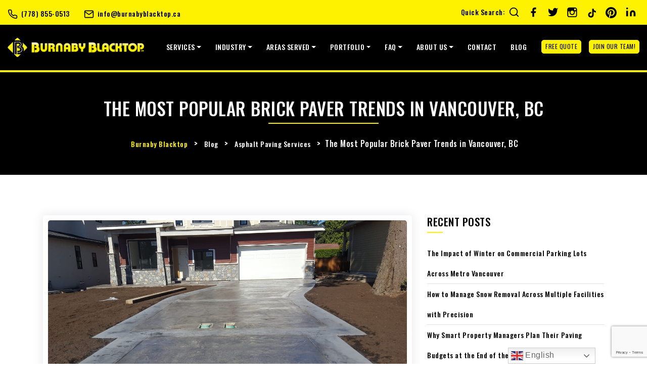

--- FILE ---
content_type: text/html; charset=UTF-8
request_url: https://burnabyblacktop.ca/blog/popular-brick-paver-trends-in-vancouver/
body_size: 28644
content:
<!DOCTYPE html>
<html lang="en-CA">

<head>
  <meta charset="UTF-8" />
  <meta http-equiv="X-UA-Compatible" content="IE=edge">
  <meta name="viewport"
    content="width=device-width, minimum-scale=1, initial-scale=1, maximum-scale=1, user-scalable=no, shrink-to-fit=no">
  <link rel="icon" type="image/png" href="https://burnabyblacktop.ca/wp-content/uploads/2021/10/favicon-bby.png">
  <title>The Most Popular Brick Paver Trends in Vancouver, BC</title>
  <meta name='robots' content='index, follow, max-image-preview:large, max-snippet:-1, max-video-preview:-1' />
	<style>img:is([sizes="auto" i], [sizes^="auto," i]) { contain-intrinsic-size: 3000px 1500px }</style>
	
	<!-- This site is optimized with the Yoast SEO plugin v25.8 - https://yoast.com/wordpress/plugins/seo/ -->
	<meta name="description" content="Here are some recent brick paving trends that we have noticed becoming popular in the Vancouver area over the last couple of years." />
	<link rel="canonical" href="https://burnabyblacktop.ca/blog/popular-brick-paver-trends-in-vancouver/" />
	<meta property="og:locale" content="en_US" />
	<meta property="og:type" content="article" />
	<meta property="og:title" content="The Most Popular Brick Paver Trends in Vancouver, BC" />
	<meta property="og:description" content="Here are some recent brick paving trends that we have noticed becoming popular in the Vancouver area over the last couple of years." />
	<meta property="og:url" content="https://burnabyblacktop.ca/blog/popular-brick-paver-trends-in-vancouver/" />
	<meta property="og:site_name" content="Burnaby Blacktop" />
	<meta property="article:publisher" content="https://www.facebook.com/BurnabyBlacktop/" />
	<meta property="article:published_time" content="2022-01-31T17:00:09+00:00" />
	<meta property="article:modified_time" content="2022-02-14T20:54:16+00:00" />
	<meta property="og:image" content="https://burnabyblacktop.ca/wp-content/uploads/2019/10/concrete-driveway-paving-2.jpg" />
	<meta property="og:image:width" content="1328" />
	<meta property="og:image:height" content="747" />
	<meta property="og:image:type" content="image/jpeg" />
	<meta name="author" content="GSEO" />
	<meta name="twitter:card" content="summary_large_image" />
	<meta name="twitter:label1" content="Written by" />
	<meta name="twitter:data1" content="GSEO" />
	<meta name="twitter:label2" content="Est. reading time" />
	<meta name="twitter:data2" content="4 minutes" />
	<script type="application/ld+json" class="yoast-schema-graph">{"@context":"https://schema.org","@graph":[{"@type":"Article","@id":"https://burnabyblacktop.ca/blog/popular-brick-paver-trends-in-vancouver/#article","isPartOf":{"@id":"https://burnabyblacktop.ca/blog/popular-brick-paver-trends-in-vancouver/"},"author":{"name":"GSEO","@id":"https://burnabyblacktop.ca/#/schema/person/eb6ac8c861e91052ec75c03939f60ca4"},"headline":"The Most Popular Brick Paver Trends in Vancouver, BC","datePublished":"2022-01-31T17:00:09+00:00","dateModified":"2022-02-14T20:54:16+00:00","mainEntityOfPage":{"@id":"https://burnabyblacktop.ca/blog/popular-brick-paver-trends-in-vancouver/"},"wordCount":739,"publisher":{"@id":"https://burnabyblacktop.ca/#organization"},"image":{"@id":"https://burnabyblacktop.ca/blog/popular-brick-paver-trends-in-vancouver/#primaryimage"},"thumbnailUrl":"https://burnabyblacktop.ca/wp-content/uploads/2019/10/concrete-driveway-paving-2.jpg","articleSection":["Asphalt Paving Services"],"inLanguage":"en-CA"},{"@type":"WebPage","@id":"https://burnabyblacktop.ca/blog/popular-brick-paver-trends-in-vancouver/","url":"https://burnabyblacktop.ca/blog/popular-brick-paver-trends-in-vancouver/","name":"The Most Popular Brick Paver Trends in Vancouver, BC","isPartOf":{"@id":"https://burnabyblacktop.ca/#website"},"primaryImageOfPage":{"@id":"https://burnabyblacktop.ca/blog/popular-brick-paver-trends-in-vancouver/#primaryimage"},"image":{"@id":"https://burnabyblacktop.ca/blog/popular-brick-paver-trends-in-vancouver/#primaryimage"},"thumbnailUrl":"https://burnabyblacktop.ca/wp-content/uploads/2019/10/concrete-driveway-paving-2.jpg","datePublished":"2022-01-31T17:00:09+00:00","dateModified":"2022-02-14T20:54:16+00:00","description":"Here are some recent brick paving trends that we have noticed becoming popular in the Vancouver area over the last couple of years.","breadcrumb":{"@id":"https://burnabyblacktop.ca/blog/popular-brick-paver-trends-in-vancouver/#breadcrumb"},"inLanguage":"en-CA","potentialAction":[{"@type":"ReadAction","target":["https://burnabyblacktop.ca/blog/popular-brick-paver-trends-in-vancouver/"]}]},{"@type":"ImageObject","inLanguage":"en-CA","@id":"https://burnabyblacktop.ca/blog/popular-brick-paver-trends-in-vancouver/#primaryimage","url":"https://burnabyblacktop.ca/wp-content/uploads/2019/10/concrete-driveway-paving-2.jpg","contentUrl":"https://burnabyblacktop.ca/wp-content/uploads/2019/10/concrete-driveway-paving-2.jpg","width":1328,"height":747},{"@type":"BreadcrumbList","@id":"https://burnabyblacktop.ca/blog/popular-brick-paver-trends-in-vancouver/#breadcrumb","itemListElement":[{"@type":"ListItem","position":1,"name":"Home","item":"https://burnabyblacktop.ca/"},{"@type":"ListItem","position":2,"name":"Blog","item":"https://burnabyblacktop.ca/blog/"},{"@type":"ListItem","position":3,"name":"The Most Popular Brick Paver Trends in Vancouver, BC"}]},{"@type":"WebSite","@id":"https://burnabyblacktop.ca/#website","url":"https://burnabyblacktop.ca/","name":"Burnaby Blacktop","description":"Asphalt &amp; Concrete Paving Services in the Greater Vancouver Area","publisher":{"@id":"https://burnabyblacktop.ca/#organization"},"potentialAction":[{"@type":"SearchAction","target":{"@type":"EntryPoint","urlTemplate":"https://burnabyblacktop.ca/?s={search_term_string}"},"query-input":{"@type":"PropertyValueSpecification","valueRequired":true,"valueName":"search_term_string"}}],"inLanguage":"en-CA"},{"@type":"Organization","@id":"https://burnabyblacktop.ca/#organization","name":"Burnaby Blacktop","url":"https://burnabyblacktop.ca/","logo":{"@type":"ImageObject","inLanguage":"en-CA","@id":"https://burnabyblacktop.ca/#/schema/logo/image/","url":"https://burnabyblacktop.ca/wp-content/uploads/2019/04/BBT-Logo.jpg.jpg","contentUrl":"https://burnabyblacktop.ca/wp-content/uploads/2019/04/BBT-Logo.jpg.jpg","width":118,"height":120,"caption":"Burnaby Blacktop"},"image":{"@id":"https://burnabyblacktop.ca/#/schema/logo/image/"},"sameAs":["https://www.facebook.com/BurnabyBlacktop/"]},{"@type":"Person","@id":"https://burnabyblacktop.ca/#/schema/person/eb6ac8c861e91052ec75c03939f60ca4","name":"GSEO","image":{"@type":"ImageObject","inLanguage":"en-CA","@id":"https://burnabyblacktop.ca/#/schema/person/image/","url":"https://secure.gravatar.com/avatar/9afe2486e38f086a523d3dadac4427aaf480d5821b843e466d8a5b48b9f58b85?s=96&d=mm&r=g","contentUrl":"https://secure.gravatar.com/avatar/9afe2486e38f086a523d3dadac4427aaf480d5821b843e466d8a5b48b9f58b85?s=96&d=mm&r=g","caption":"GSEO"}}]}</script>
	<!-- / Yoast SEO plugin. -->


<link rel='dns-prefetch' href='//maps.googleapis.com' />
<link rel='dns-prefetch' href='//cdnjs.cloudflare.com' />
<link rel='stylesheet' id='wp-block-library-css' href='https://burnabyblacktop.ca/wp-includes/css/dist/block-library/style.min.css?ver=6.8.3' type='text/css' media='all' />
<style id='classic-theme-styles-inline-css' type='text/css'>
/*! This file is auto-generated */
.wp-block-button__link{color:#fff;background-color:#32373c;border-radius:9999px;box-shadow:none;text-decoration:none;padding:calc(.667em + 2px) calc(1.333em + 2px);font-size:1.125em}.wp-block-file__button{background:#32373c;color:#fff;text-decoration:none}
</style>
<style id='global-styles-inline-css' type='text/css'>
:root{--wp--preset--aspect-ratio--square: 1;--wp--preset--aspect-ratio--4-3: 4/3;--wp--preset--aspect-ratio--3-4: 3/4;--wp--preset--aspect-ratio--3-2: 3/2;--wp--preset--aspect-ratio--2-3: 2/3;--wp--preset--aspect-ratio--16-9: 16/9;--wp--preset--aspect-ratio--9-16: 9/16;--wp--preset--color--black: #000000;--wp--preset--color--cyan-bluish-gray: #abb8c3;--wp--preset--color--white: #ffffff;--wp--preset--color--pale-pink: #f78da7;--wp--preset--color--vivid-red: #cf2e2e;--wp--preset--color--luminous-vivid-orange: #ff6900;--wp--preset--color--luminous-vivid-amber: #fcb900;--wp--preset--color--light-green-cyan: #7bdcb5;--wp--preset--color--vivid-green-cyan: #00d084;--wp--preset--color--pale-cyan-blue: #8ed1fc;--wp--preset--color--vivid-cyan-blue: #0693e3;--wp--preset--color--vivid-purple: #9b51e0;--wp--preset--gradient--vivid-cyan-blue-to-vivid-purple: linear-gradient(135deg,rgba(6,147,227,1) 0%,rgb(155,81,224) 100%);--wp--preset--gradient--light-green-cyan-to-vivid-green-cyan: linear-gradient(135deg,rgb(122,220,180) 0%,rgb(0,208,130) 100%);--wp--preset--gradient--luminous-vivid-amber-to-luminous-vivid-orange: linear-gradient(135deg,rgba(252,185,0,1) 0%,rgba(255,105,0,1) 100%);--wp--preset--gradient--luminous-vivid-orange-to-vivid-red: linear-gradient(135deg,rgba(255,105,0,1) 0%,rgb(207,46,46) 100%);--wp--preset--gradient--very-light-gray-to-cyan-bluish-gray: linear-gradient(135deg,rgb(238,238,238) 0%,rgb(169,184,195) 100%);--wp--preset--gradient--cool-to-warm-spectrum: linear-gradient(135deg,rgb(74,234,220) 0%,rgb(151,120,209) 20%,rgb(207,42,186) 40%,rgb(238,44,130) 60%,rgb(251,105,98) 80%,rgb(254,248,76) 100%);--wp--preset--gradient--blush-light-purple: linear-gradient(135deg,rgb(255,206,236) 0%,rgb(152,150,240) 100%);--wp--preset--gradient--blush-bordeaux: linear-gradient(135deg,rgb(254,205,165) 0%,rgb(254,45,45) 50%,rgb(107,0,62) 100%);--wp--preset--gradient--luminous-dusk: linear-gradient(135deg,rgb(255,203,112) 0%,rgb(199,81,192) 50%,rgb(65,88,208) 100%);--wp--preset--gradient--pale-ocean: linear-gradient(135deg,rgb(255,245,203) 0%,rgb(182,227,212) 50%,rgb(51,167,181) 100%);--wp--preset--gradient--electric-grass: linear-gradient(135deg,rgb(202,248,128) 0%,rgb(113,206,126) 100%);--wp--preset--gradient--midnight: linear-gradient(135deg,rgb(2,3,129) 0%,rgb(40,116,252) 100%);--wp--preset--font-size--small: 13px;--wp--preset--font-size--medium: 20px;--wp--preset--font-size--large: 36px;--wp--preset--font-size--x-large: 42px;--wp--preset--spacing--20: 0.44rem;--wp--preset--spacing--30: 0.67rem;--wp--preset--spacing--40: 1rem;--wp--preset--spacing--50: 1.5rem;--wp--preset--spacing--60: 2.25rem;--wp--preset--spacing--70: 3.38rem;--wp--preset--spacing--80: 5.06rem;--wp--preset--shadow--natural: 6px 6px 9px rgba(0, 0, 0, 0.2);--wp--preset--shadow--deep: 12px 12px 50px rgba(0, 0, 0, 0.4);--wp--preset--shadow--sharp: 6px 6px 0px rgba(0, 0, 0, 0.2);--wp--preset--shadow--outlined: 6px 6px 0px -3px rgba(255, 255, 255, 1), 6px 6px rgba(0, 0, 0, 1);--wp--preset--shadow--crisp: 6px 6px 0px rgba(0, 0, 0, 1);}:where(.is-layout-flex){gap: 0.5em;}:where(.is-layout-grid){gap: 0.5em;}body .is-layout-flex{display: flex;}.is-layout-flex{flex-wrap: wrap;align-items: center;}.is-layout-flex > :is(*, div){margin: 0;}body .is-layout-grid{display: grid;}.is-layout-grid > :is(*, div){margin: 0;}:where(.wp-block-columns.is-layout-flex){gap: 2em;}:where(.wp-block-columns.is-layout-grid){gap: 2em;}:where(.wp-block-post-template.is-layout-flex){gap: 1.25em;}:where(.wp-block-post-template.is-layout-grid){gap: 1.25em;}.has-black-color{color: var(--wp--preset--color--black) !important;}.has-cyan-bluish-gray-color{color: var(--wp--preset--color--cyan-bluish-gray) !important;}.has-white-color{color: var(--wp--preset--color--white) !important;}.has-pale-pink-color{color: var(--wp--preset--color--pale-pink) !important;}.has-vivid-red-color{color: var(--wp--preset--color--vivid-red) !important;}.has-luminous-vivid-orange-color{color: var(--wp--preset--color--luminous-vivid-orange) !important;}.has-luminous-vivid-amber-color{color: var(--wp--preset--color--luminous-vivid-amber) !important;}.has-light-green-cyan-color{color: var(--wp--preset--color--light-green-cyan) !important;}.has-vivid-green-cyan-color{color: var(--wp--preset--color--vivid-green-cyan) !important;}.has-pale-cyan-blue-color{color: var(--wp--preset--color--pale-cyan-blue) !important;}.has-vivid-cyan-blue-color{color: var(--wp--preset--color--vivid-cyan-blue) !important;}.has-vivid-purple-color{color: var(--wp--preset--color--vivid-purple) !important;}.has-black-background-color{background-color: var(--wp--preset--color--black) !important;}.has-cyan-bluish-gray-background-color{background-color: var(--wp--preset--color--cyan-bluish-gray) !important;}.has-white-background-color{background-color: var(--wp--preset--color--white) !important;}.has-pale-pink-background-color{background-color: var(--wp--preset--color--pale-pink) !important;}.has-vivid-red-background-color{background-color: var(--wp--preset--color--vivid-red) !important;}.has-luminous-vivid-orange-background-color{background-color: var(--wp--preset--color--luminous-vivid-orange) !important;}.has-luminous-vivid-amber-background-color{background-color: var(--wp--preset--color--luminous-vivid-amber) !important;}.has-light-green-cyan-background-color{background-color: var(--wp--preset--color--light-green-cyan) !important;}.has-vivid-green-cyan-background-color{background-color: var(--wp--preset--color--vivid-green-cyan) !important;}.has-pale-cyan-blue-background-color{background-color: var(--wp--preset--color--pale-cyan-blue) !important;}.has-vivid-cyan-blue-background-color{background-color: var(--wp--preset--color--vivid-cyan-blue) !important;}.has-vivid-purple-background-color{background-color: var(--wp--preset--color--vivid-purple) !important;}.has-black-border-color{border-color: var(--wp--preset--color--black) !important;}.has-cyan-bluish-gray-border-color{border-color: var(--wp--preset--color--cyan-bluish-gray) !important;}.has-white-border-color{border-color: var(--wp--preset--color--white) !important;}.has-pale-pink-border-color{border-color: var(--wp--preset--color--pale-pink) !important;}.has-vivid-red-border-color{border-color: var(--wp--preset--color--vivid-red) !important;}.has-luminous-vivid-orange-border-color{border-color: var(--wp--preset--color--luminous-vivid-orange) !important;}.has-luminous-vivid-amber-border-color{border-color: var(--wp--preset--color--luminous-vivid-amber) !important;}.has-light-green-cyan-border-color{border-color: var(--wp--preset--color--light-green-cyan) !important;}.has-vivid-green-cyan-border-color{border-color: var(--wp--preset--color--vivid-green-cyan) !important;}.has-pale-cyan-blue-border-color{border-color: var(--wp--preset--color--pale-cyan-blue) !important;}.has-vivid-cyan-blue-border-color{border-color: var(--wp--preset--color--vivid-cyan-blue) !important;}.has-vivid-purple-border-color{border-color: var(--wp--preset--color--vivid-purple) !important;}.has-vivid-cyan-blue-to-vivid-purple-gradient-background{background: var(--wp--preset--gradient--vivid-cyan-blue-to-vivid-purple) !important;}.has-light-green-cyan-to-vivid-green-cyan-gradient-background{background: var(--wp--preset--gradient--light-green-cyan-to-vivid-green-cyan) !important;}.has-luminous-vivid-amber-to-luminous-vivid-orange-gradient-background{background: var(--wp--preset--gradient--luminous-vivid-amber-to-luminous-vivid-orange) !important;}.has-luminous-vivid-orange-to-vivid-red-gradient-background{background: var(--wp--preset--gradient--luminous-vivid-orange-to-vivid-red) !important;}.has-very-light-gray-to-cyan-bluish-gray-gradient-background{background: var(--wp--preset--gradient--very-light-gray-to-cyan-bluish-gray) !important;}.has-cool-to-warm-spectrum-gradient-background{background: var(--wp--preset--gradient--cool-to-warm-spectrum) !important;}.has-blush-light-purple-gradient-background{background: var(--wp--preset--gradient--blush-light-purple) !important;}.has-blush-bordeaux-gradient-background{background: var(--wp--preset--gradient--blush-bordeaux) !important;}.has-luminous-dusk-gradient-background{background: var(--wp--preset--gradient--luminous-dusk) !important;}.has-pale-ocean-gradient-background{background: var(--wp--preset--gradient--pale-ocean) !important;}.has-electric-grass-gradient-background{background: var(--wp--preset--gradient--electric-grass) !important;}.has-midnight-gradient-background{background: var(--wp--preset--gradient--midnight) !important;}.has-small-font-size{font-size: var(--wp--preset--font-size--small) !important;}.has-medium-font-size{font-size: var(--wp--preset--font-size--medium) !important;}.has-large-font-size{font-size: var(--wp--preset--font-size--large) !important;}.has-x-large-font-size{font-size: var(--wp--preset--font-size--x-large) !important;}
:where(.wp-block-post-template.is-layout-flex){gap: 1.25em;}:where(.wp-block-post-template.is-layout-grid){gap: 1.25em;}
:where(.wp-block-columns.is-layout-flex){gap: 2em;}:where(.wp-block-columns.is-layout-grid){gap: 2em;}
:root :where(.wp-block-pullquote){font-size: 1.5em;line-height: 1.6;}
</style>
<link rel='stylesheet' id='gwaa-stylee-css' href='https://burnabyblacktop.ca/wp-content/plugins/autocomplete-location-field-contact-form-7-pro//assents/css/style.css?ver=1.0.0' type='text/css' media='all' />
<link rel='stylesheet' id='dnd-upload-cf7-css' href='https://burnabyblacktop.ca/wp-content/plugins/drag-and-drop-multiple-file-upload-contact-form-7/assets/css/dnd-upload-cf7.css?ver=1.3.9.1' type='text/css' media='all' />
<link rel='stylesheet' id='contact-form-7-css' href='https://burnabyblacktop.ca/wp-content/plugins/contact-form-7/includes/css/styles.css?ver=6.1.1' type='text/css' media='all' />
<link rel='stylesheet' id='wp-pagenavi-css' href='https://burnabyblacktop.ca/wp-content/plugins/wp-pagenavi/pagenavi-css.css?ver=2.70' type='text/css' media='all' />
<link rel='stylesheet' id='bootstrap-css' href='https://burnabyblacktop.ca/wp-content/themes/burnabyblacktop/assets/css/bootstrap.min.css?ver=6.8.3' type='text/css' media='all' />
<link rel='stylesheet' id='style-style-css' href='https://burnabyblacktop.ca/wp-content/themes/burnabyblacktop/assets/css/style.css?ver=2.22' type='text/css' media='all' />
<link rel='stylesheet' id='theme-css' href='https://burnabyblacktop.ca/wp-content/themes/burnabyblacktop/assets/css/theme-responsive.css?ver=6.8.3' type='text/css' media='all' />
<link rel='stylesheet' id='animation-css' href='https://burnabyblacktop.ca/wp-content/themes/burnabyblacktop/assets/css/animation.css?ver=6.8.3' type='text/css' media='all' />
<link rel='stylesheet' id='slick-css' href='https://burnabyblacktop.ca/wp-content/themes/burnabyblacktop/assets/css/slick.css?ver=6.8.3' type='text/css' media='all' />
<link rel='stylesheet' id='fancy-css' href='https://burnabyblacktop.ca/wp-content/themes/burnabyblacktop/css/jquery.fancybox.min.css?ver=6.8.3' type='text/css' media='all' />
<link rel='stylesheet' id='selectize-css' href='https://burnabyblacktop.ca/wp-content/themes/burnabyblacktop/assets/css/selectize.css?ver=6.8.3' type='text/css' media='all' />
<link rel='stylesheet' id='custom-css' href='https://burnabyblacktop.ca/wp-content/themes/burnabyblacktop/css/custom.css?ver=3.0.8' type='text/css' media='all' />
<link rel='stylesheet' id='fancybox-css-css' href='https://cdnjs.cloudflare.com/ajax/libs/fancybox/3.5.7/jquery.fancybox.min.css?ver=6.8.3' type='text/css' media='all' />
<link rel='stylesheet' id='wpdreams-asl-basic-css' href='https://burnabyblacktop.ca/wp-content/plugins/ajax-search-lite/css/style.basic.css?ver=4.13.2' type='text/css' media='all' />
<style id='wpdreams-asl-basic-inline-css' type='text/css'>

					div[id*='ajaxsearchlitesettings'].searchsettings .asl_option_inner label {
						font-size: 0px !important;
						color: rgba(0, 0, 0, 0);
					}
					div[id*='ajaxsearchlitesettings'].searchsettings .asl_option_inner label:after {
						font-size: 11px !important;
						position: absolute;
						top: 0;
						left: 0;
						z-index: 1;
					}
					.asl_w_container {
						width: 100%;
						margin: 0px 0px 0px 0px;
						min-width: 200px;
					}
					div[id*='ajaxsearchlite'].asl_m {
						width: 100%;
					}
					div[id*='ajaxsearchliteres'].wpdreams_asl_results div.resdrg span.highlighted {
						font-weight: bold;
						color: rgba(217, 49, 43, 1);
						background-color: rgba(238, 238, 238, 1);
					}
					div[id*='ajaxsearchliteres'].wpdreams_asl_results .results img.asl_image {
						width: 70px;
						height: 70px;
						object-fit: cover;
					}
					div[id*='ajaxsearchlite'].asl_r .results {
						max-height: none;
					}
					div[id*='ajaxsearchlite'].asl_r {
						position: absolute;
					}
				
						div.asl_r.asl_w.vertical .results .item::after {
							display: block;
							position: absolute;
							bottom: 0;
							content: '';
							height: 1px;
							width: 100%;
							background: #D8D8D8;
						}
						div.asl_r.asl_w.vertical .results .item.asl_last_item::after {
							display: none;
						}
					
</style>
<link rel='stylesheet' id='wpdreams-asl-instance-css' href='https://burnabyblacktop.ca/wp-content/plugins/ajax-search-lite/css/style-underline.css?ver=4.13.2' type='text/css' media='all' />
<link rel='stylesheet' id='cf7cf-style-css' href='https://burnabyblacktop.ca/wp-content/plugins/cf7-conditional-fields/style.css?ver=2.6.3' type='text/css' media='all' />
<script type="text/javascript" id="jquery-core-js-extra">
/* <![CDATA[ */
var gseo_globals = {"ajax_url":"https:\/\/burnabyblacktop.ca\/wp-admin\/admin-ajax.php","site_url":"https:\/\/burnabyblacktop.ca","template_url":"https:\/\/burnabyblacktop.ca\/wp-content\/themes\/burnabyblacktop"};
/* ]]> */
</script>
<script type="text/javascript" src="https://burnabyblacktop.ca/wp-includes/js/jquery/jquery.min.js?ver=3.7.1" id="jquery-core-js"></script>
<script type="text/javascript" src="https://burnabyblacktop.ca/wp-includes/js/jquery/jquery-migrate.min.js?ver=3.4.1" id="jquery-migrate-js"></script>
<link rel="https://api.w.org/" href="https://burnabyblacktop.ca/wp-json/" /><link rel="alternate" title="JSON" type="application/json" href="https://burnabyblacktop.ca/wp-json/wp/v2/posts/3325" /><link rel="EditURI" type="application/rsd+xml" title="RSD" href="https://burnabyblacktop.ca/xmlrpc.php?rsd" />
<link rel='shortlink' href='https://burnabyblacktop.ca/?p=3325' />
<link rel="alternate" title="oEmbed (JSON)" type="application/json+oembed" href="https://burnabyblacktop.ca/wp-json/oembed/1.0/embed?url=https%3A%2F%2Fburnabyblacktop.ca%2Fblog%2Fpopular-brick-paver-trends-in-vancouver%2F" />
<link rel="alternate" title="oEmbed (XML)" type="text/xml+oembed" href="https://burnabyblacktop.ca/wp-json/oembed/1.0/embed?url=https%3A%2F%2Fburnabyblacktop.ca%2Fblog%2Fpopular-brick-paver-trends-in-vancouver%2F&#038;format=xml" />
				<link rel="preconnect" href="https://fonts.gstatic.com" crossorigin />
				<link rel="preload" as="style" href="//fonts.googleapis.com/css?family=Open+Sans&display=swap" />
								<link rel="stylesheet" href="//fonts.googleapis.com/css?family=Open+Sans&display=swap" media="all" />
				<link rel="icon" href="https://burnabyblacktop.ca/wp-content/uploads/2021/10/favicon-bby.png" sizes="32x32" />
<link rel="icon" href="https://burnabyblacktop.ca/wp-content/uploads/2021/10/favicon-bby.png" sizes="192x192" />
<link rel="apple-touch-icon" href="https://burnabyblacktop.ca/wp-content/uploads/2021/10/favicon-bby.png" />
<meta name="msapplication-TileImage" content="https://burnabyblacktop.ca/wp-content/uploads/2021/10/favicon-bby.png" />
		<style type="text/css" id="wp-custom-css">
			.heading-style{
font-size: 2rem;font-weight: 500; line-height: 1.2; font-family: inherit; text-transform: uppercase;
}
.related{
	color: #a1a100;
   font-weight: 600;
}

.dropdown-menu li{
	list-style: none!important;
}

.navbar-nav li{
	list-style:none!important;
}

.collapse-head button{
	font-size:18px;
}

.mobile-short{
	min-height:600px;
}

.tt-info address{
	padding-bottom:10%
}

#menu-item-3676 ul.dropdown-menu {
    overflow-y: scroll;
    max-height: 500px;
}

div.pac-container {
    z-index: 999999;
}


@media (max-width: 991px){
#who-we-are .mod--row img {
    margin-bottom: 15px;
}
	
	.mobile-short{
		margin-bottom: 10px;
	}
}

@media (max-width: 410px){
	.mobile-short{
		height:400px;
}
}

[data-class=wpcf7cf_group], .wpcf7cf_remove, .wpcf7cf_add {
	width:100%;
}

.selectize-input.items {
	padding: 14px;}


.full-field, .slim-field-left, .slim-field-right{
	margin-top:15px;
}
.full-field label, .slim-field-left label, .slim-field-right label, .gmautocomplete{
	font-family:open sans,sans-serif;
}

.full-field input, .slim-field-left input, .slim-field-right input{
    display: block;
    width: 100%;
	height: auto;
    padding:  12px 25px;
    font-size: 14px;
    line-height: 1.5;
    color: #495057;
    outline: 0 !important;
    box-shadow: 0 0!important;
    border: 2px solid rgba(44, 70, 79, .2);
    color: #000;
    border-radius:5px;
		font-family:open sans,sans-serif;
}

.postid-4473 #blog .card li {
	display: list-item;}

.postid-4473 html{
    scroll-behavior: smooth;
    scroll-margin-top: 20px;
    scroll-padding-top: 50%;
}		</style>
		
  <link href="https://fonts.googleapis.com/css?family=Open+Sans:400,600,700" rel="stylesheet">
  <link href="https://fonts.googleapis.com/css?family=Oswald:400,500,600,700" rel="stylesheet">
  <script>
  (g=>{var h,a,k,p="The Google Maps JavaScript API",c="google",l="importLibrary",q="__ib__",m=document,b=window;b=b[c]||(b[c]={});var d=b.maps||(b.maps={}),r=new Set,e=new URLSearchParams,u=()=>h||(h=new Promise(async(f,n)=>{await (a=m.createElement("script"));e.set("libraries",[...r]+"");for(k in g)e.set(k.replace(/[A-Z]/g,t=>"_"+t[0].toLowerCase()),g[k]);e.set("callback",c+".maps."+q);a.src=`https://maps.${c}apis.com/maps/api/js?`+e;d[q]=f;a.onerror=()=>h=n(Error(p+" could not load."));a.nonce=m.querySelector("script[nonce]")?.nonce||"";m.head.append(a)}));d[l]?console.warn(p+" only loads once. Ignoring:",g):d[l]=(f,...n)=>r.add(f)&&u().then(()=>d[l](f,...n))})({
    key: "AIzaSyD5aSpy49PuknuMuhCFVLyuitwBYju0vX0",
    v: "weekly",
  });
  </script>
  <script type="application/ld+json">
  {
    "@context": "https://schema.org",
    "@type": "LocalBusiness",
    "name": "Burnaby Blacktop LTD",
    "logo": "https://burnabyblacktop.ca/wp-content/uploads/2019/04/BBT-Logo.jpg.jpg",
    "image": "https://burnabyblacktop.ca/wp-content/uploads/2019/04/BBT-Logo.jpg.jpg",
    "@id": "",
    "pricerange": "$$",
    "url": "https://burnabyblacktop.ca/",
    "telephone": "778.855.0513",
    "email": "info@burnabyblacktop.ca",
    "address": {
      "@type": "PostalAddress",
      "streetAddress": "4641 Byrne Rd",
      "addressLocality": "Burnaby",
      "addressRegion": "BC",
      "postalCode": "V5J 3H6",
      "addressCountry": "CA"
    },
    "sameAs": [
      "https://www.instagram.com/burnaby_blacktop/",
      "https://www.facebook.com/BurnabyBlacktop/",
      "https://twitter.com/burnabyblacktop"
    ]
  }
  </script>
  <script type="application/ld+json">
  {
    "@context": "http://schema.org",
    "@type": "HomeAndConstructionBusiness",
    "name": "Burnaby Blacktop Ltd",
    "url": "https://burnabyblacktop.ca/",
    "logo": "https://burnabyblacktop.ca/wp-content/themes/blacktop/img/logo.png",
    "telephone": "+1(778) 855-0513",
    "image": "https://burnabyblacktop.ca/wp-content/uploads/2017/10/Dave-asphalt-roller-paver-operator-thumb.jpg",
    "pricerange": "$$",
    "photo": "https://burnabyblacktop.ca/wp-content/uploads/2017/10/Dave-asphalt-roller-paver-operator-thumb.jpg",
    "email": "info@burnabyblacktop.ca",
    "hasMap": "https://www.google.ca/maps/place/4713+Byrne+Rd,+Burnaby,+BC+V5J+3H6/@49.1945082,-122.9994742,17z/data=!3m1!4b1!4m5!3m4!1s0x548676043758f041:0xbacf7f91ecd38f4e!8m2!3d49.1945047!4d-122.9972855",
    "contactPoint": [{
      "@type": "ContactPoint",
      "telephone": "+1(778) 855-0513",
      "contactType": "customer support"
    }],
    "sameAs": ["https://www.facebook.com/BurnabyBlacktop/",
      "https://twitter.com/burnabyblack",
      "https://www.youtube.com/channel/UCt8zsnHfRmXHxQHTaXm6W0Q",
      "https://www.yelp.ca/biz/burnaby-blacktop-ltd-burnaby-2",
      "https://www.pinterest.com/BurnabyBlacktop/"
    ],
    "address": [{
      "@type": "PostalAddress",
      "addressLocality": "BC",
      "addressRegion": "Burnaby",
      "postalCode": "V5J 3H6",
      "streetAddress": "4641 Byrne Rd"
    }],
    "areaServed": [{
      "@type": "City",
      "name": "Abbotsford"
    }, {
      "@type": "City",
      "name": "Anmore"
    }, {
      "@type": "City",
      "name": "Burnaby"
    }, {
      "@type": "City",
      "name": "Chilliwack"
    }, {
      "@type": "City",
      "name": "Coquitlam"
    }, {
      "@type": "City",
      "name": "Delta"
    }, {
      "@type": "City",
      "name": "Ladner"
    }, {
      "@type": "City",
      "name": "Langley"
    }, {
      "@type": "City",
      "name": "Maple Ridge"
    }, {
      "@type": "City",
      "name": "New Westminster"
    }, {
      "@type": "City",
      "name": "North Vancouver"
    }, {
      "@type": "City",
      "name": "Port Coquitlam"
    }, {
      "@type": "City",
      "name": "Port Moody"
    }, {
      "@type": "City",
      "name": "Pitt Meadows"
    }, {
      "@type": "City",
      "name": "Richmond"
    }, {
      "@type": "City",
      "name": "Surrey"
    }, {
      "@type": "City",
      "name": "Tsawwassen"
    }, {
      "@type": "City",
      "name": "Vancouver"
    }, {
      "@type": "City",
      "name": "West Vancouver"
    }]
  }
  </script>
</head>

<body id="body-top" class="wp-singular post-template-default single single-post postid-3325 single-format-standard wp-theme-burnabyblacktop">

  <!-- Google Tag Manager -->
  <script>
  (function(w, d, s, l, i) {
    w[l] = w[l] || [];
    w[l].push({
      'gtm.start': new Date().getTime(),
      event: 'gtm.js'
    });
    var f = d.getElementsByTagName(s)[0],
      j = d.createElement(s),
      dl = l != 'dataLayer' ? '&l=' + l : '';
    j.async = true;
    j.src =
      'https://www.googletagmanager.com/gtm.js?id=' + i + dl;
    f.parentNode.insertBefore(j, f);
  })(window, document, 'script', 'dataLayer', 'GTM-KGBL6ZV');
  </script>
  <!-- End Google Tag Manager -->

  <!-- Google Tag Manager (noscript) -->
  <noscript><iframe src="https://www.googletagmanager.com/ns.html?id=GTM-KGBL6ZV" height="0" width="0"
      style="display:none;visibility:hidden"></iframe></noscript>
  <!-- End Google Tag Manager (noscript) -->

  <!-- <div class="loader">
  <img src="https://burnabyblacktop.ca/wp-content/themes/burnabyblacktop/assets/images/icons/loader.gif" alt="" />
</div> -->



  <div id="top-header" class="secondary-bg">
    <div class="container">
      <div class="row d-flex align-items-center">

        <div class="col-md-6 col-sm-8 top-head-contacts">
          <div class="t-left-side">
            <ul>
              <li><svg xmlns="http://www.w3.org/2000/svg" width="24" height="24" viewBox="0 0 24 24" fill="none"
                  stroke="currentColor" stroke-width="2" stroke-linecap="round" stroke-linejoin="round"
                  class="feather feather-phone">
                  <path
                    d="M22 16.92v3a2 2 0 0 1-2.18 2 19.79 19.79 0 0 1-8.63-3.07 19.5 19.5 0 0 1-6-6 19.79 19.79 0 0 1-3.07-8.67A2 2 0 0 1 4.11 2h3a2 2 0 0 1 2 1.72 12.84 12.84 0 0 0 .7 2.81 2 2 0 0 1-.45 2.11L8.09 9.91a16 16 0 0 0 6 6l1.27-1.27a2 2 0 0 1 2.11-.45 12.84 12.84 0 0 0 2.81.7A2 2 0 0 1 22 16.92z">
                  </path>
                </svg> <a href="tel:7788550513">(778) 855-0513</a>
              </li>
              <li class="desktop"><svg xmlns="http://www.w3.org/2000/svg" width="24" height="24" viewBox="0 0 24 24" fill="none"
                  stroke="currentColor" stroke-width="2" stroke-linecap="round" stroke-linejoin="round"
                  class="feather feather-mail">
                  <path d="M4 4h16c1.1 0 2 .9 2 2v12c0 1.1-.9 2-2 2H4c-1.1 0-2-.9-2-2V6c0-1.1.9-2 2-2z"></path>
                  <polyline points="22,6 12,13 2,6"></polyline>
                </svg> <a href="mailto:info@burnabyblacktop.ca">info@burnabyblacktop.ca</a>
              </li>
              <li class="mobile">
                  <svg xmlns="http://www.w3.org/2000/svg" width="24" height="24" viewBox="0 0 24 24" fill="none" stroke="currentColor" stroke-width="2" stroke-linecap="round" stroke-linejoin="round" class="feather feather-file">
                  <path d="M4 2v20h16V6.4L15.6 2H4z"></path>
                  <polyline points="14 2 14 8 20 8"></polyline></svg>
                  <a href="#quote" id="mobile-nav-btn" data-toggle="modal" data-target="#form_modal_1" style="text-decoration: underline;">GET AN ESTIMATE</a>
              </li>
            </ul>
          </div>
        </div>

        <div class="col-md-6 col-sm-4 top-head-socials">
          <div class="t-right-side">
            <div class="social-icons ml-3">
              <ul>
                <li><span style="position:relative;top:1px;">Quick Search:</span><a href="#" data-toggle="modal"
                    data-target="#search_form_modal"><svg xmlns="http://www.w3.org/2000/svg" width="24" height="24"
                      viewBox="0 0 24 24" fill="none" stroke="currentColor" stroke-width="2" stroke-linecap="round"
                      stroke-linejoin="round" class="feather feather-search">
                      <circle cx="11" cy="11" r="8"></circle>
                      <line x1="21" y1="21" x2="16.65" y2="16.65"></line>
                    </svg></a></li>
                <li><a href="https://www.facebook.com/BurnabyBlacktop/" target="_blank"><svg
                      xmlns="http://www.w3.org/2000/svg" width="24" height="24" viewBox="0 0 24 24" fill="none"
                      stroke="currentColor" stroke-width="2" stroke-linecap="round" stroke-linejoin="round"
                      class="feather feather-facebook">
                      <path d="M18 2h-3a5 5 0 0 0-5 5v3H7v4h3v8h4v-8h3l1-4h-4V7a1 1 0 0 1 1-1h3z"></path>
                    </svg></a></li>
                <li><a href="https://twitter.com/burnabyblacktop" target="_blank"><svg
                      xmlns="http://www.w3.org/2000/svg" width="24" height="24" viewBox="0 0 24 24" fill="none"
                      stroke="currentColor" stroke-width="2" stroke-linecap="round" stroke-linejoin="round"
                      class="feather feather-twitter">
                      <path
                        d="M23 3a10.9 10.9 0 0 1-3.14 1.53 4.48 4.48 0 0 0-7.86 3v1A10.66 10.66 0 0 1 3 4s-4 9 5 13a11.64 11.64 0 0 1-7 2c9 5 20 0 20-11.5a4.5 4.5 0 0 0-.08-.83A7.72 7.72 0 0 0 23 3z">
                      </path>
                    </svg></a></li>
                <li><a href="https://www.instagram.com/burnaby_blacktop/" target="_blank"><svg
                      enable-background="new 0 0 56.693 56.693" height="56.693px" id="Layer_1" version="1.1"
                      viewBox="0 0 56.693 56.693" width="56.693px" xml:space="preserve"
                      xmlns="http://www.w3.org/2000/svg" xmlns:xlink="http://www.w3.org/1999/xlink">
                      <path
                        d="M43.414,4.831H13c-5.283,0-9.581,4.297-9.581,9.58v10.12v20.295c0,5.283,4.298,9.58,9.581,9.58h30.415  c5.283,0,9.58-4.297,9.58-9.58V24.53v-10.12C52.994,9.127,48.697,4.831,43.414,4.831z M46.162,10.544l1.096-0.004v1.091v7.312  l-8.375,0.027l-0.029-8.402L46.162,10.544z M21.131,24.53c1.588-2.197,4.164-3.638,7.076-3.638s5.488,1.441,7.074,3.638  c1.033,1.434,1.652,3.188,1.652,5.088c0,4.811-3.918,8.725-8.727,8.725c-4.812,0-8.726-3.914-8.726-8.725  C19.481,27.718,20.098,25.964,21.131,24.53z M48.164,44.825c0,2.621-2.131,4.75-4.75,4.75H13c-2.62,0-4.751-2.129-4.751-4.75V24.53  h7.4c-0.639,1.572-0.998,3.289-0.998,5.088c0,7.473,6.08,13.557,13.556,13.557c7.475,0,13.555-6.084,13.555-13.557  c0-1.799-0.361-3.516-1-5.088h7.402V44.825z" />
                    </svg></a></li>
                <li>
                  <a href="https://vt.tiktok.com/ZSJvpmFKe/" target="_blank">
                    <svg xmlns="http://www.w3.org/2000/svg" xmlns:xlink="http://www.w3.org/1999/xlink" aria-hidden="true" role="img" style="vertical-align: -0.125em;" width="24" height="24" preserveAspectRatio="xMidYMid meet" viewBox="0 0 48 48">
                      <path d="M21.358 19.14c-5.888-.284-9.982 1.815-12.28 6.299c-3.446 6.724-.597 17.728 10.901 17.728c11.499 0 11.831-11.111 11.831-12.276V17.876c2.46 1.557 4.533 2.495 6.221 2.813c1.688.317 2.76.458 3.219.422v-6.476c-1.561-.188-2.911-.547-4.05-1.076c-1.709-.794-5.096-2.997-5.096-6.226c.002.016.002-.817 0-2.499h-7.118c-.021 15.816-.021 24.502 0 26.058c.032 2.334-1.779 5.6-5.45 5.6c-3.672 0-5.482-3.263-5.482-5.367c0-1.288.442-3.155 2.271-4.538c1.085-.82 2.59-1.147 5.033-1.147v-6.3z" stroke="currentColor" stroke-width="3.833" stroke-linejoin="round" fill="none"/>
                    </svg></a>
                </li>
                <li><a href="https://www.pinterest.ca/burnaby_blacktop/" target="_blank"> 
                  <svg xmlns="http://www.w3.org/2000/svg" xmlns:xlink="http://www.w3.org/1999/xlink" aria-hidden="true" role="img" style="vertical-align: -1px;" width="24" height="24" preserveAspectRatio="xMidYMid meet" viewBox="0 0 24 24">
                    <path d="M12.017 0C5.396 0 .029 5.367.029 11.987c0 5.079 3.158 9.417 7.618 11.162c-.105-.949-.199-2.403.041-3.439c.219-.937 1.406-5.957 1.406-5.957s-.359-.72-.359-1.781c0-1.663.967-2.911 2.168-2.911c1.024 0 1.518.769 1.518 1.688c0 1.029-.653 2.567-.992 3.992c-.285 1.193.6 2.165 1.775 2.165c2.128 0 3.768-2.245 3.768-5.487c0-2.861-2.063-4.869-5.008-4.869c-3.41 0-5.409 2.562-5.409 5.199c0 1.033.394 2.143.889 2.741c.099.12.112.225.085.345c-.09.375-.293 1.199-.334 1.363c-.053.225-.172.271-.401.165c-1.495-.69-2.433-2.878-2.433-4.646c0-3.776 2.748-7.252 7.92-7.252c4.158 0 7.392 2.967 7.392 6.923c0 4.135-2.607 7.462-6.233 7.462c-1.214 0-2.354-.629-2.758-1.379l-.749 2.848c-.269 1.045-1.004 2.352-1.498 3.146c1.123.345 2.306.535 3.55.535c6.607 0 11.985-5.365 11.985-11.987C23.97 5.39 18.592.026 11.985.026L12.017 0z" fill="currentColor"></path>
                  </svg></a>
                </li>

                <li><a href="https://www.linkedin.com/company/burnaby-blacktop-ltd." target="_blank"><svg
                      xmlns="http://www.w3.org/2000/svg" width="24" height="24" viewBox="0 0 24 24" fill="none"
                      stroke="currentColor" stroke-width="2" stroke-linecap="round" stroke-linejoin="round"
                      class="feather feather-linkedin">
                      <path d="M16 8a6 6 0 0 1 6 6v7h-4v-7a2 2 0 0 0-2-2 2 2 0 0 0-2 2v7h-4v-7a6 6 0 0 1 6-6z"></path>
                      <rect x="2" y="9" width="4" height="12"></rect>
                      <circle cx="4" cy="4" r="2"></circle>
                    </svg></a></li>
              </ul>
            </div>
          </div>
        </div>

      </div>
    </div>
  </div>

  <div id="header">
    <div class="container">
      <nav class="navbar navbar-expand-lg">
        <a class="navbar-brand" href="https://burnabyblacktop.ca">
          <img src="https://burnabyblacktop.ca/wp-content/themes/burnabyblacktop/img/bbt-logo2020.png" alt="burnaby blacktop logo" />
        </a>

        <button class="navbar-toggler" type="button" data-toggle="collapse" data-target="#navbarSupportedContent"
          aria-controls="navbarSupportedContent" aria-expanded="false" aria-label="Toggle navigation">
          <svg xmlns="http://www.w3.org/2000/svg" width="24" height="24" viewBox="0 0 24 24" fill="none"
            stroke="currentColor" stroke-width="2" stroke-linecap="round" stroke-linejoin="round"
            class="feather feather-menu">
            <line x1="3" y1="12" x2="21" y2="12"></line>
            <line x1="3" y1="6" x2="21" y2="6"></line>
            <line x1="3" y1="18" x2="21" y2="18"></line>
          </svg>
          <svg xmlns="http://www.w3.org/2000/svg" width="24" height="24" viewBox="0 0 24 24" fill="none"
            stroke="currentColor" stroke-width="2" stroke-linecap="round" stroke-linejoin="round"
            class="feather feather-x">
            <line x1="18" y1="6" x2="6" y2="18"></line>
            <line x1="6" y1="6" x2="18" y2="18"></line>
          </svg>
        </button>

        <div class="collapse navbar-collapse" id="navbarSupportedContent">
          <ul id="menu-menu-1" class="navbar-nav ml-auto"><li itemscope="itemscope" itemtype="https://www.schema.org/SiteNavigationElement" id="menu-item-71" class="menu-item menu-item-type-post_type menu-item-object-page menu-item-has-children dropdown menu-item-71 nav-item"><a title="Services" href="https://burnabyblacktop.ca/services/" aria-haspopup="true" aria-expanded="false" class="dropdown-toggle nav-link" id="menu-item-dropdown-71">Services</a>
<ul class="dropdown-menu" aria-labelledby="menu-item-dropdown-71" role="menu">
	<li itemscope="itemscope" itemtype="https://www.schema.org/SiteNavigationElement" id="menu-item-4779" class="menu-item menu-item-type-post_type menu-item-object-service menu-item-4779 nav-item"><a title="Material Division - Material for Sale" href="https://burnabyblacktop.ca/services/materials-division-bulk-materials-for-sale-recycling/" class="dropdown-item">Material Division &#8211; Material for Sale</a></li>
	<li itemscope="itemscope" itemtype="https://www.schema.org/SiteNavigationElement" id="menu-item-2087" class="menu-item menu-item-type-post_type menu-item-object-service menu-item-has-children dropdown menu-item-2087 nav-item"><a title="Snow Removal &#038; Salting" href="https://burnabyblacktop.ca/services/snow-removal-salting/" class="dropdown-item">Snow Removal &#038; Salting</a>
	<ul class="dropdown-menu" aria-labelledby="menu-item-dropdown-71" role="menu">
		<li itemscope="itemscope" itemtype="https://www.schema.org/SiteNavigationElement" id="menu-item-4816" class="menu-item menu-item-type-post_type menu-item-object-service menu-item-4816 nav-item"><a title="Strata Snow Removal" href="https://burnabyblacktop.ca/services/snow-removal-salting/strata/" class="dropdown-item">Strata Snow Removal</a></li>
		<li itemscope="itemscope" itemtype="https://www.schema.org/SiteNavigationElement" id="menu-item-4817" class="menu-item menu-item-type-post_type menu-item-object-service menu-item-4817 nav-item"><a title="Commercial Snow Removal" href="https://burnabyblacktop.ca/services/snow-removal-salting/commercial/" class="dropdown-item">Commercial Snow Removal</a></li>
	</ul>
</li>
	<li itemscope="itemscope" itemtype="https://www.schema.org/SiteNavigationElement" id="menu-item-2095" class="menu-item menu-item-type-post_type menu-item-object-service menu-item-2095 nav-item"><a title="Asphalt Paving" href="https://burnabyblacktop.ca/services/asphalt-paving/" class="dropdown-item">Asphalt Paving</a></li>
	<li itemscope="itemscope" itemtype="https://www.schema.org/SiteNavigationElement" id="menu-item-2599" class="menu-item menu-item-type-post_type menu-item-object-service menu-item-2599 nav-item"><a title="Asphalt Milling/Grinding" href="https://burnabyblacktop.ca/services/asphalt-milling-grinding/" class="dropdown-item">Asphalt Milling/Grinding</a></li>
	<li itemscope="itemscope" itemtype="https://www.schema.org/SiteNavigationElement" id="menu-item-2094" class="menu-item menu-item-type-post_type menu-item-object-service menu-item-has-children dropdown menu-item-2094 nav-item"><a title="Concrete Paving" href="https://burnabyblacktop.ca/services/concrete-paving/" class="dropdown-item">Concrete Paving</a>
	<ul class="dropdown-menu" aria-labelledby="menu-item-dropdown-71" role="menu">
		<li itemscope="itemscope" itemtype="https://www.schema.org/SiteNavigationElement" id="menu-item-2999" class="menu-item menu-item-type-post_type menu-item-object-service menu-item-2999 nav-item"><a title="Residential Concrete Driveway" href="https://burnabyblacktop.ca/services/concrete-paving/concrete-driveway/" class="dropdown-item">Residential Concrete Driveway</a></li>
		<li itemscope="itemscope" itemtype="https://www.schema.org/SiteNavigationElement" id="menu-item-3290" class="menu-item menu-item-type-post_type menu-item-object-service menu-item-3290 nav-item"><a title="Concrete Sidewalks" href="https://burnabyblacktop.ca/services/concrete-paving/concrete-sidewalks/" class="dropdown-item">Concrete Sidewalks</a></li>
		<li itemscope="itemscope" itemtype="https://www.schema.org/SiteNavigationElement" id="menu-item-3000" class="menu-item menu-item-type-post_type menu-item-object-service menu-item-3000 nav-item"><a title="Municipal/Civil Concrete" href="https://burnabyblacktop.ca/services/concrete-paving/concrete-sidewalks/" class="dropdown-item">Municipal/Civil Concrete</a></li>
		<li itemscope="itemscope" itemtype="https://www.schema.org/SiteNavigationElement" id="menu-item-3030" class="menu-item menu-item-type-post_type menu-item-object-service menu-item-3030 nav-item"><a title="Architectural Concrete" href="https://burnabyblacktop.ca/services/concrete-paving/architectural-concrete/" class="dropdown-item">Architectural Concrete</a></li>
	</ul>
</li>
	<li itemscope="itemscope" itemtype="https://www.schema.org/SiteNavigationElement" id="menu-item-2085" class="menu-item menu-item-type-post_type menu-item-object-service menu-item-2085 nav-item"><a title="Pothole Repair" href="https://burnabyblacktop.ca/services/pothole-repair/" class="dropdown-item">Pothole Repair</a></li>
	<li itemscope="itemscope" itemtype="https://www.schema.org/SiteNavigationElement" id="menu-item-4423" class="menu-item menu-item-type-post_type menu-item-object-service menu-item-4423 nav-item"><a title="Aprons, Speed Bumps &amp; Curbs" href="https://burnabyblacktop.ca/services/aprons-speed-bumps-and-curbs/" class="dropdown-item">Aprons, Speed Bumps &amp; Curbs</a></li>
	<li itemscope="itemscope" itemtype="https://www.schema.org/SiteNavigationElement" id="menu-item-2090" class="menu-item menu-item-type-post_type menu-item-object-service menu-item-2090 nav-item"><a title="Crack Sealing" href="https://burnabyblacktop.ca/services/crack-sealing/" class="dropdown-item">Crack Sealing</a></li>
	<li itemscope="itemscope" itemtype="https://www.schema.org/SiteNavigationElement" id="menu-item-2089" class="menu-item menu-item-type-post_type menu-item-object-service menu-item-2089 nav-item"><a title="Seal Coating" href="https://burnabyblacktop.ca/services/seal-coating/" class="dropdown-item">Seal Coating</a></li>
	<li itemscope="itemscope" itemtype="https://www.schema.org/SiteNavigationElement" id="menu-item-2088" class="menu-item menu-item-type-post_type menu-item-object-service menu-item-2088 nav-item"><a title="Line Painting" href="https://burnabyblacktop.ca/services/line-painting/" class="dropdown-item">Line Painting</a></li>
	<li itemscope="itemscope" itemtype="https://www.schema.org/SiteNavigationElement" id="menu-item-2086" class="menu-item menu-item-type-post_type menu-item-object-service menu-item-2086 nav-item"><a title="Drainage Installation" href="https://burnabyblacktop.ca/services/drainage-installation/" class="dropdown-item">Drainage Installation</a></li>
	<li itemscope="itemscope" itemtype="https://www.schema.org/SiteNavigationElement" id="menu-item-2091" class="menu-item menu-item-type-post_type menu-item-object-service menu-item-2091 nav-item"><a title="Driveway Brick Pavers" href="https://burnabyblacktop.ca/services/driveway-paving-contractors/" class="dropdown-item">Driveway Brick Pavers</a></li>
	<li itemscope="itemscope" itemtype="https://www.schema.org/SiteNavigationElement" id="menu-item-4650" class="menu-item menu-item-type-post_type menu-item-object-service menu-item-4650 nav-item"><a title="Asphalt Driveway Paving" href="https://burnabyblacktop.ca/services/asphalt-driveway-paving/" class="dropdown-item">Asphalt Driveway Paving</a></li>
	<li itemscope="itemscope" itemtype="https://www.schema.org/SiteNavigationElement" id="menu-item-3751" class="menu-item menu-item-type-post_type menu-item-object-service menu-item-3751 nav-item"><a title="Parking Lot Paving" href="https://burnabyblacktop.ca/services/parking-lot-paving/" class="dropdown-item">Parking Lot Paving</a></li>
	<li itemscope="itemscope" itemtype="https://www.schema.org/SiteNavigationElement" id="menu-item-2093" class="menu-item menu-item-type-post_type menu-item-object-service menu-item-2093 nav-item"><a title="Excavation &#038; Grading" href="https://burnabyblacktop.ca/services/excavation-grading/" class="dropdown-item">Excavation &#038; Grading</a></li>
	<li itemscope="itemscope" itemtype="https://www.schema.org/SiteNavigationElement" id="menu-item-2092" class="menu-item menu-item-type-post_type menu-item-object-service menu-item-2092 nav-item"><a title="Parkade Membrane" href="https://burnabyblacktop.ca/services/parkade-membrane/" class="dropdown-item">Parkade Membrane</a></li>
	<li itemscope="itemscope" itemtype="https://www.schema.org/SiteNavigationElement" id="menu-item-3784" class="menu-item menu-item-type-post_type menu-item-object-service menu-item-3784 nav-item"><a title="Dump Truck Hauling" href="https://burnabyblacktop.ca/services/dump-truck-hauling/" class="dropdown-item">Dump Truck Hauling</a></li>
	<li itemscope="itemscope" itemtype="https://www.schema.org/SiteNavigationElement" id="menu-item-3393" class="menu-item menu-item-type-post_type menu-item-object-service menu-item-3393 nav-item"><a title="Water Hauling Services" href="https://burnabyblacktop.ca/services/water-hauling/" class="dropdown-item">Water Hauling Services</a></li>
</ul>
</li>
<li itemscope="itemscope" itemtype="https://www.schema.org/SiteNavigationElement" id="menu-item-69" class="menu-item menu-item-type-post_type menu-item-object-page menu-item-has-children dropdown menu-item-69 nav-item"><a title="Industry" href="https://burnabyblacktop.ca/industry/" aria-haspopup="true" aria-expanded="false" class="dropdown-toggle nav-link" id="menu-item-dropdown-69">Industry</a>
<ul class="dropdown-menu" aria-labelledby="menu-item-dropdown-69" role="menu">
	<li itemscope="itemscope" itemtype="https://www.schema.org/SiteNavigationElement" id="menu-item-2082" class="menu-item menu-item-type-post_type menu-item-object-market menu-item-2082 nav-item"><a title="Strata" href="https://burnabyblacktop.ca/industry/strata/" class="dropdown-item">Strata</a></li>
	<li itemscope="itemscope" itemtype="https://www.schema.org/SiteNavigationElement" id="menu-item-2080" class="menu-item menu-item-type-post_type menu-item-object-market menu-item-2080 nav-item"><a title="Municipal" href="https://burnabyblacktop.ca/industry/municipal/" class="dropdown-item">Municipal</a></li>
	<li itemscope="itemscope" itemtype="https://www.schema.org/SiteNavigationElement" id="menu-item-2081" class="menu-item menu-item-type-post_type menu-item-object-market menu-item-2081 nav-item"><a title="Commercial" href="https://burnabyblacktop.ca/industry/commercial/" class="dropdown-item">Commercial</a></li>
	<li itemscope="itemscope" itemtype="https://www.schema.org/SiteNavigationElement" id="menu-item-2079" class="menu-item menu-item-type-post_type menu-item-object-market menu-item-2079 nav-item"><a title="Residential" href="https://burnabyblacktop.ca/industry/residential/" class="dropdown-item">Residential</a></li>
</ul>
</li>
<li itemscope="itemscope" itemtype="https://www.schema.org/SiteNavigationElement" id="menu-item-3676" class="menu-item menu-item-type-post_type menu-item-object-page menu-item-has-children dropdown menu-item-3676 nav-item"><a title="Areas Served" href="https://burnabyblacktop.ca/locations/" aria-haspopup="true" aria-expanded="false" class="dropdown-toggle nav-link" id="menu-item-dropdown-3676">Areas Served</a>
<ul class="dropdown-menu" aria-labelledby="menu-item-dropdown-3676" role="menu">
	<li itemscope="itemscope" itemtype="https://www.schema.org/SiteNavigationElement" id="menu-item-4131" class="menu-item menu-item-type-post_type menu-item-object-location menu-item-4131 nav-item"><a title="Aldergrove" href="https://burnabyblacktop.ca/locations/asphalt-concrete-paving-aldergrove/" class="dropdown-item">Aldergrove</a></li>
	<li itemscope="itemscope" itemtype="https://www.schema.org/SiteNavigationElement" id="menu-item-4117" class="menu-item menu-item-type-post_type menu-item-object-location menu-item-4117 nav-item"><a title="Anmore" href="https://burnabyblacktop.ca/locations/concrete-and-asphalt-paving-in-anmore/" class="dropdown-item">Anmore</a></li>
	<li itemscope="itemscope" itemtype="https://www.schema.org/SiteNavigationElement" id="menu-item-4120" class="menu-item menu-item-type-post_type menu-item-object-location menu-item-4120 nav-item"><a title="Burnaby" href="https://burnabyblacktop.ca/locations/asphalt-concrete-paving-burnaby/" class="dropdown-item">Burnaby</a></li>
	<li itemscope="itemscope" itemtype="https://www.schema.org/SiteNavigationElement" id="menu-item-4137" class="menu-item menu-item-type-post_type menu-item-object-location menu-item-4137 nav-item"><a title="Belcarra" href="https://burnabyblacktop.ca/locations/asphalt-concrete-paving-belcarra/" class="dropdown-item">Belcarra</a></li>
	<li itemscope="itemscope" itemtype="https://www.schema.org/SiteNavigationElement" id="menu-item-4130" class="menu-item menu-item-type-post_type menu-item-object-location menu-item-4130 nav-item"><a title="Coquitlam" href="https://burnabyblacktop.ca/locations/asphalt-concrete-paving-coquitlam/" class="dropdown-item">Coquitlam</a></li>
	<li itemscope="itemscope" itemtype="https://www.schema.org/SiteNavigationElement" id="menu-item-4129" class="menu-item menu-item-type-post_type menu-item-object-location menu-item-4129 nav-item"><a title="Delta" href="https://burnabyblacktop.ca/locations/asphalt-concrete-paving-delta/" class="dropdown-item">Delta</a></li>
	<li itemscope="itemscope" itemtype="https://www.schema.org/SiteNavigationElement" id="menu-item-4128" class="menu-item menu-item-type-post_type menu-item-object-location menu-item-4128 nav-item"><a title="Langley" href="https://burnabyblacktop.ca/locations/asphalt-concrete-paving-langley/" class="dropdown-item">Langley</a></li>
	<li itemscope="itemscope" itemtype="https://www.schema.org/SiteNavigationElement" id="menu-item-4138" class="menu-item menu-item-type-post_type menu-item-object-location menu-item-4138 nav-item"><a title="Lions Bay" href="https://burnabyblacktop.ca/locations/asphalt-concrete-paving-lions-bay/" class="dropdown-item">Lions Bay</a></li>
	<li itemscope="itemscope" itemtype="https://www.schema.org/SiteNavigationElement" id="menu-item-4139" class="menu-item menu-item-type-post_type menu-item-object-location menu-item-4139 nav-item"><a title="Lynn Valley" href="https://burnabyblacktop.ca/locations/asphalt-concrete-paving-in-lynn-valley/" class="dropdown-item">Lynn Valley</a></li>
	<li itemscope="itemscope" itemtype="https://www.schema.org/SiteNavigationElement" id="menu-item-4127" class="menu-item menu-item-type-post_type menu-item-object-location menu-item-4127 nav-item"><a title="Maple Ridge" href="https://burnabyblacktop.ca/locations/asphalt-concrete-paving-maple-ridge/" class="dropdown-item">Maple Ridge</a></li>
	<li itemscope="itemscope" itemtype="https://www.schema.org/SiteNavigationElement" id="menu-item-4442" class="menu-item menu-item-type-post_type menu-item-object-location menu-item-4442 nav-item"><a title="New Westminster" href="https://burnabyblacktop.ca/locations/asphalt-concrete-paving-new-westminster/" class="dropdown-item">New Westminster</a></li>
	<li itemscope="itemscope" itemtype="https://www.schema.org/SiteNavigationElement" id="menu-item-4122" class="menu-item menu-item-type-post_type menu-item-object-location menu-item-4122 nav-item"><a title="North Vancouver" href="https://burnabyblacktop.ca/locations/asphalt-concrete-paving-north-vancouver/" class="dropdown-item">North Vancouver</a></li>
	<li itemscope="itemscope" itemtype="https://www.schema.org/SiteNavigationElement" id="menu-item-4123" class="menu-item menu-item-type-post_type menu-item-object-location menu-item-4123 nav-item"><a title="Pitt Meadows" href="https://burnabyblacktop.ca/locations/asphalt-and-concrete-paving-in-pitt-meadows/" class="dropdown-item">Pitt Meadows</a></li>
	<li itemscope="itemscope" itemtype="https://www.schema.org/SiteNavigationElement" id="menu-item-4119" class="menu-item menu-item-type-post_type menu-item-object-location menu-item-4119 nav-item"><a title="Port Coquitlam" href="https://burnabyblacktop.ca/locations/asphalt-concrete-paving-port-coquitlam/" class="dropdown-item">Port Coquitlam</a></li>
	<li itemscope="itemscope" itemtype="https://www.schema.org/SiteNavigationElement" id="menu-item-4124" class="menu-item menu-item-type-post_type menu-item-object-location menu-item-4124 nav-item"><a title="Port Moody" href="https://burnabyblacktop.ca/locations/asphalt-and-concrete-paving-port-moody/" class="dropdown-item">Port Moody</a></li>
	<li itemscope="itemscope" itemtype="https://www.schema.org/SiteNavigationElement" id="menu-item-4135" class="menu-item menu-item-type-post_type menu-item-object-location menu-item-4135 nav-item"><a title="Richmond" href="https://burnabyblacktop.ca/locations/asphalt-concrete-paving-richmond/" class="dropdown-item">Richmond</a></li>
	<li itemscope="itemscope" itemtype="https://www.schema.org/SiteNavigationElement" id="menu-item-4133" class="menu-item menu-item-type-post_type menu-item-object-location menu-item-4133 nav-item"><a title="Surrey" href="https://burnabyblacktop.ca/locations/asphalt-concrete-paving-surrey/" class="dropdown-item">Surrey</a></li>
	<li itemscope="itemscope" itemtype="https://www.schema.org/SiteNavigationElement" id="menu-item-4126" class="menu-item menu-item-type-post_type menu-item-object-location menu-item-4126 nav-item"><a title="Tsawwassen" href="https://burnabyblacktop.ca/locations/asphalt-concrete-paving-tsawwassen/" class="dropdown-item">Tsawwassen</a></li>
	<li itemscope="itemscope" itemtype="https://www.schema.org/SiteNavigationElement" id="menu-item-4134" class="menu-item menu-item-type-post_type menu-item-object-location menu-item-4134 nav-item"><a title="Vancouver" href="https://burnabyblacktop.ca/locations/asphalt-concrete-paving-vancouver/" class="dropdown-item">Vancouver</a></li>
	<li itemscope="itemscope" itemtype="https://www.schema.org/SiteNavigationElement" id="menu-item-4125" class="menu-item menu-item-type-post_type menu-item-object-location menu-item-4125 nav-item"><a title="West Vancouver" href="https://burnabyblacktop.ca/locations/asphalt-concrete-paving-west-vancouver/" class="dropdown-item">West Vancouver</a></li>
	<li itemscope="itemscope" itemtype="https://www.schema.org/SiteNavigationElement" id="menu-item-4121" class="menu-item menu-item-type-post_type menu-item-object-location menu-item-4121 nav-item"><a title="White Rock" href="https://burnabyblacktop.ca/locations/concrete-and-asphalt-paving-in-white-rock/" class="dropdown-item">White Rock</a></li>
	<li itemscope="itemscope" itemtype="https://www.schema.org/SiteNavigationElement" id="menu-item-4118" class="menu-item menu-item-type-post_type menu-item-object-location menu-item-4118 nav-item"><a title="Whonnock" href="https://burnabyblacktop.ca/locations/concrete-and-asphalt-paving-in-whonnock/" class="dropdown-item">Whonnock</a></li>
</ul>
</li>
<li itemscope="itemscope" itemtype="https://www.schema.org/SiteNavigationElement" id="menu-item-70" class="menu-item menu-item-type-post_type menu-item-object-page menu-item-has-children dropdown menu-item-70 nav-item"><a title="Portfolio" href="https://burnabyblacktop.ca/portfolios/" aria-haspopup="true" aria-expanded="false" class="dropdown-toggle nav-link" id="menu-item-dropdown-70">Portfolio</a>
<ul class="dropdown-menu" aria-labelledby="menu-item-dropdown-70" role="menu">
	<li itemscope="itemscope" itemtype="https://www.schema.org/SiteNavigationElement" id="menu-item-2190" class="menu-item menu-item-type-post_type menu-item-object-portfolio menu-item-2190 nav-item"><a title="Commercial Projects" href="https://burnabyblacktop.ca/portfolios/commercial-asphalt-and-concrete-projects-2017/" class="dropdown-item">Commercial Projects</a></li>
	<li itemscope="itemscope" itemtype="https://www.schema.org/SiteNavigationElement" id="menu-item-2188" class="menu-item menu-item-type-post_type menu-item-object-portfolio menu-item-2188 nav-item"><a title="Residential Projects" href="https://burnabyblacktop.ca/portfolios/residential-aspahlt-paving/" class="dropdown-item">Residential Projects</a></li>
	<li itemscope="itemscope" itemtype="https://www.schema.org/SiteNavigationElement" id="menu-item-2189" class="menu-item menu-item-type-post_type menu-item-object-portfolio menu-item-2189 nav-item"><a title="Municipal Projects" href="https://burnabyblacktop.ca/portfolios/municipal-asphalt-projects-2017/" class="dropdown-item">Municipal Projects</a></li>
	<li itemscope="itemscope" itemtype="https://www.schema.org/SiteNavigationElement" id="menu-item-2187" class="menu-item menu-item-type-post_type menu-item-object-portfolio menu-item-2187 nav-item"><a title="Strata Projects" href="https://burnabyblacktop.ca/portfolios/strata-paving-projects-2017/" class="dropdown-item">Strata Projects</a></li>
</ul>
</li>
<li itemscope="itemscope" itemtype="https://www.schema.org/SiteNavigationElement" id="menu-item-2075" class="menu-item menu-item-type-post_type menu-item-object-page menu-item-has-children dropdown menu-item-2075 nav-item"><a title="FAQ" href="https://burnabyblacktop.ca/faq/" aria-haspopup="true" aria-expanded="false" class="dropdown-toggle nav-link" id="menu-item-dropdown-2075">FAQ</a>
<ul class="dropdown-menu" aria-labelledby="menu-item-dropdown-2075" role="menu">
	<li itemscope="itemscope" itemtype="https://www.schema.org/SiteNavigationElement" id="menu-item-2076" class="menu-item menu-item-type-post_type menu-item-object-page menu-item-2076 nav-item"><a title="Asphalt Paving – FAQ" href="https://burnabyblacktop.ca/faq/asphalt-faq/" class="dropdown-item">Asphalt Paving – FAQ</a></li>
	<li itemscope="itemscope" itemtype="https://www.schema.org/SiteNavigationElement" id="menu-item-2077" class="menu-item menu-item-type-post_type menu-item-object-page menu-item-2077 nav-item"><a title="Concrete Paving FAQ" href="https://burnabyblacktop.ca/faq/concrete-paving-faq/" class="dropdown-item">Concrete Paving FAQ</a></li>
	<li itemscope="itemscope" itemtype="https://www.schema.org/SiteNavigationElement" id="menu-item-2078" class="menu-item menu-item-type-post_type menu-item-object-page menu-item-2078 nav-item"><a title="Seal Coating FAQ" href="https://burnabyblacktop.ca/faq/sealcoating-faq/" class="dropdown-item">Seal Coating FAQ</a></li>
	<li itemscope="itemscope" itemtype="https://www.schema.org/SiteNavigationElement" id="menu-item-3216" class="menu-item menu-item-type-post_type menu-item-object-page menu-item-3216 nav-item"><a title="Snow Removal FAQ" href="https://burnabyblacktop.ca/faq/faq-snow-removal/" class="dropdown-item">Snow Removal FAQ</a></li>
</ul>
</li>
<li itemscope="itemscope" itemtype="https://www.schema.org/SiteNavigationElement" id="menu-item-1955" class="menu-item menu-item-type-post_type menu-item-object-page menu-item-has-children dropdown menu-item-1955 nav-item"><a title="About Us" href="https://burnabyblacktop.ca/about-us/" aria-haspopup="true" aria-expanded="false" class="dropdown-toggle nav-link" id="menu-item-dropdown-1955">About Us</a>
<ul class="dropdown-menu" aria-labelledby="menu-item-dropdown-1955" role="menu">
	<li itemscope="itemscope" itemtype="https://www.schema.org/SiteNavigationElement" id="menu-item-3444" class="menu-item menu-item-type-post_type menu-item-object-page menu-item-3444 nav-item"><a title="Associations and Memberships" href="https://burnabyblacktop.ca/about-us/associations-and-memberships/" class="dropdown-item">Associations and Memberships</a></li>
	<li itemscope="itemscope" itemtype="https://www.schema.org/SiteNavigationElement" id="menu-item-3645" class="menu-item menu-item-type-post_type menu-item-object-post menu-item-3645 nav-item"><a title="Consumer&#039;s Choice Award Winners" href="https://burnabyblacktop.ca/blog/consumers-choice-awards/" class="dropdown-item">Consumer&#039;s Choice Award Winners</a></li>
	<li itemscope="itemscope" itemtype="https://www.schema.org/SiteNavigationElement" id="menu-item-2101" class="menu-item menu-item-type-post_type menu-item-object-page menu-item-2101 nav-item"><a title="Bonded Contractor" href="https://burnabyblacktop.ca/about-us/bonded-contractor/" class="dropdown-item">Bonded Contractor</a></li>
	<li itemscope="itemscope" itemtype="https://www.schema.org/SiteNavigationElement" id="menu-item-2560" class="menu-item menu-item-type-post_type menu-item-object-page menu-item-2560 nav-item"><a title="Charities We Support" href="https://burnabyblacktop.ca/about-us/charities-we-support/" class="dropdown-item">Charities We Support</a></li>
	<li itemscope="itemscope" itemtype="https://www.schema.org/SiteNavigationElement" id="menu-item-2186" class="menu-item menu-item-type-post_type menu-item-object-portfolio menu-item-2186 nav-item"><a title="Our Team" href="https://burnabyblacktop.ca/portfolios/burnaby-blacktop-team/" class="dropdown-item">Our Team</a></li>
	<li itemscope="itemscope" itemtype="https://www.schema.org/SiteNavigationElement" id="menu-item-2100" class="menu-item menu-item-type-post_type menu-item-object-page menu-item-2100 nav-item"><a title="Careers" href="https://burnabyblacktop.ca/about-us/careers/" class="dropdown-item">Careers</a></li>
	<li itemscope="itemscope" itemtype="https://www.schema.org/SiteNavigationElement" id="menu-item-2098" class="menu-item menu-item-type-post_type menu-item-object-page menu-item-2098 nav-item"><a title="Testimonials" href="https://burnabyblacktop.ca/about-us/testimonials/" class="dropdown-item">Testimonials</a></li>
	<li itemscope="itemscope" itemtype="https://www.schema.org/SiteNavigationElement" id="menu-item-4681" class="menu-item menu-item-type-post_type menu-item-object-page menu-item-4681 nav-item"><a title="Warranty" href="https://burnabyblacktop.ca/about-us/warranty/" class="dropdown-item">Warranty</a></li>
</ul>
</li>
<li itemscope="itemscope" itemtype="https://www.schema.org/SiteNavigationElement" id="menu-item-1954" class="menu-item menu-item-type-post_type menu-item-object-page menu-item-1954 nav-item"><a title="Contact" href="https://burnabyblacktop.ca/contact-us/" class="nav-link">Contact</a></li>
<li itemscope="itemscope" itemtype="https://www.schema.org/SiteNavigationElement" id="menu-item-67" class="menu-item menu-item-type-post_type menu-item-object-page current_page_parent menu-item-67 nav-item"><a title="Blog" href="https://burnabyblacktop.ca/blog/" class="nav-link">Blog</a></li>
</ul>          <a class="btn btn-sm btn-primary mobile-btn" id="mobile-menu-btn" href="#" data-toggle="modal" data-target="#form_modal_1">Request A Free Quote</a>
        </div>
        <a class="btn btn-sm btn-primary header-quote-btn" href="#" data-toggle="modal" data-target="#form_modal_1">Free
          Quote</a>
        <a class="btn btn-sm btn-primary header-quote-btn finance--btn"
          href="https://burnabyblacktop.ca/about-us/careers/"
          target="_blank">Join Our Team!</a>
      </nav>
    </div>
  </div>


  <style>
  #header .navbar-brand img {
    width: 270px;
  }

  div#form_modal_1 {
    z-index: 20000;
}

  @media (max-width: 991px) {
    .navbar {
      display: block;
    }

    .header-quote-btn {
      float: right;
      margin-right: 62px;
      top: 3px;
    }

    .header-quote-btn.finance--btn {
      margin-right: 20px;
    }
  }

  @media (min-width: 641px) {
     #top-header .mobile, a.mobile-btn{display: none;}
  }

  @media (max-width: 640px) {
    .header-quote-btn{
      display: none;
    }

 #top-header .desktop{
  display: none;
   }
  }
  </style>
<div id="breadcrumb">
  <div class="container">
    <div class="mb-4">
      <h1 class="head-after">The Most Popular Brick Paver Trends in Vancouver, BC</h1>
    </div>
    <div class="breadcrumbs_wrap" typeof="BreadcrumbList" vocab="http://schema.org/">
      <!-- Breadcrumb NavXT 7.4.1 -->
<span property="itemListElement" typeof="ListItem"><a property="item" typeof="WebPage" title="Go to Burnaby Blacktop." href="https://burnabyblacktop.ca" class="home" ><span property="name">Burnaby Blacktop</span></a><meta property="position" content="1"></span> &gt; <span property="itemListElement" typeof="ListItem"><a property="item" typeof="WebPage" title="Go to Blog." href="https://burnabyblacktop.ca/blog/" class="post-root post post-post" ><span property="name">Blog</span></a><meta property="position" content="2"></span> &gt; <span property="itemListElement" typeof="ListItem"><a property="item" typeof="WebPage" title="Go to the Asphalt Paving Services category archives." href="https://burnabyblacktop.ca/blog/category/asphalt-paving-services/" class="taxonomy category" ><span property="name">Asphalt Paving Services</span></a><meta property="position" content="3"></span> &gt; <span class="post post-post current-item">The Most Popular Brick Paver Trends in Vancouver, BC</span>    </div>
    <!-- <nav>
      <ol>
          <li class="breadcrumb-item"><a href="index.html"><i class="mdi mdi-home mdi-36px"></i></a></li>
          <li class="breadcrumb-item active">Services</li>
      </ol>
    </nav> -->
  </div>
</div>
<div id="blog">
  <div class="container">
    <div class="row">

      <!-- Blog Left Side -->
      <div class="col-lg-8">
        <div class="blog-col">
          <div class="card">
            <div class="blog-img">        
              <img class="w-100" src="https://burnabyblacktop.ca/wp-content/uploads/2019/10/concrete-driveway-paving-2.jpg" alt="" />
              <div class="blog-date">
                <span class="btn btn-xl btn-primary">Jan 31, 2022</span>
              </div>
            </div>
            <div class="blog-body">
              <!-- <div class="blog-category">
                <ul>
                  <li><a href="#"><i class="mdi mdi-account"></i> Admin</a></li>
                  <li><a href="#"><i class="mdi mdi-home-city-outline"></i> Interior</a></li>
                  <li><a href="#"><i class="mdi mdi-clock-alert-outline"></i> 10 mins ago</a></li>
                  <li><a href="#"><i class="mdi mdi-message-alert-outline"></i> 7 comments</a></li>
                </ul>
              </div> -->
              <div class="blog-content">
                <!-- <h5 class="blog-title">
                  The Most Popular Brick Paver Trends in Vancouver, BC                </h5> -->
                <p>If you want to upgrade your home&#8217;s exterior living space, <a href="https://burnabyblacktop.ca/services/driveway-paving-contractors/">brick pavers</a> are the ideal option. Using brick pavers on your patio, driveway or outdoor living space is the perfect way to add curb appeal to your property.<strong> In this article, you can learn about the newest hardscape trends that will spruce up your home, expand your entertainment space and provide your home with the upgrade it deserves for this new year.</strong></p>
<p>Paving bricks are designed and manufactured for durability and to lay flat on the ground, unlike the bricks that are used for walls and chimneys, which are manufactured to be stacked vertically. Bricks made to stack vertically for walls are called “face bricks.” They have a hole running through their middle to reduce weight. Pavers are solid instead of hollow, and so, are stronger.</p>
<p>Pavers come in a large variety of earth-toned colours and are made with compressed and highly heated clay. This results in a paver that is virtually impermeable. They are offered in simple single bricks with flat edges or interlocking pavers designed for easier installation.</p>
<h2>Brick Paving in Vancouver</h2>
<p>Proper brick paving requires a good foundation. At <a href="https://burnabyblacktop.ca/">Burnaby Blacktop</a>, our process starts by removing plant material and other uneven materials like rocks, roots, or branches, then grade a level surface. We lay down weed cloth or black plastic, followed by a layer of sand raked to be even and level. Once that is done, we start laying down the brick pavers. If they are laid close together, they won’t require any mortar. Not using mortar allows the bricks to expand and contract as temperatures and moisture levels change.</p>
<p><strong>Here are some recent brick paving trends that we have noticed becoming popular in the Vancouver area over the last couple of years.</strong></p>
<h3>Herringbone Pattern:</h3>
<p>This millennia-old pattern involves bricks laid in an L-shaped arrangement (the end of one brick is arranged on the side of another so that it is flush with the end). This design adds energy and a sense of movement to the surface. Also, the fact that the bricks interlock to create this pattern, means that they are one of the strongest and most impact-resistant patterns. Bricks are less likely to buckle when arranged in a herringbone pattern.</p>
<h3>Whorl Pattern:</h3>
<p>If you have a round patio, you may want a whorled pattern. This circular design draws attention to a center point, which could be a focal point for a table, fire pit, or an additional garden bed. This circular design provides a feel of a whorl pool or concentric ripples of water. The arrangement is created by placing brick side by side in concentric circles. This pattern requires more measuring, cutting, and fitting as the edges of the bricks need to fit snuggly and still form a circle.</p>
<h3>Mixed Colour Brick Pattern:</h3>
<p>You may want brick colours to integrate, and be in harmony with, surrounding areas of colour. Natural shades are always good, like sand, gray, tan, beige, or brown. Even certain blues are still harmonious if all the colours are muted or grayed back. Mixing lighter and darker values adds texture to the pattern. One of the tricks is to try to maintain consistent relationships in patterns so that there aren’t areas that call attention to themselves as possible mistakes.</p>
<h3>Garden Edging:</h3>
<p>Brick paver edging ties in your patio with your garden features and frames your beds, featuring your plants. Brick edging is not only esthetically pleasing but also protects the plants from foot traffic, which compacts the soil, and also erosion. Edging is an effective way to impede the ability of unwanted pests, like slugs and snails to access the beds and feed on the plants.</p>
<h2>Burnaby Blacktop’s Long History of Brick Paving</h2>
<p><img fetchpriority="high" decoding="async" class="blog-image alignleft wp-image-3096 size-medium" src="https://burnabyblacktop.ca/wp-content/uploads/2020/01/residential-stamped-concrete-300x225.jpg" alt="residential concrete with a stamped finished" width="300" height="169" /><img decoding="async" class="blog-image alignright wp-image-1813 size-medium" src="https://burnabyblacktop.ca/wp-content/uploads/2019/10/concrete-paving-driveway-residential-300x169.jpg" alt="" width="300" height="169" srcset="https://burnabyblacktop.ca/wp-content/uploads/2019/10/concrete-paving-driveway-residential-300x169.jpg 300w, https://burnabyblacktop.ca/wp-content/uploads/2019/10/concrete-paving-driveway-residential-1024x576.jpg 1024w, https://burnabyblacktop.ca/wp-content/uploads/2019/10/concrete-paving-driveway-residential-768x432.jpg 768w, https://burnabyblacktop.ca/wp-content/uploads/2019/10/concrete-paving-driveway-residential.jpg 1328w" sizes="(max-width: 300px) 100vw, 300px" /></p>
<p><a href="https://burnabyblacktop.ca/">Burnaby Blacktop</a> has been laying brick pavers in the Greater Vancouver Area for a long time. We have experience with several methods, materials, and designs. As always, we are ready for a challenge. Here are some of our recent brick <a href="https://burnabyblacktop.ca/portfolios/">paving projects</a>:</p>
<p>Our team at Burnaby Blacktop knows all about paving and has been laying down brick pavers for years. <strong>Whether you are installing a new patio or laying down a new driveway, no job is too big or too small for us!</strong></p>
<p><a href="https://burnabyblacktop.ca/contact-us/">Contact us</a> if you have any questions, get a free quote, or schedule an appointment we are available for a free walk-through.</p>

                            </div>
            </div>
          </div>
        </div><!-- blog-col -->

        <!-- Blog Share -->
        <!-- <div class="blog-share mb-5">
          <div class="mb-2">
            <h4 class="head-after">Share</h4>
          </div>
          <ul class="social-icons">
            <li><a href="#"><i class="mdi mdi-facebook"></i></a></li>
            <li><a href="#"><i class="mdi mdi-twitter"></i></a></li>
            <li><a href="#"><i class="mdi mdi-google-plus"></i></a></li>
            <li><a href="#"><i class="mdi mdi-linkedin"></i></a></li>
            <li><a href="#"><i class="mdi mdi-pinterest"></i></a></li>
          </ul>
        </div> -->
      </div>

      <!-- Blog Side Menu -->
      <div class="col-lg-4 blog--sidebar">
        <!-- Categories -->
        <div class="mb-5">
          <div class="mb-3">
            <h4 class="head-after">Recent Posts</h4>
          </div>
          <ul class="side-nav-bar">
                          <li><a href="https://burnabyblacktop.ca/blog/the-impact-of-winter-on-commercial-parking-lots-across-metro-vancouver/">The Impact of Winter on Commercial Parking Lots Across Metro Vancouver</a></li>
                          <li><a href="https://burnabyblacktop.ca/blog/how-to-manage-snow-removal-across-multiple-facilities-with-precision/">How to Manage Snow Removal Across Multiple Facilities with Precision</a></li>
                          <li><a href="https://burnabyblacktop.ca/blog/why-smart-property-managers-plan-their-paving-budgets-at-the-end-of-the-year/">Why Smart Property Managers Plan Their Paving Budgets at the End of the Year</a></li>
                          <li><a href="https://burnabyblacktop.ca/blog/how-strata-properties-can-prepare-their-asphalt/">How Strata Properties Can Prepare Their Asphalt for Winter (And Save Money in Spring)</a></li>
                          <li><a href="https://burnabyblacktop.ca/blog/why-timely-snow-removal-is-crucial-for-schools-and-universities/">Keeping Public Spaces Safe: Why Timely Snow Removal is Crucial for Schools and Universities</a></li>
                      </ul>
        </div>

        <div class="mb-5">
          <div class="mb-3">
            <h4 class="head-after">Get a Free Quote</h4>
          </div>
          <div class="form-wrap">
            
<div class="wpcf7 no-js" id="wpcf7-f2121-p4783-o1" lang="en-CA" dir="ltr" data-wpcf7-id="2121">
<div class="screen-reader-response"><p role="status" aria-live="polite" aria-atomic="true"></p> <ul></ul></div>
<form action="/blog/popular-brick-paver-trends-in-vancouver/#wpcf7-f2121-p4783-o1" method="post" class="wpcf7-form init" aria-label="Contact form" novalidate="novalidate" data-status="init">
<fieldset class="hidden-fields-container"><input type="hidden" name="_wpcf7" value="2121" /><input type="hidden" name="_wpcf7_version" value="6.1.1" /><input type="hidden" name="_wpcf7_locale" value="en_CA" /><input type="hidden" name="_wpcf7_unit_tag" value="wpcf7-f2121-p4783-o1" /><input type="hidden" name="_wpcf7_container_post" value="4783" /><input type="hidden" name="_wpcf7_posted_data_hash" value="" /><input type="hidden" name="_wpcf7cf_hidden_group_fields" value="[]" /><input type="hidden" name="_wpcf7cf_hidden_groups" value="[]" /><input type="hidden" name="_wpcf7cf_visible_groups" value="[]" /><input type="hidden" name="_wpcf7cf_repeaters" value="[]" /><input type="hidden" name="_wpcf7cf_steps" value="{}" /><input type="hidden" name="_wpcf7cf_options" value="{&quot;form_id&quot;:2121,&quot;conditions&quot;:[],&quot;settings&quot;:{&quot;animation&quot;:&quot;yes&quot;,&quot;animation_intime&quot;:200,&quot;animation_outtime&quot;:200,&quot;conditions_ui&quot;:&quot;normal&quot;,&quot;notice_dismissed&quot;:false,&quot;notice_dismissed_update-cf7-5.9.3&quot;:true,&quot;notice_dismissed_update-cf7-5.9.8&quot;:true,&quot;notice_dismissed_update-cf7-6.0.6&quot;:true}}" /><input type="hidden" name="_wpcf7_recaptcha_response" value="" />
</fieldset>
<div class="row">
	<div class="col-sm-12">
		<p><label>First Name*</label><br />
<span class="wpcf7-form-control-wrap" data-name="first_name"><input size="40" maxlength="400" class="wpcf7-form-control wpcf7-text wpcf7-validates-as-required form-control" aria-required="true" aria-invalid="false" value="" type="text" name="first_name" /></span>
		</p>
	</div>
	<div class="col-sm-12">
		<p><label>Last Name*</label><br />
<span class="wpcf7-form-control-wrap" data-name="last_name"><input size="40" maxlength="400" class="wpcf7-form-control wpcf7-text wpcf7-validates-as-required form-control" aria-required="true" aria-invalid="false" value="" type="text" name="last_name" /></span>
		</p>
	</div>
	<div class="col-sm-12">
		<p><label>Email*</label><span class="wpcf7-form-control-wrap" data-name="email"><input size="40" maxlength="400" class="wpcf7-form-control wpcf7-email wpcf7-validates-as-required wpcf7-text wpcf7-validates-as-email form-control" aria-required="true" aria-invalid="false" value="" type="email" name="email" /></span>
		</p>
	</div>
	<div class="col-sm-12">
		<p><label>Phone*</label><br />
<span class="wpcf7-form-control-wrap" data-name="phone"><input size="40" maxlength="400" class="wpcf7-form-control wpcf7-text wpcf7-validates-as-required form-control" aria-required="true" aria-invalid="false" value="" type="text" name="phone" /></span>
		</p>
	</div>
	<div class="col-sm-12">
		<p><label>Company</label><br />
<span class="wpcf7-form-control-wrap" data-name="company"><input size="40" maxlength="400" class="wpcf7-form-control wpcf7-text form-control" aria-invalid="false" value="" type="text" name="company" /></span>
		</p>
	</div>
	<div class="col-sm-12">
		<p><label>Service Category*</label><br />
<span class="wpcf7-form-control-wrap" data-name="Category"><select class="wpcf7-form-control wpcf7-select wpcf7-validates-as-required select-styled" aria-required="true" aria-invalid="false" name="Category"><option value="">&#8212;Please choose an option&#8212;</option><option value="Commercial">Commercial</option><option value="Strata">Strata</option><option value="Municipal">Municipal</option><option value="Residential">Residential</option></select></span>
		</p>
	</div>
	<div class="col-sm-12">
		<p><label>Service*</label><br />
<span class="wpcf7-form-control-wrap" data-name="Service"><select class="wpcf7-form-control wpcf7-select wpcf7-validates-as-required select-styled" aria-required="true" aria-invalid="false" name="Service"><option value="">&#8212;Please choose an option&#8212;</option><option value="Asphalt Paving">Asphalt Paving</option><option value="Concrete Paving">Concrete Paving</option><option value="Concrete Driveway">Concrete Driveway</option><option value="Driveway Paving">Driveway Paving</option><option value="Dump Truck Hauling">Dump Truck Hauling</option><option value="Excavation &amp; Grading">Excavation &amp; Grading</option><option value="Parkade Membrane">Parkade Membrane</option><option value="Drainage Installation">Drainage Installation</option><option value="Crack Sealing">Crack Sealing</option><option value="Seal Coating">Seal Coating</option><option value="Line Painting">Line Painting</option><option value="Pot Hole Repair">Pot Hole Repair</option><option value="Water Truck Service">Water Truck Service</option><option value="Winter Services">Winter Services</option></select></span>
		</p>
	</div>
	<div class="col-sm-12">
		<p><label>Your Address*</label><br />
        <div class="wpcf7-form-control-wrap gmautocomplete-778">
        	<input size="40" class="wpcf7-form-control wpcf7-gmautocomplete wpcf7-validates-as-required gmautocomplete form-control" aria-required="true" aria-invalid="false" placeholder="Type the address here" type="text" name="gmautocomplete-778" />
        	        	        	 <div class="full-field">
		        <label>
		        	Apartment or unit #, Street number and Street Name <span style=		        </label>
		        <input id="gmautocomplete-778_address2" name="gmautocomplete-778_address2" />
		     </div>
		    		    		     <div class="full-field">
		     	<label>
		        	City <span style=		        </label>
		        <input id="gmautocomplete-778_locality" name="gmautocomplete-778_locality"  />
		     </div>
		    		    		     <div class="slim-field-left">
		     	<label  class="form-label">
		        	State/Province <span style=		        </label>
		        <input id="gmautocomplete-778_state" name="gmautocomplete-778_state"  />
		     </div>
		    		    		     <div class="slim-field-right" >
		        <label >
			        Postal code <span style=			    </label>
		        <input id="gmautocomplete-778_postcode" name="gmautocomplete-778_postcode"  />
		     </div>
		    		    		     <div class="full-field">

		        <label>
		        Country/Region <span style=		    </label>
		        <input id="gmautocomplete-778_country" name="gmautocomplete-778_country"  />
		     </div>
		    		    <div class="full-field">
		    	<div id="gmautocomplete-778map" class="gwaa_map"></div>
		    </div>
		            </div>
        
		</p>
	</div>
	<div class="col-sm-12">
		<p><label>Message</label><br />
<span class="wpcf7-form-control-wrap" data-name="message"><textarea cols="40" rows="10" maxlength="2000" class="wpcf7-form-control wpcf7-textarea form-control" aria-invalid="false" name="message"></textarea></span>
		</p>
	</div>
</div>
<div class="row">
	<div class="col-sm-12">
		<p><input class="wpcf7-form-control wpcf7-submit has-spinner btn btn-xl btn-primary" type="submit" value="Submit" />
		</p>
		<p><small>* required</small>
		</p>
	</div>
</div><div class="wpcf7-response-output" aria-hidden="true"></div>
</form>
</div>
          </div>  
        </div>
      </div>

    </div>
  </div>
  <script type="application/ld+json">
    {
      "@context": "https://schema.org",
      "@type": "BlogPosting",
      "headline": "Keeping Public Spaces Safe: Why Timely Snow Removal is Crucial for Schools and Universities",
      "image": "https://burnabyblacktop.ca/wp-content/uploads/2024/02/Snow-removal-in-Burnaby-Burnaby-Blacktop.jpg",
      "datePublished": "Nov 12, 2025",
      "author": [{
          "@type": "Organization",
          "name": "Burnaby Blacktop Ltd.",
          "url": "https://burnabyblacktop.ca"
        }]
    }
    </script>

  <style>
    .blog-content a {
      color:black;
      font-weight: 700;
      
    }
    .blog-content a:hover{
      color: #fff200;
      font-weight: 700;
   
    }

 

  .alignleft{float:left;padding-right: 10px} 

  .alignright{float:right;padding-left: 10px} 

  .blog-cta {
    margin-bottom: 20px;
    display: flex;
    flex-direction: row;
    flex-wrap: wrap;
    align-content: center;
    align-items: center;
    justify-content: space-evenly;
    text-align: center;
  }

  .mod--row {
    padding-top: 10px;
    padding-bottom: 10px;
    }


    @media (min-width: 200px) and (max-width:784px) {
    .alignleft,.alignright{width:100%; padding: 10px 0 10px}}


    @media (min-width: 785px){
      
    .alignleft,.alignright{width:50%; }

    .blog-cta{
      display: none;
    }
    }

    @media (max-width: 758px){
      h1.head-after {
    font-size: 30px;
      }

    .blog-content h2{
      font-size: 25px;
    }

    .blog-content h3{
    font-size: 20px;
    margin-top: 5px;
    }

    .blog-date span.btn.btn-xl.btn-primary {
      font-size: 12px;
      padding: 5px 20px;
    }



    }

    @media (max-width: 1200px){
        .blog-content .mod--row>div {
        padding-left: 0px;
        padding-right: 0px;   
      }

      #blog img {
        padding-left: 10px;
        padding-top: 10px;
      }
    }


      
</style>

</div>


<!--
<div class="modal fade" id="scam_modal" tabindex="-1" role="dialog" aria-labelledby="scam_modal" aria-hidden="true">
  <div class="modal-dialog modal-dialog-centered modal-lg" role="document">
    <div class="modal-content">
      <button type="button" class="close" data-dismiss="modal" aria-label="Close">
        <span aria-hidden="true">&times;</span>
      </button>
      <div class="form-wrap modal-body">
        <h2 style="text-align:center;color:white;">SCAM ALERT</h2>
        <p>
          We have recently received reports from job applicants advising that a certain ANGELA DAVIES posted jobs on
          LinkedIn and has posed to be our HR/Hiring Manager. She has asked the applicants to provide their credit
          scores and other sensitive information.
        </p>
        <p>
          Please note that we are not in any way connected to this person and she has never been part of our team. Let's
          be diligent in protecting ourselves and our personal data to avoid being scammed.
        </p>
        <p>
          Burnaby Blacktop Ltd. will NEVER ask for credit scores, bank details and other financial information from its
          applicants.
        </p>
        <p>
          This has been reported to LinkedIn and the post has been taken down. We appreciate the people who brought this
          to our attention.
        </p>
        <p><small>Disclaimer: Burnaby Blacktop Ltd. will not be liable for any damages or negative implications that
            were brought about this scammer activity. In the case where sensitive details were given, we suggest that
            you report it to the relevant authorities for assistance.</small></p>
      </div>
    </div>
  </div>
</div> 

-->

<div class="modal fade" id="search_form_modal" tabindex="-1" role="dialog" aria-labelledby="search_form_modal"
  aria-hidden="true">
  <div class="modal-dialog modal-dialog-centered modal-lg" role="document">
    <div class="modal-content">
      <button type="button" class="close" data-dismiss="modal" aria-label="Close">
        <span aria-hidden="true">&times;</span>
      </button>
      <div class="form-wrap modal-body">
        <div class="asl_w_container asl_w_container_1" data-id="1" data-instance="1">
	<div id='ajaxsearchlite1'
		data-id="1"
		data-instance="1"
		class="asl_w asl_m asl_m_1 asl_m_1_1">
		<div class="probox">

	
	<div class='prosettings' style='display:none;' data-opened=0>
				<div class='innericon'>
			<svg version="1.1" xmlns="http://www.w3.org/2000/svg" xmlns:xlink="http://www.w3.org/1999/xlink" x="0px" y="0px" width="22" height="22" viewBox="0 0 512 512" enable-background="new 0 0 512 512" xml:space="preserve">
					<polygon transform = "rotate(90 256 256)" points="142.332,104.886 197.48,50 402.5,256 197.48,462 142.332,407.113 292.727,256 "/>
				</svg>
		</div>
	</div>

	
	
	<div class='proinput'>
		<form role="search" action='#' autocomplete="off"
				aria-label="Search form">
			<input aria-label="Search input"
					type='search' class='orig'
					tabindex="0"
					name='phrase'
					placeholder='Search here..'
					value=''
					autocomplete="off"/>
			<input aria-label="Search autocomplete input"
					type='text'
					class='autocomplete'
					tabindex="-1"
					name='phrase'
					value=''
					autocomplete="off" disabled/>
			<input type='submit' value="Start search" style='width:0; height: 0; visibility: hidden;'>
		</form>
	</div>

	
	
	<button class='promagnifier' tabindex="0" aria-label="Search magnifier button">
				<span class='innericon' style="display:block;">
			<svg version="1.1" xmlns="http://www.w3.org/2000/svg" xmlns:xlink="http://www.w3.org/1999/xlink" x="0px" y="0px" width="22" height="22" viewBox="0 0 512 512" enable-background="new 0 0 512 512" xml:space="preserve">
					<path d="M460.355,421.59L353.844,315.078c20.041-27.553,31.885-61.437,31.885-98.037
						C385.729,124.934,310.793,50,218.686,50C126.58,50,51.645,124.934,51.645,217.041c0,92.106,74.936,167.041,167.041,167.041
						c34.912,0,67.352-10.773,94.184-29.158L419.945,462L460.355,421.59z M100.631,217.041c0-65.096,52.959-118.056,118.055-118.056
						c65.098,0,118.057,52.959,118.057,118.056c0,65.096-52.959,118.056-118.057,118.056C153.59,335.097,100.631,282.137,100.631,217.041
						z"/>
				</svg>
		</span>
	</button>

	
	
	<div class='proloading'>

		<div class="asl_loader"><div class="asl_loader-inner asl_simple-circle"></div></div>

			</div>

			<div class='proclose'>
			<svg version="1.1" xmlns="http://www.w3.org/2000/svg" xmlns:xlink="http://www.w3.org/1999/xlink" x="0px"
				y="0px"
				width="12" height="12" viewBox="0 0 512 512" enable-background="new 0 0 512 512"
				xml:space="preserve">
				<polygon points="438.393,374.595 319.757,255.977 438.378,137.348 374.595,73.607 255.995,192.225 137.375,73.622 73.607,137.352 192.246,255.983 73.622,374.625 137.352,438.393 256.002,319.734 374.652,438.378 "/>
			</svg>
		</div>
	
	
</div>	</div>
	<div class='asl_data_container' style="display:none !important;">
		<div class="asl_init_data wpdreams_asl_data_ct"
	style="display:none !important;"
	id="asl_init_id_1"
	data-asl-id="1"
	data-asl-instance="1"
	data-settings="{&quot;homeurl&quot;:&quot;https:\/\/burnabyblacktop.ca\/&quot;,&quot;resultstype&quot;:&quot;vertical&quot;,&quot;resultsposition&quot;:&quot;hover&quot;,&quot;itemscount&quot;:4,&quot;charcount&quot;:0,&quot;highlight&quot;:&quot;0&quot;,&quot;highlightwholewords&quot;:1,&quot;singleHighlight&quot;:0,&quot;scrollToResults&quot;:{&quot;enabled&quot;:0,&quot;offset&quot;:0},&quot;resultareaclickable&quot;:1,&quot;autocomplete&quot;:{&quot;enabled&quot;:&quot;0&quot;,&quot;lang&quot;:&quot;en&quot;,&quot;trigger_charcount&quot;:0},&quot;mobile&quot;:{&quot;menu_selector&quot;:&quot;#menu-toggle&quot;},&quot;trigger&quot;:{&quot;click&quot;:&quot;ajax_search&quot;,&quot;click_location&quot;:&quot;same&quot;,&quot;update_href&quot;:false,&quot;return&quot;:&quot;ajax_search&quot;,&quot;return_location&quot;:&quot;same&quot;,&quot;facet&quot;:true,&quot;type&quot;:true,&quot;redirect_url&quot;:&quot;?s={phrase}&quot;,&quot;delay&quot;:300},&quot;animations&quot;:{&quot;pc&quot;:{&quot;settings&quot;:{&quot;anim&quot;:&quot;fadedrop&quot;,&quot;dur&quot;:300},&quot;results&quot;:{&quot;anim&quot;:&quot;fadedrop&quot;,&quot;dur&quot;:300},&quot;items&quot;:&quot;voidanim&quot;},&quot;mob&quot;:{&quot;settings&quot;:{&quot;anim&quot;:&quot;fadedrop&quot;,&quot;dur&quot;:300},&quot;results&quot;:{&quot;anim&quot;:&quot;fadedrop&quot;,&quot;dur&quot;:300},&quot;items&quot;:&quot;voidanim&quot;}},&quot;autop&quot;:{&quot;state&quot;:true,&quot;phrase&quot;:&quot;&quot;,&quot;count&quot;:&quot;1&quot;},&quot;resPage&quot;:{&quot;useAjax&quot;:false,&quot;selector&quot;:&quot;#main&quot;,&quot;trigger_type&quot;:true,&quot;trigger_facet&quot;:true,&quot;trigger_magnifier&quot;:false,&quot;trigger_return&quot;:false},&quot;resultsSnapTo&quot;:&quot;left&quot;,&quot;results&quot;:{&quot;width&quot;:&quot;auto&quot;,&quot;width_tablet&quot;:&quot;auto&quot;,&quot;width_phone&quot;:&quot;auto&quot;},&quot;settingsimagepos&quot;:&quot;right&quot;,&quot;closeOnDocClick&quot;:&quot;1&quot;,&quot;overridewpdefault&quot;:false,&quot;override_method&quot;:&quot;get&quot;}"></div>
	<div id="asl_hidden_data">
		<svg style="position:absolute" height="0" width="0">
			<filter id="aslblur">
				<feGaussianBlur in="SourceGraphic" stdDeviation="4"/>
			</filter>
		</svg>
		<svg style="position:absolute" height="0" width="0">
			<filter id="no_aslblur"></filter>
		</svg>
	</div>
	</div>

	<div id='ajaxsearchliteres1'
	class='vertical wpdreams_asl_results asl_w asl_r asl_r_1 asl_r_1_1'>

	
	<div class="results">

		
		<div class="resdrg">
		</div>

		
	</div>

	
	
</div>

	<div id='__original__ajaxsearchlitesettings1'
		data-id="1"
		class="searchsettings wpdreams_asl_settings asl_w asl_s asl_s_1">
		<form name='options'
		aria-label="Search settings form"
		autocomplete = 'off'>

	
	
	<input type="hidden" name="filters_changed" style="display:none;" value="0">
	<input type="hidden" name="filters_initial" style="display:none;" value="1">

	<div class="asl_option_inner hiddend">
		<input type='hidden' name='qtranslate_lang' id='qtranslate_lang'
				value='0'/>
	</div>

	
	
	<fieldset class="asl_sett_scroll">
		<legend style="display: none;">Generic selectors</legend>
		<div class="asl_option" tabindex="0">
			<div class="asl_option_inner">
				<input type="checkbox" value="exact"
						aria-label="Exact matches only"
						name="asl_gen[]" />
				<div class="asl_option_checkbox"></div>
			</div>
			<div class="asl_option_label">
				Exact matches only			</div>
		</div>
		<div class="asl_option" tabindex="0">
			<div class="asl_option_inner">
				<input type="checkbox" value="title"
						aria-label="Search in title"
						name="asl_gen[]"  checked="checked"/>
				<div class="asl_option_checkbox"></div>
			</div>
			<div class="asl_option_label">
				Search in title			</div>
		</div>
		<div class="asl_option" tabindex="0">
			<div class="asl_option_inner">
				<input type="checkbox" value="content"
						aria-label="Search in content"
						name="asl_gen[]"  checked="checked"/>
				<div class="asl_option_checkbox"></div>
			</div>
			<div class="asl_option_label">
				Search in content			</div>
		</div>
		<div class="asl_option_inner hiddend">
			<input type="checkbox" value="excerpt"
					aria-label="Search in excerpt"
					name="asl_gen[]"  checked="checked"/>
			<div class="asl_option_checkbox"></div>
		</div>
	</fieldset>
	<fieldset class="asl_sett_scroll">
		<legend style="display: none;">Post Type Selectors</legend>
					<div class="asl_option_inner hiddend">
				<input type="checkbox" value="location"
						aria-label="Hidden option, ignore please"
						name="customset[]" checked="checked"/>
			</div>
						<div class="asl_option_inner hiddend">
				<input type="checkbox" value="market"
						aria-label="Hidden option, ignore please"
						name="customset[]" checked="checked"/>
			</div>
						<div class="asl_option_inner hiddend">
				<input type="checkbox" value="post"
						aria-label="Hidden option, ignore please"
						name="customset[]" checked="checked"/>
			</div>
						<div class="asl_option_inner hiddend">
				<input type="checkbox" value="page"
						aria-label="Hidden option, ignore please"
						name="customset[]" checked="checked"/>
			</div>
						<div class="asl_option_inner hiddend">
				<input type="checkbox" value="portfolio"
						aria-label="Hidden option, ignore please"
						name="customset[]" checked="checked"/>
			</div>
						<div class="asl_option_inner hiddend">
				<input type="checkbox" value="career"
						aria-label="Hidden option, ignore please"
						name="customset[]" checked="checked"/>
			</div>
						<div class="asl_option_inner hiddend">
				<input type="checkbox" value="service"
						aria-label="Hidden option, ignore please"
						name="customset[]" checked="checked"/>
			</div>
				</fieldset>
	</form>
	</div>
</div>
      </div>
    </div>
  </div>
</div>

<style>
#search_form_modal.modal .modal-content {
  border: 3px solid #fff200;
}

#search_form_modal.modal button.close {
  top: -9px;
  right: 0;
}
</style>


<div class="modal fade" id="popup-exit" tabindex="-1" role="dialog" aria-labelledby="popup-exit" aria-hidden="true">
  <div class="modal-dialog modal-dialog-centered modal-lg" role="document">
    <div class="modal-content">
      <button type="button" class="close" data-dismiss="modal" aria-label="Close">
        <span aria-hidden="true">&times;</span>
      </button>
      <div class="form-wrap modal-body">
        <p class="heading-style">Thanks for Stopping By!</p>
        <p>Don’t forget to schedule your no strings attached FREE estimate</p>
        <p>We’ll send out a friendly estimator to provide you with the best recommendation and give you the service that
          you deserve!</p>
        <a class="btn btn-md btn-primary popup-career" href="https://burnabyblacktop.ca/about-us/careers/">Looking for
          Work? Click here!</a>
        <div class="exit-pop-form">
          
<div class="wpcf7 no-js" id="wpcf7-f2134-o2" lang="en-CA" dir="ltr" data-wpcf7-id="2134">
<div class="screen-reader-response"><p role="status" aria-live="polite" aria-atomic="true"></p> <ul></ul></div>
<form action="/blog/popular-brick-paver-trends-in-vancouver/#wpcf7-f2134-o2" method="post" class="wpcf7-form init" aria-label="Contact form" novalidate="novalidate" data-status="init">
<fieldset class="hidden-fields-container"><input type="hidden" name="_wpcf7" value="2134" /><input type="hidden" name="_wpcf7_version" value="6.1.1" /><input type="hidden" name="_wpcf7_locale" value="en_CA" /><input type="hidden" name="_wpcf7_unit_tag" value="wpcf7-f2134-o2" /><input type="hidden" name="_wpcf7_container_post" value="0" /><input type="hidden" name="_wpcf7_posted_data_hash" value="" /><input type="hidden" name="_wpcf7cf_hidden_group_fields" value="[]" /><input type="hidden" name="_wpcf7cf_hidden_groups" value="[]" /><input type="hidden" name="_wpcf7cf_visible_groups" value="[]" /><input type="hidden" name="_wpcf7cf_repeaters" value="[]" /><input type="hidden" name="_wpcf7cf_steps" value="{}" /><input type="hidden" name="_wpcf7cf_options" value="{&quot;form_id&quot;:2134,&quot;conditions&quot;:[],&quot;settings&quot;:{&quot;animation&quot;:&quot;yes&quot;,&quot;animation_intime&quot;:200,&quot;animation_outtime&quot;:200,&quot;conditions_ui&quot;:&quot;normal&quot;,&quot;notice_dismissed&quot;:false,&quot;notice_dismissed_update-cf7-5.9.3&quot;:true,&quot;notice_dismissed_update-cf7-5.9.8&quot;:true,&quot;notice_dismissed_update-cf7-6.0.6&quot;:true}}" /><input type="hidden" name="_wpcf7_recaptcha_response" value="" />
</fieldset>
<div class="row">
	<div class="col-sm-6">
		<p><label>First Name*</label><br />
<span class="wpcf7-form-control-wrap" data-name="first_name"><input size="40" maxlength="400" class="wpcf7-form-control wpcf7-text wpcf7-validates-as-required form-control" aria-required="true" aria-invalid="false" value="" type="text" name="first_name" /></span>
		</p>
	</div>
	<div class="col-sm-6">
		<p><label>Last Name*</label><br />
<span class="wpcf7-form-control-wrap" data-name="last_name"><input size="40" maxlength="400" class="wpcf7-form-control wpcf7-text wpcf7-validates-as-required form-control" aria-required="true" aria-invalid="false" value="" type="text" name="last_name" /></span>
		</p>
	</div>
	<div class="col-sm-6">
		<p><label>Email*</label><br />
<span class="wpcf7-form-control-wrap" data-name="email"><input size="40" maxlength="400" class="wpcf7-form-control wpcf7-email wpcf7-validates-as-required wpcf7-text wpcf7-validates-as-email form-control" aria-required="true" aria-invalid="false" value="" type="email" name="email" /></span>
		</p>
	</div>
	<div class="col-sm-6">
		<p><label>Phone*</label><br />
<span class="wpcf7-form-control-wrap" data-name="phone"><input size="40" maxlength="400" class="wpcf7-form-control wpcf7-text wpcf7-validates-as-required form-control" aria-required="true" aria-invalid="false" value="" type="text" name="phone" /></span>
		</p>
	</div>
</div>
<div class="row">
	<div class="col-sm-12">
		<p><input class="wpcf7-form-control wpcf7-submit has-spinner btn btn-xl btn-primary" type="submit" value="Submit" />
		</p>
		<medium>* required
		</medium>
	</div>
</div><div class="wpcf7-response-output" aria-hidden="true"></div>
</form>
</div>
        </div>
      </div>
    </div>
  </div>
</div>

<div class="modal fade" id="form_modal_1" tabindex="-1" role="dialog" aria-labelledby="form_modal_1" aria-hidden="true">
  <div class="modal-dialog modal-dialog-centered modal-lg" role="document">
    <div class="modal-content">
      <button type="button" class="close" data-dismiss="modal" aria-label="Close">
        <span aria-hidden="true">&times;</span>
      </button>
      <div class="form-wrap modal-body">
        
<div class="wpcf7 no-js" id="wpcf7-f2118-o3" lang="en-CA" dir="ltr" data-wpcf7-id="2118">
<div class="screen-reader-response"><p role="status" aria-live="polite" aria-atomic="true"></p> <ul></ul></div>
<form action="/blog/popular-brick-paver-trends-in-vancouver/#wpcf7-f2118-o3" method="post" class="wpcf7-form init" aria-label="Contact form" enctype="multipart/form-data" novalidate="novalidate" data-status="init">
<fieldset class="hidden-fields-container"><input type="hidden" name="_wpcf7" value="2118" /><input type="hidden" name="_wpcf7_version" value="6.1.1" /><input type="hidden" name="_wpcf7_locale" value="en_CA" /><input type="hidden" name="_wpcf7_unit_tag" value="wpcf7-f2118-o3" /><input type="hidden" name="_wpcf7_container_post" value="0" /><input type="hidden" name="_wpcf7_posted_data_hash" value="" /><input type="hidden" name="_wpcf7cf_hidden_group_fields" value="[]" /><input type="hidden" name="_wpcf7cf_hidden_groups" value="[]" /><input type="hidden" name="_wpcf7cf_visible_groups" value="[]" /><input type="hidden" name="_wpcf7cf_repeaters" value="[]" /><input type="hidden" name="_wpcf7cf_steps" value="{}" /><input type="hidden" name="_wpcf7cf_options" value="{&quot;form_id&quot;:2118,&quot;conditions&quot;:[{&quot;then_field&quot;:&quot;other&quot;,&quot;and_rules&quot;:[{&quot;if_field&quot;:&quot;lead-source&quot;,&quot;operator&quot;:&quot;equals&quot;,&quot;if_value&quot;:&quot;Other&quot;}]},{&quot;then_field&quot;:&quot;submit&quot;,&quot;and_rules&quot;:[{&quot;if_field&quot;:&quot;gmautocomplete-778&quot;,&quot;operator&quot;:&quot;not empty&quot;,&quot;if_value&quot;:&quot;&quot;}]}],&quot;settings&quot;:{&quot;animation&quot;:&quot;yes&quot;,&quot;animation_intime&quot;:200,&quot;animation_outtime&quot;:200,&quot;conditions_ui&quot;:&quot;normal&quot;,&quot;notice_dismissed&quot;:false,&quot;notice_dismissed_update-cf7-5.9.3&quot;:true,&quot;notice_dismissed_update-cf7-5.9.8&quot;:true,&quot;notice_dismissed_update-cf7-6.0.6&quot;:true}}" /><input type="hidden" name="_wpcf7_recaptcha_response" value="" />
</fieldset>
<div class="row">
	<div class="col-sm-6">
		<p><label>First Name*</label><br />
<span class="wpcf7-form-control-wrap" data-name="first_name"><input size="40" maxlength="400" class="wpcf7-form-control wpcf7-text wpcf7-validates-as-required form-control" aria-required="true" aria-invalid="false" value="" type="text" name="first_name" /></span>
		</p>
	</div>
	<div class="col-sm-6">
		<p><label>Last Name*</label><br />
<span class="wpcf7-form-control-wrap" data-name="last_name"><input size="40" maxlength="400" class="wpcf7-form-control wpcf7-text wpcf7-validates-as-required form-control" aria-required="true" aria-invalid="false" value="" type="text" name="last_name" /></span>
		</p>
	</div>
	<div class="col-sm-6">
		<p><label>Email*</label><br />
<span class="wpcf7-form-control-wrap" data-name="email"><input size="40" maxlength="400" class="wpcf7-form-control wpcf7-email wpcf7-validates-as-required wpcf7-text wpcf7-validates-as-email form-control" aria-required="true" aria-invalid="false" value="" type="email" name="email" /></span>
		</p>
	</div>
	<div class="col-sm-6">
		<p><label>Phone*</label><br />
<span class="wpcf7-form-control-wrap" data-name="phone"><input size="40" maxlength="400" class="wpcf7-form-control wpcf7-text wpcf7-validates-as-required form-control" aria-required="true" aria-invalid="false" value="" type="text" name="phone" /></span>
		</p>
	</div>
	<div class="col-sm-6">
		<p><label>Company</label><br />
<span class="wpcf7-form-control-wrap" data-name="company"><input size="40" maxlength="400" class="wpcf7-form-control wpcf7-text form-control" aria-invalid="false" value="" type="text" name="company" /></span>
		</p>
	</div>
	<div class="col-sm-6">
		<p><label>How did you hear from us?</label><br />
<span class="wpcf7-form-control-wrap" data-name="lead-source"><select class="wpcf7-form-control wpcf7-select select-styled" aria-invalid="false" name="lead-source"><option value="Google">Google</option><option value="Better Business Bureau">Better Business Bureau</option><option value="Client Referral / Word of Mouth">Client Referral / Word of Mouth</option><option value="Company Vehicle">Company Vehicle</option><option value="Radio/TV">Radio/TV</option><option value="Facebook/Instagram">Facebook/Instagram</option><option value="LinkedIn">LinkedIn</option><option value="Other">Other</option></select></span>
		</p>
	</div>
	<div data-id="other" data-orig_data_id="other"  class="" data-class="wpcf7cf_group">
		<div class="col-md-12">
			<p><label>If other, please provide more details if possible.</label><br />
<span class="wpcf7-form-control-wrap" data-name="ifother"><textarea cols="40" rows="10" maxlength="2000" class="wpcf7-form-control wpcf7-textarea form-control" aria-invalid="false" name="ifother"></textarea></span>
			</p>
		</div>
	</div>
	<div class="col-sm-6">
		<p><label>Service Category*</label><br />
<span class="wpcf7-form-control-wrap" data-name="Category"><select class="wpcf7-form-control wpcf7-select wpcf7-validates-as-required select-styled" aria-required="true" aria-invalid="false" name="Category"><option value="">&#8212;Please choose an option&#8212;</option><option value="Commercial">Commercial</option><option value="Strata">Strata</option><option value="Municipal">Municipal</option><option value="Residential">Residential</option></select></span>
		</p>
	</div>
	<div class="col-sm-6">
		<p><label>Service*</label><br />
<span class="wpcf7-form-control-wrap" data-name="Service"><select class="wpcf7-form-control wpcf7-select wpcf7-validates-as-required select-styled" aria-required="true" aria-invalid="false" name="Service"><option value="">&#8212;Please choose an option&#8212;</option><option value="Asphalt Paving">Asphalt Paving</option><option value="Concrete Paving">Concrete Paving</option><option value="Concrete Driveway">Concrete Driveway</option><option value="Driveway Paving">Driveway Paving</option><option value="Dump Truck Hauling">Dump Truck Hauling</option><option value="Excavation &amp; Grading">Excavation &amp; Grading</option><option value="Parkade Membrane">Parkade Membrane</option><option value="Drainage Installation">Drainage Installation</option><option value="Crack Sealing">Crack Sealing</option><option value="Seal Coating">Seal Coating</option><option value="Line Painting">Line Painting</option><option value="Pot Hole Repair">Pot Hole Repair</option><option value="Water Truck Service">Water Truck Service</option><option value="Winter Services">Winter Services</option></select></span>
		</p>
	</div>
	<div class="col-sm-12">
		<p><label>Your Address <span style=color:red;>*Required</span></label><br />
        <div class="wpcf7-form-control-wrap gmautocomplete-778">
        	<input size="40" class="wpcf7-form-control wpcf7-gmautocomplete wpcf7-validates-as-required gmautocomplete form-control" aria-required="true" aria-invalid="false" placeholder="Type the address here" type="text" name="gmautocomplete-778" />
        	        	        	 <div class="full-field">
		        <label>
		        	Apartment or unit #, Street number and Street Name <span style=		        </label>
		        <input id="gmautocomplete-778_address2" name="gmautocomplete-778_address2" />
		     </div>
		    		    		     <div class="full-field">
		     	<label>
		        	City <span style=		        </label>
		        <input id="gmautocomplete-778_locality" name="gmautocomplete-778_locality"  />
		     </div>
		    		    		     <div class="slim-field-left">
		     	<label  class="form-label">
		        	State/Province <span style=		        </label>
		        <input id="gmautocomplete-778_state" name="gmautocomplete-778_state"  />
		     </div>
		    		    		     <div class="slim-field-right" >
		        <label >
			        Postal code <span style=			    </label>
		        <input id="gmautocomplete-778_postcode" name="gmautocomplete-778_postcode"  />
		     </div>
		    		    		     <div class="full-field">

		        <label>
		        Country/Region <span style=		    </label>
		        <input id="gmautocomplete-778_country" name="gmautocomplete-778_country"  />
		     </div>
		    		    <div class="full-field">
		    	<div id="gmautocomplete-778map" class="gwaa_map"></div>
		    </div>
		            </div>
        
		</p>
	</div>
	<div class="col-sm-12">
		<p><label>Message</label><br />
<span class="wpcf7-form-control-wrap" data-name="message"><textarea cols="40" rows="10" maxlength="2000" class="wpcf7-form-control wpcf7-textarea form-control" aria-invalid="false" name="message"></textarea></span>
		</p>
	</div>
</div>
<div class="row upload-row">
	<div class="col-sm-12 upload-file">
		<p><span class="wpcf7-form-control-wrap" data-name="your-file"><input size="40" class="wpcf7-form-control wpcf7-file" accept=".jpeg,.png,.jpg,.gif,.pdf" aria-invalid="false" type="file" name="your-file" /></span>
		</p>
	</div>
</div>
<div data-id="submit" data-orig_data_id="submit"  class="" data-class="wpcf7cf_group">
	<div class="row">
		<div class="col-sm-12">
			<p><input class="wpcf7-form-control wpcf7-submit has-spinner btn btn-xl btn-primary" type="submit" value="Submit" />
			</p>
			<medium>* required
			</medium>
		</div>
	</div>
</div><div class="wpcf7-response-output" aria-hidden="true"></div>
</form>
</div>
      </div>
    </div>
  </div>
</div>

<!-- START FOOTER -->
<div id="footer" class="footer-bg">
  <div class="container">
    <div class="row">

      <!-- Footer -->
      <div class="col-lg-3 mb-3">
        <p class="head-after heading-style">Who We Are</p>
        <div class="mt-4">
          <p>We are the go-to paving contractor for Lower Mainland businesses, residential and municipal clients.</p>
          <ul class="social-icons">
            <li><a href="https://www.facebook.com/BurnabyBlacktop/" target="_blank"><svg
                  xmlns="http://www.w3.org/2000/svg" width="24" height="24" viewBox="0 0 24 24" fill="none"
                  stroke="currentColor" stroke-width="2" stroke-linecap="round" stroke-linejoin="round"
                  class="feather feather-facebook">
                  <path d="M18 2h-3a5 5 0 0 0-5 5v3H7v4h3v8h4v-8h3l1-4h-4V7a1 1 0 0 1 1-1h3z"></path>
                </svg></a></li>
            <li><a href="https://twitter.com/burnabyblacktop" target="_blank"><svg xmlns="http://www.w3.org/2000/svg"
                  width="24" height="24" viewBox="0 0 24 24" fill="none" stroke="currentColor" stroke-width="2"
                  stroke-linecap="round" stroke-linejoin="round" class="feather feather-twitter">
                  <path
                    d="M23 3a10.9 10.9 0 0 1-3.14 1.53 4.48 4.48 0 0 0-7.86 3v1A10.66 10.66 0 0 1 3 4s-4 9 5 13a11.64 11.64 0 0 1-7 2c9 5 20 0 20-11.5a4.5 4.5 0 0 0-.08-.83A7.72 7.72 0 0 0 23 3z">
                  </path>
                </svg></a></li>
            <li><a href="https://www.instagram.com/burnaby_blacktop/" target="_blank"><svg
                  enable-background="new 0 0 56.693 56.693" height="56.693px" id="Layer_1" version="1.1"
                  viewBox="0 0 56.693 56.693" width="56.693px" xml:space="preserve" xmlns="http://www.w3.org/2000/svg"
                  xmlns:xlink="http://www.w3.org/1999/xlink">
                  <path
                    d="M43.414,4.831H13c-5.283,0-9.581,4.297-9.581,9.58v10.12v20.295c0,5.283,4.298,9.58,9.581,9.58h30.415  c5.283,0,9.58-4.297,9.58-9.58V24.53v-10.12C52.994,9.127,48.697,4.831,43.414,4.831z M46.162,10.544l1.096-0.004v1.091v7.312  l-8.375,0.027l-0.029-8.402L46.162,10.544z M21.131,24.53c1.588-2.197,4.164-3.638,7.076-3.638s5.488,1.441,7.074,3.638  c1.033,1.434,1.652,3.188,1.652,5.088c0,4.811-3.918,8.725-8.727,8.725c-4.812,0-8.726-3.914-8.726-8.725  C19.481,27.718,20.098,25.964,21.131,24.53z M48.164,44.825c0,2.621-2.131,4.75-4.75,4.75H13c-2.62,0-4.751-2.129-4.751-4.75V24.53  h7.4c-0.639,1.572-0.998,3.289-0.998,5.088c0,7.473,6.08,13.557,13.556,13.557c7.475,0,13.555-6.084,13.555-13.557  c0-1.799-0.361-3.516-1-5.088h7.402V44.825z" />
                </svg></a></li>
            <li><a href="https://www.pinterest.ca/burnaby_blacktop/" target="_blank"> <svg
                  xmlns="http://www.w3.org/2000/svg" xmlns:xlink="http://www.w3.org/1999/xlink" aria-hidden="true"
                  role="img" style="vertical-align: -1px;" width="1em" height="1em" preserveAspectRatio="xMidYMid meet"
                  viewBox="0 0 24 24">
                  <path
                    d="M12.017 0C5.396 0 .029 5.367.029 11.987c0 5.079 3.158 9.417 7.618 11.162c-.105-.949-.199-2.403.041-3.439c.219-.937 1.406-5.957 1.406-5.957s-.359-.72-.359-1.781c0-1.663.967-2.911 2.168-2.911c1.024 0 1.518.769 1.518 1.688c0 1.029-.653 2.567-.992 3.992c-.285 1.193.6 2.165 1.775 2.165c2.128 0 3.768-2.245 3.768-5.487c0-2.861-2.063-4.869-5.008-4.869c-3.41 0-5.409 2.562-5.409 5.199c0 1.033.394 2.143.889 2.741c.099.12.112.225.085.345c-.09.375-.293 1.199-.334 1.363c-.053.225-.172.271-.401.165c-1.495-.69-2.433-2.878-2.433-4.646c0-3.776 2.748-7.252 7.92-7.252c4.158 0 7.392 2.967 7.392 6.923c0 4.135-2.607 7.462-6.233 7.462c-1.214 0-2.354-.629-2.758-1.379l-.749 2.848c-.269 1.045-1.004 2.352-1.498 3.146c1.123.345 2.306.535 3.55.535c6.607 0 11.985-5.365 11.985-11.987C23.97 5.39 18.592.026 11.985.026L12.017 0z"
                    fill="currentColor"></path>
                </svg></a></li>
            <li><a href="https://vt.tiktok.com/ZSJvpmFKe/" target="_blank"><svg xmlns="http://www.w3.org/2000/svg"
                  xmlns:xlink="http://www.w3.org/1999/xlink" aria-hidden="true" role="img"
                  style="vertical-align: -0.125em;" width="1em" height="1em" preserveAspectRatio="xMidYMid meet"
                  viewBox="0 0 48 48">
                  <path
                    d="M21.358 19.14c-5.888-.284-9.982 1.815-12.28 6.299c-3.446 6.724-.597 17.728 10.901 17.728c11.499 0 11.831-11.111 11.831-12.276V17.876c2.46 1.557 4.533 2.495 6.221 2.813c1.688.317 2.76.458 3.219.422v-6.476c-1.561-.188-2.911-.547-4.05-1.076c-1.709-.794-5.096-2.997-5.096-6.226c.002.016.002-.817 0-2.499h-7.118c-.021 15.816-.021 24.502 0 26.058c.032 2.334-1.779 5.6-5.45 5.6c-3.672 0-5.482-3.263-5.482-5.367c0-1.288.442-3.155 2.271-4.538c1.085-.82 2.59-1.147 5.033-1.147v-6.3z"
                    stroke="currentColor" stroke-width="3.833" stroke-linejoin="round" fill="none" />
                </svg></a></li>
            <li><a href="https://ca.linkedin.com/company/burnaby-blacktop-ltd." target="_blank"><svg
                  xmlns="http://www.w3.org/2000/svg" width="24" height="24" viewBox="0 0 24 24" fill="none"
                  stroke="currentColor" stroke-width="2" stroke-linecap="round" stroke-linejoin="round"
                  class="feather feather-linkedin">
                  <path d="M16 8a6 6 0 0 1 6 6v7h-4v-7a2 2 0 0 0-2-2 2 2 0 0 0-2 2v7h-4v-7a6 6 0 0 1 6-6z"></path>
                  <rect x="2" y="9" width="4" height="12"></rect>
                  <circle cx="4" cy="4" r="2"></circle>
                </svg></a></li>
          </ul>
        </div>
      </div>

      <div class="col-lg-3 mb-3 footer-quick-links offset-lg-1">
        <p class="head-after heading-style">Quick Links</p>
        <div class="mt-3">
          <div class="row">
            <div class="col-lg-6">
              <ul id="menu-footer-1" class="menu"><li id="menu-item-1938" class="menu-item menu-item-type-post_type menu-item-object-page menu-item-home menu-item-1938"><a href="https://burnabyblacktop.ca/">Home</a></li>
<li id="menu-item-1953" class="menu-item menu-item-type-post_type menu-item-object-page menu-item-1953"><a href="https://burnabyblacktop.ca/about-us/">About Us</a></li>
<li id="menu-item-1943" class="menu-item menu-item-type-post_type menu-item-object-page current_page_parent menu-item-1943"><a href="https://burnabyblacktop.ca/blog/">Blog</a></li>
<li id="menu-item-1952" class="menu-item menu-item-type-post_type menu-item-object-page menu-item-1952"><a href="https://burnabyblacktop.ca/contact-us/">Contact</a></li>
</ul>            </div>
            <div class="col-lg-6">
              <ul id="menu-footer-2" class="menu"><li id="menu-item-1944" class="menu-item menu-item-type-post_type menu-item-object-page menu-item-1944"><a href="https://burnabyblacktop.ca/locations/">Service Areas</a></li>
<li id="menu-item-1945" class="menu-item menu-item-type-post_type menu-item-object-page menu-item-1945"><a href="https://burnabyblacktop.ca/portfolios/">Portfolio</a></li>
<li id="menu-item-1946" class="menu-item menu-item-type-post_type menu-item-object-page menu-item-1946"><a href="https://burnabyblacktop.ca/services/">Services</a></li>
<li id="menu-item-1947" class="menu-item menu-item-type-post_type menu-item-object-page menu-item-1947"><a href="https://burnabyblacktop.ca/industry/">Industries Served</a></li>
</ul>            </div>
          </div>
        </div>
      </div>

      <div class="col-lg-3 mb-3 offset-lg-2">
        <p class="head-after heading-style">Get In Touch</p>
        <div class="mt-4 footer-contact">
          <p class="heading-style" style="font-size: 1.25rem;"><svg xmlns="http://www.w3.org/2000/svg" width="24"
              height="24" viewBox="0 0 24 24" fill="none" stroke="currentColor" stroke-width="2" stroke-linecap="round"
              stroke-linejoin="round" class="feather feather-map-pin">
              <path d="M21 10c0 7-9 13-9 13s-9-6-9-13a9 9 0 0 1 18 0z"></path>
              <circle cx="12" cy="10" r="3"></circle>
            </svg> Address</p>
          <p>4641 Byrne Rd. Burnaby, BC V5J 3H6</p>
          <p class="heading-style" style="font-size: 1.25rem;"><svg xmlns="http://www.w3.org/2000/svg" width="24"
              height="24" viewBox="0 0 24 24" fill="none" stroke="currentColor" stroke-width="2" stroke-linecap="round"
              stroke-linejoin="round" class="feather feather-phone">
              <path
                d="M22 16.92v3a2 2 0 0 1-2.18 2 19.79 19.79 0 0 1-8.63-3.07 19.5 19.5 0 0 1-6-6 19.79 19.79 0 0 1-3.07-8.67A2 2 0 0 1 4.11 2h3a2 2 0 0 1 2 1.72 12.84 12.84 0 0 0 .7 2.81 2 2 0 0 1-.45 2.11L8.09 9.91a16 16 0 0 0 6 6l1.27-1.27a2 2 0 0 1 2.11-.45 12.84 12.84 0 0 0 2.81.7A2 2 0 0 1 22 16.92z">
              </path>
            </svg> Phone</p>
          <p><a href="tel:7788550513">778.855.0513</a></p>
          <p class="heading-style" style="font-size: 1.25rem;"><svg xmlns="http://www.w3.org/2000/svg" width="24"
              height="24" viewBox="0 0 24 24" fill="none" stroke="currentColor" stroke-width="2" stroke-linecap="round"
              stroke-linejoin="round" class="feather feather-mail">
              <path d="M4 4h16c1.1 0 2 .9 2 2v12c0 1.1-.9 2-2 2H4c-1.1 0-2-.9-2-2V6c0-1.1.9-2 2-2z"></path>
              <polyline points="22,6 12,13 2,6"></polyline>
            </svg> Email</p>
          <p><a href="mailto:info@burnabyblacktop.ca">info@burnabyblacktop.ca</a></p>
        </div>
      </div>

          </div>
  </div>
</div>
<!-- END FOOTER -->

<!-- START SUB FOOTER -->
<div id="sub-footer" class="primary-bg">
  <div class="container">
    <div class="row">

      <div class="col-lg-12">
        <div class="sub-foot-left" style="text-align: center;">
          <ul>
            <li>&copy; 2026 Burnaby Blacktop. All Right Reseverd. <a href="https://burnabyblacktop.ca/privacy-policy/"> Privacy Policy. </a></li>

          </ul>
        </div>
      </div>

      <!-- <div class="col-lg-4">
        <div class="sub-foot-right">
          <ul>
            <li>Website & Marketing By <a href="https://www.guaranteedseo.com" target="_blank" rel="nofollow">Guaranteed SEO</a></li>
          </ul>
        </div>
      </div> -->

    </div>
  </div>
</div>
<!-- END SUB FOOTER -->

<!-- START BACK TO TOP BTN -->
<div class="btn btn-primary backto-top-btn">
  <svg xmlns="http://www.w3.org/2000/svg" width="24" height="24" viewBox="0 0 24 24" fill="none" stroke="currentColor"
    stroke-width="2" stroke-linecap="round" stroke-linejoin="round" class="feather feather-arrow-up">
    <line x1="12" y1="19" x2="12" y2="5"></line>
    <polyline points="5 12 12 5 19 12"></polyline>
  </svg>
</div>
<!-- END BACK TO TOP BTN -->

<script src="https://cdn.jsdelivr.net/npm/vanilla-lazyload@12.5.1/dist/lazyload.min.js"></script>
<script>
var lazyLoadInstance = new LazyLoad({
  elements_selector: ".lazy-img"
});
</script>

<script type="speculationrules">
{"prefetch":[{"source":"document","where":{"and":[{"href_matches":"\/*"},{"not":{"href_matches":["\/wp-*.php","\/wp-admin\/*","\/wp-content\/uploads\/*","\/wp-content\/*","\/wp-content\/plugins\/*","\/wp-content\/themes\/burnabyblacktop\/*","\/*\\?(.+)"]}},{"not":{"selector_matches":"a[rel~=\"nofollow\"]"}},{"not":{"selector_matches":".no-prefetch, .no-prefetch a"}}]},"eagerness":"conservative"}]}
</script>
		<script type="text/javascript">
			function dnd_cf7_generateUUIDv4() {
				const bytes = new Uint8Array(16);
				crypto.getRandomValues(bytes);
				bytes[6] = (bytes[6] & 0x0f) | 0x40; // version 4
				bytes[8] = (bytes[8] & 0x3f) | 0x80; // variant 10
				const hex = Array.from(bytes, b => b.toString(16).padStart(2, "0")).join("");
				return hex.replace(/^(.{8})(.{4})(.{4})(.{4})(.{12})$/, "$1-$2-$3-$4-$5");
			}

			document.addEventListener("DOMContentLoaded", function() {
				if ( ! document.cookie.includes("wpcf7_guest_user_id")) {
					document.cookie = "wpcf7_guest_user_id=" + dnd_cf7_generateUUIDv4() + "; path=/; max-age=" + (12 * 3600) + "; samesite=Lax";
				}
			});
		</script>
		<div class="gtranslate_wrapper" id="gt-wrapper-24698735"></div><!--BEGIN PODIUM SCRIPT-->
<script type="text/javascript">
    (function (n,r,l,d) {
        try {
            var h=r.head||r.getElementsByTagName("head")[0],s=r.createElement("script");
            s.id = "podium-widget"
            s.defer = true;
            s.async = true;
            s.setAttribute('data-organization-api-token', d)
            s.setAttribute("src",l);
            h.appendChild(s);
        } catch (e) {}
    })(window,document,"https://connect.podium.com/widget.js", '13ef8d00-b90c-41e2-9fd9-3d5e7c1037e7');
</script>
<!--END PODIUM SCRIPT--><script type="text/javascript" src="https://maps.googleapis.com/maps/api/js?key=AIzaSyD5aSpy49PuknuMuhCFVLyuitwBYju0vX0&amp;libraries=places&amp;ver=null" id="gpa-google-places-api-js"></script>
<script type="text/javascript" src="https://burnabyblacktop.ca/wp-includes/js/dist/hooks.min.js?ver=4d63a3d491d11ffd8ac6" id="wp-hooks-js"></script>
<script type="text/javascript" src="https://burnabyblacktop.ca/wp-includes/js/dist/i18n.min.js?ver=5e580eb46a90c2b997e6" id="wp-i18n-js"></script>
<script type="text/javascript" id="wp-i18n-js-after">
/* <![CDATA[ */
wp.i18n.setLocaleData( { 'text direction\u0004ltr': [ 'ltr' ] } );
/* ]]> */
</script>
<script type="text/javascript" src="https://burnabyblacktop.ca/wp-content/plugins/contact-form-7/includes/swv/js/index.js?ver=6.1.1" id="swv-js"></script>
<script type="text/javascript" id="contact-form-7-js-translations">
/* <![CDATA[ */
( function( domain, translations ) {
	var localeData = translations.locale_data[ domain ] || translations.locale_data.messages;
	localeData[""].domain = domain;
	wp.i18n.setLocaleData( localeData, domain );
} )( "contact-form-7", {"translation-revision-date":"2024-03-18 08:32:04+0000","generator":"GlotPress\/4.0.1","domain":"messages","locale_data":{"messages":{"":{"domain":"messages","plural-forms":"nplurals=2; plural=n != 1;","lang":"en_CA"},"Error:":["Error:"]}},"comment":{"reference":"includes\/js\/index.js"}} );
/* ]]> */
</script>
<script type="text/javascript" id="contact-form-7-js-before">
/* <![CDATA[ */
var wpcf7 = {
    "api": {
        "root": "https:\/\/burnabyblacktop.ca\/wp-json\/",
        "namespace": "contact-form-7\/v1"
    }
};
/* ]]> */
</script>
<script type="text/javascript" src="https://burnabyblacktop.ca/wp-content/plugins/contact-form-7/includes/js/index.js?ver=6.1.1" id="contact-form-7-js"></script>
<script type="text/javascript" id="codedropz-uploader-js-extra">
/* <![CDATA[ */
var dnd_cf7_uploader = {"ajax_url":"https:\/\/burnabyblacktop.ca\/wp-admin\/admin-ajax.php","ajax_nonce":"ea338dd264","drag_n_drop_upload":{"tag":"h3","text":"Drag & Drop Files Here","or_separator":"or","browse":"Browse Files","server_max_error":"The uploaded file exceeds the maximum upload size of your server.","large_file":"Uploaded file is too large","inavalid_type":"Uploaded file is not allowed for file type","max_file_limit":"Note : Some of the files are not uploaded ( Only %count% files allowed )","required":"This field is required.","delete":{"text":"deleting","title":"Remove"}},"dnd_text_counter":"of","disable_btn":""};
/* ]]> */
</script>
<script type="text/javascript" src="https://burnabyblacktop.ca/wp-content/plugins/drag-and-drop-multiple-file-upload-contact-form-7/assets/js/codedropz-uploader-min.js?ver=1.3.9.1" id="codedropz-uploader-js"></script>
<script type="text/javascript" src="https://burnabyblacktop.ca/wp-content/themes/burnabyblacktop/assets/js/bootstrap/bootstrap.bundle.min.js" id="bootstrap-js"></script>
<script type="text/javascript" src="https://burnabyblacktop.ca/wp-content/themes/burnabyblacktop/assets/js/isotope.pkgd.min.js" id="isotope-js"></script>
<script type="text/javascript" src="https://burnabyblacktop.ca/wp-content/themes/burnabyblacktop/assets/js/wow.min.js" id="wow-js"></script>
<script type="text/javascript" src="https://burnabyblacktop.ca/wp-content/themes/burnabyblacktop/assets/js/slick.min.js" id="slick-js"></script>
<script type="text/javascript" src="https://burnabyblacktop.ca/wp-content/themes/burnabyblacktop/js/jquery.fancybox.min.js" id="fancy-js"></script>
<script type="text/javascript" src="https://burnabyblacktop.ca/wp-content/themes/burnabyblacktop/assets/js/selectize.min.js" id="selectize-js"></script>
<script type="text/javascript" src="https://burnabyblacktop.ca/wp-content/themes/burnabyblacktop/assets/js/common-script.js?ver=2.22" id="common-script-js"></script>
<script type="text/javascript" src="https://cdnjs.cloudflare.com/ajax/libs/fancybox/3.5.7/jquery.fancybox.min.js" id="fancybox-js-js"></script>
<script type="text/javascript" id="wd-asl-ajaxsearchlite-js-before">
/* <![CDATA[ */
window.ASL = typeof window.ASL !== 'undefined' ? window.ASL : {}; window.ASL.wp_rocket_exception = "DOMContentLoaded"; window.ASL.ajaxurl = "https:\/\/burnabyblacktop.ca\/wp-admin\/admin-ajax.php"; window.ASL.backend_ajaxurl = "https:\/\/burnabyblacktop.ca\/wp-admin\/admin-ajax.php"; window.ASL.asl_url = "https:\/\/burnabyblacktop.ca\/wp-content\/plugins\/ajax-search-lite\/"; window.ASL.detect_ajax = 1; window.ASL.media_query = 4777; window.ASL.version = 4777; window.ASL.pageHTML = ""; window.ASL.additional_scripts = []; window.ASL.script_async_load = false; window.ASL.init_only_in_viewport = true; window.ASL.font_url = "https:\/\/burnabyblacktop.ca\/wp-content\/plugins\/ajax-search-lite\/css\/fonts\/icons2.woff2"; window.ASL.highlight = {"enabled":false,"data":[]}; window.ASL.analytics = {"method":0,"tracking_id":"","string":"?ajax_search={asl_term}","event":{"focus":{"active":true,"action":"focus","category":"ASL","label":"Input focus","value":"1"},"search_start":{"active":false,"action":"search_start","category":"ASL","label":"Phrase: {phrase}","value":"1"},"search_end":{"active":true,"action":"search_end","category":"ASL","label":"{phrase} | {results_count}","value":"1"},"magnifier":{"active":true,"action":"magnifier","category":"ASL","label":"Magnifier clicked","value":"1"},"return":{"active":true,"action":"return","category":"ASL","label":"Return button pressed","value":"1"},"facet_change":{"active":false,"action":"facet_change","category":"ASL","label":"{option_label} | {option_value}","value":"1"},"result_click":{"active":true,"action":"result_click","category":"ASL","label":"{result_title} | {result_url}","value":"1"}}};
window.ASL_INSTANCES = [];window.ASL_INSTANCES[1] = {"homeurl":"https:\/\/burnabyblacktop.ca\/","resultstype":"vertical","resultsposition":"hover","itemscount":4,"charcount":0,"highlight":"0","highlightwholewords":1,"singleHighlight":0,"scrollToResults":{"enabled":0,"offset":0},"resultareaclickable":1,"autocomplete":{"enabled":"0","lang":"en","trigger_charcount":0},"mobile":{"menu_selector":"#menu-toggle"},"trigger":{"click":"ajax_search","click_location":"same","update_href":false,"return":"ajax_search","return_location":"same","facet":true,"type":true,"redirect_url":"?s={phrase}","delay":300},"animations":{"pc":{"settings":{"anim":"fadedrop","dur":300},"results":{"anim":"fadedrop","dur":300},"items":"voidanim"},"mob":{"settings":{"anim":"fadedrop","dur":300},"results":{"anim":"fadedrop","dur":300},"items":"voidanim"}},"autop":{"state":true,"phrase":"","count":"1"},"resPage":{"useAjax":false,"selector":"#main","trigger_type":true,"trigger_facet":true,"trigger_magnifier":false,"trigger_return":false},"resultsSnapTo":"left","results":{"width":"auto","width_tablet":"auto","width_phone":"auto"},"settingsimagepos":"right","closeOnDocClick":"1","overridewpdefault":false,"override_method":"get"};
/* ]]> */
</script>
<script type="text/javascript" src="https://burnabyblacktop.ca/wp-content/plugins/ajax-search-lite/js/min/plugin/merged/asl.min.js?ver=4777" id="wd-asl-ajaxsearchlite-js"></script>
<script type="text/javascript" id="wpcf7cf-scripts-js-extra">
/* <![CDATA[ */
var wpcf7cf_global_settings = {"ajaxurl":"https:\/\/burnabyblacktop.ca\/wp-admin\/admin-ajax.php"};
/* ]]> */
</script>
<script type="text/javascript" src="https://burnabyblacktop.ca/wp-content/plugins/cf7-conditional-fields/js/scripts.js?ver=2.6.3" id="wpcf7cf-scripts-js"></script>
<script type="text/javascript" src="https://www.google.com/recaptcha/api.js?render=6LeYy6QUAAAAAOnq5YKslhG44s5w0SgXam0IDx3y&amp;ver=3.0" id="google-recaptcha-js"></script>
<script type="text/javascript" src="https://burnabyblacktop.ca/wp-includes/js/dist/vendor/wp-polyfill.min.js?ver=3.15.0" id="wp-polyfill-js"></script>
<script type="text/javascript" id="wpcf7-recaptcha-js-before">
/* <![CDATA[ */
var wpcf7_recaptcha = {
    "sitekey": "6LeYy6QUAAAAAOnq5YKslhG44s5w0SgXam0IDx3y",
    "actions": {
        "homepage": "homepage",
        "contactform": "contactform"
    }
};
/* ]]> */
</script>
<script type="text/javascript" src="https://burnabyblacktop.ca/wp-content/plugins/contact-form-7/modules/recaptcha/index.js?ver=6.1.1" id="wpcf7-recaptcha-js"></script>
<script type="text/javascript" id="gt_widget_script_24698735-js-before">
/* <![CDATA[ */
window.gtranslateSettings = /* document.write */ window.gtranslateSettings || {};window.gtranslateSettings['24698735'] = {"default_language":"en","languages":["ar","zh-CN","nl","en","fr","de","it","pt","ru","es"],"url_structure":"none","flag_style":"2d","flag_size":24,"wrapper_selector":"#gt-wrapper-24698735","alt_flags":[],"switcher_open_direction":"top","switcher_horizontal_position":"right","switcher_vertical_position":"bottom","switcher_text_color":"#666","switcher_arrow_color":"#666","switcher_border_color":"#ccc","switcher_background_color":"#fff","switcher_background_shadow_color":"#efefef","switcher_background_hover_color":"#fff","dropdown_text_color":"#000","dropdown_hover_color":"#fff","dropdown_background_color":"#eee","flags_location":"\/wp-content\/plugins\/gtranslate\/flags\/"};
/* ]]> */
</script><script src="https://burnabyblacktop.ca/wp-content/plugins/gtranslate/js/dwf.js?ver=6.8.3" data-no-optimize="1" data-no-minify="1" data-gt-orig-url="/blog/popular-brick-paver-trends-in-vancouver/" data-gt-orig-domain="burnabyblacktop.ca" data-gt-widget-id="24698735" defer></script><script>
window.onload = function initialize_gpa() {
	

	var optionsc = {
		componentRestrictions: {country: ["CA"]},			};
    var acInputs = document.getElementsByClassName("wpcf7-gmautocomplete");
	for (var i = 0; i < acInputs.length; i++) {
		ApplyAutoComplete(acInputs[i],optionsc)
	}

}
function ApplyAutoComplete(input,optionsc) {
		var autocomplete = new google.maps.places.Autocomplete(input,optionsc);
		autocomplete.inputId = input.id;
		autocomplete.inputName = input.name;
		
		var address2Field = document.querySelector("#"+autocomplete.inputName+"_address2");
		var postalField = document.querySelector("#"+autocomplete.inputName+"_postcode");
		
		
		google.maps.event.addListener(autocomplete, 'place_changed', function () {
			
			const place = autocomplete.getPlace();
			console.log(place);
			let address1 = "";
			let postcode = "";
			console.log(autocomplete.inputName);
			if(document.getElementById(autocomplete.inputName+"map")){
				document.getElementById(autocomplete.inputName+"map").style.display = "block";
				const myLatLng = { lat: -25.363, lng: 131.044 };
				const map = new google.maps.Map(document.getElementById(autocomplete.inputName+"map"), {
					zoom: 4,
					center: myLatLng,
					mapTypeControl: false,
				});
				const marker = new google.maps.Marker({
					position: myLatLng,
					map,
				});
				marker.setVisible(false);
				if (place.geometry.viewport) {
					map.fitBounds(place.geometry.viewport);
				} else {
					map.setCenter(place.geometry.location);
					map.setZoom(17);
				}
				marker.setPosition(place.geometry.location);
				marker.setVisible(true);
			}
			
			for (const component of place.address_components) {
			    const componentType = component.types[0];

			    switch (componentType) {
			      case "street_number": {
			        address1 = `${component.long_name} ${address1}`;
			        break;
			      }

			      case "route": {
			        address1 += component.short_name;
			        break;
			      }

			      case "postal_code": {
			        postcode = `${component.long_name}${postcode}`;
			        break;
			      }

			      case "postal_code_suffix": {
			        postcode = `${postcode}-${component.long_name}`;
			        break;
			      }
			      case "locality":
			      	if(document.getElementById(autocomplete.inputName+"_locality")){
			      		document.querySelector("#"+autocomplete.inputName+"_locality").value = component.long_name;
			      	}
			        
			        break;
			      case "administrative_area_level_1": {
			      	if(document.getElementById(autocomplete.inputName+"_state")){
				        document.querySelector("#"+autocomplete.inputName+"_state").value = component.short_name;
				    }
			        break;
			      }
			      case "country":
			      	if(document.getElementById(autocomplete.inputName+"_country")){
			        	document.querySelector("#"+autocomplete.inputName+"_country").value = component.long_name;
			    	}
			        break;
			    }
			}
			if(document.getElementById(autocomplete.inputName+"_address2")){
				address2Field.value = address1;
			}
			console.log(autocomplete.inputName);
			if(document.getElementById(autocomplete.inputName+"_postcode")){
				postalField.value = postcode;
			}
		});
}
</script>
	    <script>
        document.addEventListener("DOMContentLoaded", function() {
            document.querySelectorAll('.youtube-video').forEach(function(video) {
                video.addEventListener('click', function() {
                    const videoId = this.getAttribute('data-video-id');
                    this.innerHTML = `<iframe src="https://www.youtube.com/embed/${videoId}?autoplay=1" 
                                      frameborder="0" allow="accelerometer; autoplay; clipboard-write; encrypted-media; gyroscope; picture-in-picture" allowfullscreen></iframe>`;
                    this.classList.add('video-playing');
                });
            });
        });
    </script>
    




<!-- <script type="text/javascript">
        (function() {
            jQuery(window).load(function() {
              if(sessionStorage.getItem('bbtcovipop') != 'shown'){
                  open_pop();
                  sessionStorage.setItem('bbtcovipop','shown');
              }                
            });
            
            function open_pop(){
                jQuery('.over').fadeIn(600);
                jQuery('.overlay').fadeIn(600);
            }
            
            jQuery('.over,.overlay .close').click(function(){
                jQuery('.overlay').fadeOut(400);
                jQuery('.over').fadeOut(400);
           })
        }(jQuery));
    </script> -->


<script type="text/javascript">
(function($) {
  $(window).load(function() {
    do_zopim();
  });

  if ($('body').hasClass('home')) {
    $("#scam_modal").modal('show');
  }

  function do_zopim() {
    $(document).on("mousemove.zopim_defer scroll.zopim_defer", function(e) {

      window.$zopim || (function(d, s) {
        var z = $zopim = function(c) {
            z._.push(c)
          },
          $ = z.s =
          d.createElement(s),
          e = d.getElementsByTagName(s)[0];
        z.set = function(o) {
          z.set.
          _.push(o)
        };
        z._ = [];
        z.set._ = [];
        $.async = !0;
        $.setAttribute("charset", "utf-8");
        $.src = "https://v2.zopim.com/?4osBGCdQyRt2sAIYhWZkDtH72xrnMiSp";
        z.t = +new Date;
        $.
        type = "text/javascript";
        e.parentNode.insertBefore($, e)
      })(document, "script");

      $(document).off("mousemove.zopim_defer scroll.zopim_defer");
    });
  }
})(jQuery);
</script>

<script defer src="https://static.cloudflareinsights.com/beacon.min.js/vcd15cbe7772f49c399c6a5babf22c1241717689176015" integrity="sha512-ZpsOmlRQV6y907TI0dKBHq9Md29nnaEIPlkf84rnaERnq6zvWvPUqr2ft8M1aS28oN72PdrCzSjY4U6VaAw1EQ==" data-cf-beacon='{"version":"2024.11.0","token":"0e6d1e80e3004e009fe2bd2728149864","r":1,"server_timing":{"name":{"cfCacheStatus":true,"cfEdge":true,"cfExtPri":true,"cfL4":true,"cfOrigin":true,"cfSpeedBrain":true},"location_startswith":null}}' crossorigin="anonymous"></script>
</body>

</html>

--- FILE ---
content_type: text/html; charset=utf-8
request_url: https://www.google.com/recaptcha/api2/anchor?ar=1&k=6LeYy6QUAAAAAOnq5YKslhG44s5w0SgXam0IDx3y&co=aHR0cHM6Ly9idXJuYWJ5YmxhY2t0b3AuY2E6NDQz&hl=en&v=PoyoqOPhxBO7pBk68S4YbpHZ&size=invisible&anchor-ms=20000&execute-ms=30000&cb=l6f5507m9zej
body_size: 48720
content:
<!DOCTYPE HTML><html dir="ltr" lang="en"><head><meta http-equiv="Content-Type" content="text/html; charset=UTF-8">
<meta http-equiv="X-UA-Compatible" content="IE=edge">
<title>reCAPTCHA</title>
<style type="text/css">
/* cyrillic-ext */
@font-face {
  font-family: 'Roboto';
  font-style: normal;
  font-weight: 400;
  font-stretch: 100%;
  src: url(//fonts.gstatic.com/s/roboto/v48/KFO7CnqEu92Fr1ME7kSn66aGLdTylUAMa3GUBHMdazTgWw.woff2) format('woff2');
  unicode-range: U+0460-052F, U+1C80-1C8A, U+20B4, U+2DE0-2DFF, U+A640-A69F, U+FE2E-FE2F;
}
/* cyrillic */
@font-face {
  font-family: 'Roboto';
  font-style: normal;
  font-weight: 400;
  font-stretch: 100%;
  src: url(//fonts.gstatic.com/s/roboto/v48/KFO7CnqEu92Fr1ME7kSn66aGLdTylUAMa3iUBHMdazTgWw.woff2) format('woff2');
  unicode-range: U+0301, U+0400-045F, U+0490-0491, U+04B0-04B1, U+2116;
}
/* greek-ext */
@font-face {
  font-family: 'Roboto';
  font-style: normal;
  font-weight: 400;
  font-stretch: 100%;
  src: url(//fonts.gstatic.com/s/roboto/v48/KFO7CnqEu92Fr1ME7kSn66aGLdTylUAMa3CUBHMdazTgWw.woff2) format('woff2');
  unicode-range: U+1F00-1FFF;
}
/* greek */
@font-face {
  font-family: 'Roboto';
  font-style: normal;
  font-weight: 400;
  font-stretch: 100%;
  src: url(//fonts.gstatic.com/s/roboto/v48/KFO7CnqEu92Fr1ME7kSn66aGLdTylUAMa3-UBHMdazTgWw.woff2) format('woff2');
  unicode-range: U+0370-0377, U+037A-037F, U+0384-038A, U+038C, U+038E-03A1, U+03A3-03FF;
}
/* math */
@font-face {
  font-family: 'Roboto';
  font-style: normal;
  font-weight: 400;
  font-stretch: 100%;
  src: url(//fonts.gstatic.com/s/roboto/v48/KFO7CnqEu92Fr1ME7kSn66aGLdTylUAMawCUBHMdazTgWw.woff2) format('woff2');
  unicode-range: U+0302-0303, U+0305, U+0307-0308, U+0310, U+0312, U+0315, U+031A, U+0326-0327, U+032C, U+032F-0330, U+0332-0333, U+0338, U+033A, U+0346, U+034D, U+0391-03A1, U+03A3-03A9, U+03B1-03C9, U+03D1, U+03D5-03D6, U+03F0-03F1, U+03F4-03F5, U+2016-2017, U+2034-2038, U+203C, U+2040, U+2043, U+2047, U+2050, U+2057, U+205F, U+2070-2071, U+2074-208E, U+2090-209C, U+20D0-20DC, U+20E1, U+20E5-20EF, U+2100-2112, U+2114-2115, U+2117-2121, U+2123-214F, U+2190, U+2192, U+2194-21AE, U+21B0-21E5, U+21F1-21F2, U+21F4-2211, U+2213-2214, U+2216-22FF, U+2308-230B, U+2310, U+2319, U+231C-2321, U+2336-237A, U+237C, U+2395, U+239B-23B7, U+23D0, U+23DC-23E1, U+2474-2475, U+25AF, U+25B3, U+25B7, U+25BD, U+25C1, U+25CA, U+25CC, U+25FB, U+266D-266F, U+27C0-27FF, U+2900-2AFF, U+2B0E-2B11, U+2B30-2B4C, U+2BFE, U+3030, U+FF5B, U+FF5D, U+1D400-1D7FF, U+1EE00-1EEFF;
}
/* symbols */
@font-face {
  font-family: 'Roboto';
  font-style: normal;
  font-weight: 400;
  font-stretch: 100%;
  src: url(//fonts.gstatic.com/s/roboto/v48/KFO7CnqEu92Fr1ME7kSn66aGLdTylUAMaxKUBHMdazTgWw.woff2) format('woff2');
  unicode-range: U+0001-000C, U+000E-001F, U+007F-009F, U+20DD-20E0, U+20E2-20E4, U+2150-218F, U+2190, U+2192, U+2194-2199, U+21AF, U+21E6-21F0, U+21F3, U+2218-2219, U+2299, U+22C4-22C6, U+2300-243F, U+2440-244A, U+2460-24FF, U+25A0-27BF, U+2800-28FF, U+2921-2922, U+2981, U+29BF, U+29EB, U+2B00-2BFF, U+4DC0-4DFF, U+FFF9-FFFB, U+10140-1018E, U+10190-1019C, U+101A0, U+101D0-101FD, U+102E0-102FB, U+10E60-10E7E, U+1D2C0-1D2D3, U+1D2E0-1D37F, U+1F000-1F0FF, U+1F100-1F1AD, U+1F1E6-1F1FF, U+1F30D-1F30F, U+1F315, U+1F31C, U+1F31E, U+1F320-1F32C, U+1F336, U+1F378, U+1F37D, U+1F382, U+1F393-1F39F, U+1F3A7-1F3A8, U+1F3AC-1F3AF, U+1F3C2, U+1F3C4-1F3C6, U+1F3CA-1F3CE, U+1F3D4-1F3E0, U+1F3ED, U+1F3F1-1F3F3, U+1F3F5-1F3F7, U+1F408, U+1F415, U+1F41F, U+1F426, U+1F43F, U+1F441-1F442, U+1F444, U+1F446-1F449, U+1F44C-1F44E, U+1F453, U+1F46A, U+1F47D, U+1F4A3, U+1F4B0, U+1F4B3, U+1F4B9, U+1F4BB, U+1F4BF, U+1F4C8-1F4CB, U+1F4D6, U+1F4DA, U+1F4DF, U+1F4E3-1F4E6, U+1F4EA-1F4ED, U+1F4F7, U+1F4F9-1F4FB, U+1F4FD-1F4FE, U+1F503, U+1F507-1F50B, U+1F50D, U+1F512-1F513, U+1F53E-1F54A, U+1F54F-1F5FA, U+1F610, U+1F650-1F67F, U+1F687, U+1F68D, U+1F691, U+1F694, U+1F698, U+1F6AD, U+1F6B2, U+1F6B9-1F6BA, U+1F6BC, U+1F6C6-1F6CF, U+1F6D3-1F6D7, U+1F6E0-1F6EA, U+1F6F0-1F6F3, U+1F6F7-1F6FC, U+1F700-1F7FF, U+1F800-1F80B, U+1F810-1F847, U+1F850-1F859, U+1F860-1F887, U+1F890-1F8AD, U+1F8B0-1F8BB, U+1F8C0-1F8C1, U+1F900-1F90B, U+1F93B, U+1F946, U+1F984, U+1F996, U+1F9E9, U+1FA00-1FA6F, U+1FA70-1FA7C, U+1FA80-1FA89, U+1FA8F-1FAC6, U+1FACE-1FADC, U+1FADF-1FAE9, U+1FAF0-1FAF8, U+1FB00-1FBFF;
}
/* vietnamese */
@font-face {
  font-family: 'Roboto';
  font-style: normal;
  font-weight: 400;
  font-stretch: 100%;
  src: url(//fonts.gstatic.com/s/roboto/v48/KFO7CnqEu92Fr1ME7kSn66aGLdTylUAMa3OUBHMdazTgWw.woff2) format('woff2');
  unicode-range: U+0102-0103, U+0110-0111, U+0128-0129, U+0168-0169, U+01A0-01A1, U+01AF-01B0, U+0300-0301, U+0303-0304, U+0308-0309, U+0323, U+0329, U+1EA0-1EF9, U+20AB;
}
/* latin-ext */
@font-face {
  font-family: 'Roboto';
  font-style: normal;
  font-weight: 400;
  font-stretch: 100%;
  src: url(//fonts.gstatic.com/s/roboto/v48/KFO7CnqEu92Fr1ME7kSn66aGLdTylUAMa3KUBHMdazTgWw.woff2) format('woff2');
  unicode-range: U+0100-02BA, U+02BD-02C5, U+02C7-02CC, U+02CE-02D7, U+02DD-02FF, U+0304, U+0308, U+0329, U+1D00-1DBF, U+1E00-1E9F, U+1EF2-1EFF, U+2020, U+20A0-20AB, U+20AD-20C0, U+2113, U+2C60-2C7F, U+A720-A7FF;
}
/* latin */
@font-face {
  font-family: 'Roboto';
  font-style: normal;
  font-weight: 400;
  font-stretch: 100%;
  src: url(//fonts.gstatic.com/s/roboto/v48/KFO7CnqEu92Fr1ME7kSn66aGLdTylUAMa3yUBHMdazQ.woff2) format('woff2');
  unicode-range: U+0000-00FF, U+0131, U+0152-0153, U+02BB-02BC, U+02C6, U+02DA, U+02DC, U+0304, U+0308, U+0329, U+2000-206F, U+20AC, U+2122, U+2191, U+2193, U+2212, U+2215, U+FEFF, U+FFFD;
}
/* cyrillic-ext */
@font-face {
  font-family: 'Roboto';
  font-style: normal;
  font-weight: 500;
  font-stretch: 100%;
  src: url(//fonts.gstatic.com/s/roboto/v48/KFO7CnqEu92Fr1ME7kSn66aGLdTylUAMa3GUBHMdazTgWw.woff2) format('woff2');
  unicode-range: U+0460-052F, U+1C80-1C8A, U+20B4, U+2DE0-2DFF, U+A640-A69F, U+FE2E-FE2F;
}
/* cyrillic */
@font-face {
  font-family: 'Roboto';
  font-style: normal;
  font-weight: 500;
  font-stretch: 100%;
  src: url(//fonts.gstatic.com/s/roboto/v48/KFO7CnqEu92Fr1ME7kSn66aGLdTylUAMa3iUBHMdazTgWw.woff2) format('woff2');
  unicode-range: U+0301, U+0400-045F, U+0490-0491, U+04B0-04B1, U+2116;
}
/* greek-ext */
@font-face {
  font-family: 'Roboto';
  font-style: normal;
  font-weight: 500;
  font-stretch: 100%;
  src: url(//fonts.gstatic.com/s/roboto/v48/KFO7CnqEu92Fr1ME7kSn66aGLdTylUAMa3CUBHMdazTgWw.woff2) format('woff2');
  unicode-range: U+1F00-1FFF;
}
/* greek */
@font-face {
  font-family: 'Roboto';
  font-style: normal;
  font-weight: 500;
  font-stretch: 100%;
  src: url(//fonts.gstatic.com/s/roboto/v48/KFO7CnqEu92Fr1ME7kSn66aGLdTylUAMa3-UBHMdazTgWw.woff2) format('woff2');
  unicode-range: U+0370-0377, U+037A-037F, U+0384-038A, U+038C, U+038E-03A1, U+03A3-03FF;
}
/* math */
@font-face {
  font-family: 'Roboto';
  font-style: normal;
  font-weight: 500;
  font-stretch: 100%;
  src: url(//fonts.gstatic.com/s/roboto/v48/KFO7CnqEu92Fr1ME7kSn66aGLdTylUAMawCUBHMdazTgWw.woff2) format('woff2');
  unicode-range: U+0302-0303, U+0305, U+0307-0308, U+0310, U+0312, U+0315, U+031A, U+0326-0327, U+032C, U+032F-0330, U+0332-0333, U+0338, U+033A, U+0346, U+034D, U+0391-03A1, U+03A3-03A9, U+03B1-03C9, U+03D1, U+03D5-03D6, U+03F0-03F1, U+03F4-03F5, U+2016-2017, U+2034-2038, U+203C, U+2040, U+2043, U+2047, U+2050, U+2057, U+205F, U+2070-2071, U+2074-208E, U+2090-209C, U+20D0-20DC, U+20E1, U+20E5-20EF, U+2100-2112, U+2114-2115, U+2117-2121, U+2123-214F, U+2190, U+2192, U+2194-21AE, U+21B0-21E5, U+21F1-21F2, U+21F4-2211, U+2213-2214, U+2216-22FF, U+2308-230B, U+2310, U+2319, U+231C-2321, U+2336-237A, U+237C, U+2395, U+239B-23B7, U+23D0, U+23DC-23E1, U+2474-2475, U+25AF, U+25B3, U+25B7, U+25BD, U+25C1, U+25CA, U+25CC, U+25FB, U+266D-266F, U+27C0-27FF, U+2900-2AFF, U+2B0E-2B11, U+2B30-2B4C, U+2BFE, U+3030, U+FF5B, U+FF5D, U+1D400-1D7FF, U+1EE00-1EEFF;
}
/* symbols */
@font-face {
  font-family: 'Roboto';
  font-style: normal;
  font-weight: 500;
  font-stretch: 100%;
  src: url(//fonts.gstatic.com/s/roboto/v48/KFO7CnqEu92Fr1ME7kSn66aGLdTylUAMaxKUBHMdazTgWw.woff2) format('woff2');
  unicode-range: U+0001-000C, U+000E-001F, U+007F-009F, U+20DD-20E0, U+20E2-20E4, U+2150-218F, U+2190, U+2192, U+2194-2199, U+21AF, U+21E6-21F0, U+21F3, U+2218-2219, U+2299, U+22C4-22C6, U+2300-243F, U+2440-244A, U+2460-24FF, U+25A0-27BF, U+2800-28FF, U+2921-2922, U+2981, U+29BF, U+29EB, U+2B00-2BFF, U+4DC0-4DFF, U+FFF9-FFFB, U+10140-1018E, U+10190-1019C, U+101A0, U+101D0-101FD, U+102E0-102FB, U+10E60-10E7E, U+1D2C0-1D2D3, U+1D2E0-1D37F, U+1F000-1F0FF, U+1F100-1F1AD, U+1F1E6-1F1FF, U+1F30D-1F30F, U+1F315, U+1F31C, U+1F31E, U+1F320-1F32C, U+1F336, U+1F378, U+1F37D, U+1F382, U+1F393-1F39F, U+1F3A7-1F3A8, U+1F3AC-1F3AF, U+1F3C2, U+1F3C4-1F3C6, U+1F3CA-1F3CE, U+1F3D4-1F3E0, U+1F3ED, U+1F3F1-1F3F3, U+1F3F5-1F3F7, U+1F408, U+1F415, U+1F41F, U+1F426, U+1F43F, U+1F441-1F442, U+1F444, U+1F446-1F449, U+1F44C-1F44E, U+1F453, U+1F46A, U+1F47D, U+1F4A3, U+1F4B0, U+1F4B3, U+1F4B9, U+1F4BB, U+1F4BF, U+1F4C8-1F4CB, U+1F4D6, U+1F4DA, U+1F4DF, U+1F4E3-1F4E6, U+1F4EA-1F4ED, U+1F4F7, U+1F4F9-1F4FB, U+1F4FD-1F4FE, U+1F503, U+1F507-1F50B, U+1F50D, U+1F512-1F513, U+1F53E-1F54A, U+1F54F-1F5FA, U+1F610, U+1F650-1F67F, U+1F687, U+1F68D, U+1F691, U+1F694, U+1F698, U+1F6AD, U+1F6B2, U+1F6B9-1F6BA, U+1F6BC, U+1F6C6-1F6CF, U+1F6D3-1F6D7, U+1F6E0-1F6EA, U+1F6F0-1F6F3, U+1F6F7-1F6FC, U+1F700-1F7FF, U+1F800-1F80B, U+1F810-1F847, U+1F850-1F859, U+1F860-1F887, U+1F890-1F8AD, U+1F8B0-1F8BB, U+1F8C0-1F8C1, U+1F900-1F90B, U+1F93B, U+1F946, U+1F984, U+1F996, U+1F9E9, U+1FA00-1FA6F, U+1FA70-1FA7C, U+1FA80-1FA89, U+1FA8F-1FAC6, U+1FACE-1FADC, U+1FADF-1FAE9, U+1FAF0-1FAF8, U+1FB00-1FBFF;
}
/* vietnamese */
@font-face {
  font-family: 'Roboto';
  font-style: normal;
  font-weight: 500;
  font-stretch: 100%;
  src: url(//fonts.gstatic.com/s/roboto/v48/KFO7CnqEu92Fr1ME7kSn66aGLdTylUAMa3OUBHMdazTgWw.woff2) format('woff2');
  unicode-range: U+0102-0103, U+0110-0111, U+0128-0129, U+0168-0169, U+01A0-01A1, U+01AF-01B0, U+0300-0301, U+0303-0304, U+0308-0309, U+0323, U+0329, U+1EA0-1EF9, U+20AB;
}
/* latin-ext */
@font-face {
  font-family: 'Roboto';
  font-style: normal;
  font-weight: 500;
  font-stretch: 100%;
  src: url(//fonts.gstatic.com/s/roboto/v48/KFO7CnqEu92Fr1ME7kSn66aGLdTylUAMa3KUBHMdazTgWw.woff2) format('woff2');
  unicode-range: U+0100-02BA, U+02BD-02C5, U+02C7-02CC, U+02CE-02D7, U+02DD-02FF, U+0304, U+0308, U+0329, U+1D00-1DBF, U+1E00-1E9F, U+1EF2-1EFF, U+2020, U+20A0-20AB, U+20AD-20C0, U+2113, U+2C60-2C7F, U+A720-A7FF;
}
/* latin */
@font-face {
  font-family: 'Roboto';
  font-style: normal;
  font-weight: 500;
  font-stretch: 100%;
  src: url(//fonts.gstatic.com/s/roboto/v48/KFO7CnqEu92Fr1ME7kSn66aGLdTylUAMa3yUBHMdazQ.woff2) format('woff2');
  unicode-range: U+0000-00FF, U+0131, U+0152-0153, U+02BB-02BC, U+02C6, U+02DA, U+02DC, U+0304, U+0308, U+0329, U+2000-206F, U+20AC, U+2122, U+2191, U+2193, U+2212, U+2215, U+FEFF, U+FFFD;
}
/* cyrillic-ext */
@font-face {
  font-family: 'Roboto';
  font-style: normal;
  font-weight: 900;
  font-stretch: 100%;
  src: url(//fonts.gstatic.com/s/roboto/v48/KFO7CnqEu92Fr1ME7kSn66aGLdTylUAMa3GUBHMdazTgWw.woff2) format('woff2');
  unicode-range: U+0460-052F, U+1C80-1C8A, U+20B4, U+2DE0-2DFF, U+A640-A69F, U+FE2E-FE2F;
}
/* cyrillic */
@font-face {
  font-family: 'Roboto';
  font-style: normal;
  font-weight: 900;
  font-stretch: 100%;
  src: url(//fonts.gstatic.com/s/roboto/v48/KFO7CnqEu92Fr1ME7kSn66aGLdTylUAMa3iUBHMdazTgWw.woff2) format('woff2');
  unicode-range: U+0301, U+0400-045F, U+0490-0491, U+04B0-04B1, U+2116;
}
/* greek-ext */
@font-face {
  font-family: 'Roboto';
  font-style: normal;
  font-weight: 900;
  font-stretch: 100%;
  src: url(//fonts.gstatic.com/s/roboto/v48/KFO7CnqEu92Fr1ME7kSn66aGLdTylUAMa3CUBHMdazTgWw.woff2) format('woff2');
  unicode-range: U+1F00-1FFF;
}
/* greek */
@font-face {
  font-family: 'Roboto';
  font-style: normal;
  font-weight: 900;
  font-stretch: 100%;
  src: url(//fonts.gstatic.com/s/roboto/v48/KFO7CnqEu92Fr1ME7kSn66aGLdTylUAMa3-UBHMdazTgWw.woff2) format('woff2');
  unicode-range: U+0370-0377, U+037A-037F, U+0384-038A, U+038C, U+038E-03A1, U+03A3-03FF;
}
/* math */
@font-face {
  font-family: 'Roboto';
  font-style: normal;
  font-weight: 900;
  font-stretch: 100%;
  src: url(//fonts.gstatic.com/s/roboto/v48/KFO7CnqEu92Fr1ME7kSn66aGLdTylUAMawCUBHMdazTgWw.woff2) format('woff2');
  unicode-range: U+0302-0303, U+0305, U+0307-0308, U+0310, U+0312, U+0315, U+031A, U+0326-0327, U+032C, U+032F-0330, U+0332-0333, U+0338, U+033A, U+0346, U+034D, U+0391-03A1, U+03A3-03A9, U+03B1-03C9, U+03D1, U+03D5-03D6, U+03F0-03F1, U+03F4-03F5, U+2016-2017, U+2034-2038, U+203C, U+2040, U+2043, U+2047, U+2050, U+2057, U+205F, U+2070-2071, U+2074-208E, U+2090-209C, U+20D0-20DC, U+20E1, U+20E5-20EF, U+2100-2112, U+2114-2115, U+2117-2121, U+2123-214F, U+2190, U+2192, U+2194-21AE, U+21B0-21E5, U+21F1-21F2, U+21F4-2211, U+2213-2214, U+2216-22FF, U+2308-230B, U+2310, U+2319, U+231C-2321, U+2336-237A, U+237C, U+2395, U+239B-23B7, U+23D0, U+23DC-23E1, U+2474-2475, U+25AF, U+25B3, U+25B7, U+25BD, U+25C1, U+25CA, U+25CC, U+25FB, U+266D-266F, U+27C0-27FF, U+2900-2AFF, U+2B0E-2B11, U+2B30-2B4C, U+2BFE, U+3030, U+FF5B, U+FF5D, U+1D400-1D7FF, U+1EE00-1EEFF;
}
/* symbols */
@font-face {
  font-family: 'Roboto';
  font-style: normal;
  font-weight: 900;
  font-stretch: 100%;
  src: url(//fonts.gstatic.com/s/roboto/v48/KFO7CnqEu92Fr1ME7kSn66aGLdTylUAMaxKUBHMdazTgWw.woff2) format('woff2');
  unicode-range: U+0001-000C, U+000E-001F, U+007F-009F, U+20DD-20E0, U+20E2-20E4, U+2150-218F, U+2190, U+2192, U+2194-2199, U+21AF, U+21E6-21F0, U+21F3, U+2218-2219, U+2299, U+22C4-22C6, U+2300-243F, U+2440-244A, U+2460-24FF, U+25A0-27BF, U+2800-28FF, U+2921-2922, U+2981, U+29BF, U+29EB, U+2B00-2BFF, U+4DC0-4DFF, U+FFF9-FFFB, U+10140-1018E, U+10190-1019C, U+101A0, U+101D0-101FD, U+102E0-102FB, U+10E60-10E7E, U+1D2C0-1D2D3, U+1D2E0-1D37F, U+1F000-1F0FF, U+1F100-1F1AD, U+1F1E6-1F1FF, U+1F30D-1F30F, U+1F315, U+1F31C, U+1F31E, U+1F320-1F32C, U+1F336, U+1F378, U+1F37D, U+1F382, U+1F393-1F39F, U+1F3A7-1F3A8, U+1F3AC-1F3AF, U+1F3C2, U+1F3C4-1F3C6, U+1F3CA-1F3CE, U+1F3D4-1F3E0, U+1F3ED, U+1F3F1-1F3F3, U+1F3F5-1F3F7, U+1F408, U+1F415, U+1F41F, U+1F426, U+1F43F, U+1F441-1F442, U+1F444, U+1F446-1F449, U+1F44C-1F44E, U+1F453, U+1F46A, U+1F47D, U+1F4A3, U+1F4B0, U+1F4B3, U+1F4B9, U+1F4BB, U+1F4BF, U+1F4C8-1F4CB, U+1F4D6, U+1F4DA, U+1F4DF, U+1F4E3-1F4E6, U+1F4EA-1F4ED, U+1F4F7, U+1F4F9-1F4FB, U+1F4FD-1F4FE, U+1F503, U+1F507-1F50B, U+1F50D, U+1F512-1F513, U+1F53E-1F54A, U+1F54F-1F5FA, U+1F610, U+1F650-1F67F, U+1F687, U+1F68D, U+1F691, U+1F694, U+1F698, U+1F6AD, U+1F6B2, U+1F6B9-1F6BA, U+1F6BC, U+1F6C6-1F6CF, U+1F6D3-1F6D7, U+1F6E0-1F6EA, U+1F6F0-1F6F3, U+1F6F7-1F6FC, U+1F700-1F7FF, U+1F800-1F80B, U+1F810-1F847, U+1F850-1F859, U+1F860-1F887, U+1F890-1F8AD, U+1F8B0-1F8BB, U+1F8C0-1F8C1, U+1F900-1F90B, U+1F93B, U+1F946, U+1F984, U+1F996, U+1F9E9, U+1FA00-1FA6F, U+1FA70-1FA7C, U+1FA80-1FA89, U+1FA8F-1FAC6, U+1FACE-1FADC, U+1FADF-1FAE9, U+1FAF0-1FAF8, U+1FB00-1FBFF;
}
/* vietnamese */
@font-face {
  font-family: 'Roboto';
  font-style: normal;
  font-weight: 900;
  font-stretch: 100%;
  src: url(//fonts.gstatic.com/s/roboto/v48/KFO7CnqEu92Fr1ME7kSn66aGLdTylUAMa3OUBHMdazTgWw.woff2) format('woff2');
  unicode-range: U+0102-0103, U+0110-0111, U+0128-0129, U+0168-0169, U+01A0-01A1, U+01AF-01B0, U+0300-0301, U+0303-0304, U+0308-0309, U+0323, U+0329, U+1EA0-1EF9, U+20AB;
}
/* latin-ext */
@font-face {
  font-family: 'Roboto';
  font-style: normal;
  font-weight: 900;
  font-stretch: 100%;
  src: url(//fonts.gstatic.com/s/roboto/v48/KFO7CnqEu92Fr1ME7kSn66aGLdTylUAMa3KUBHMdazTgWw.woff2) format('woff2');
  unicode-range: U+0100-02BA, U+02BD-02C5, U+02C7-02CC, U+02CE-02D7, U+02DD-02FF, U+0304, U+0308, U+0329, U+1D00-1DBF, U+1E00-1E9F, U+1EF2-1EFF, U+2020, U+20A0-20AB, U+20AD-20C0, U+2113, U+2C60-2C7F, U+A720-A7FF;
}
/* latin */
@font-face {
  font-family: 'Roboto';
  font-style: normal;
  font-weight: 900;
  font-stretch: 100%;
  src: url(//fonts.gstatic.com/s/roboto/v48/KFO7CnqEu92Fr1ME7kSn66aGLdTylUAMa3yUBHMdazQ.woff2) format('woff2');
  unicode-range: U+0000-00FF, U+0131, U+0152-0153, U+02BB-02BC, U+02C6, U+02DA, U+02DC, U+0304, U+0308, U+0329, U+2000-206F, U+20AC, U+2122, U+2191, U+2193, U+2212, U+2215, U+FEFF, U+FFFD;
}

</style>
<link rel="stylesheet" type="text/css" href="https://www.gstatic.com/recaptcha/releases/PoyoqOPhxBO7pBk68S4YbpHZ/styles__ltr.css">
<script nonce="p5osDHnMioZiyIuduiGMQg" type="text/javascript">window['__recaptcha_api'] = 'https://www.google.com/recaptcha/api2/';</script>
<script type="text/javascript" src="https://www.gstatic.com/recaptcha/releases/PoyoqOPhxBO7pBk68S4YbpHZ/recaptcha__en.js" nonce="p5osDHnMioZiyIuduiGMQg">
      
    </script></head>
<body><div id="rc-anchor-alert" class="rc-anchor-alert"></div>
<input type="hidden" id="recaptcha-token" value="[base64]">
<script type="text/javascript" nonce="p5osDHnMioZiyIuduiGMQg">
      recaptcha.anchor.Main.init("[\x22ainput\x22,[\x22bgdata\x22,\x22\x22,\[base64]/[base64]/bmV3IFpbdF0obVswXSk6Sz09Mj9uZXcgWlt0XShtWzBdLG1bMV0pOks9PTM/bmV3IFpbdF0obVswXSxtWzFdLG1bMl0pOks9PTQ/[base64]/[base64]/[base64]/[base64]/[base64]/[base64]/[base64]/[base64]/[base64]/[base64]/[base64]/[base64]/[base64]/[base64]\\u003d\\u003d\x22,\[base64]\\u003d\\u003d\x22,\x22QkwrUSpywrHDol1QMiwhwrd0PcOWwpEVW8KWwr8Cw48YTsObwoLDtkIFwpfDp1LCmsOgQmfDvsK3d8OIX8KTwr/Ds8KUJlUgw4LDji9fBcKHwoMjdDXDvQAbw49FF3xCw4LCg3VUwo3DgcOeX8KNwprCnCTDmUI9w5DDgghsfRxNAVHDuSxjB8OvfhvDmMOzwqNIbBZ8wq0Jwqg+FlvCkcKNTHV6B3ERwrPCncOsHhvChmfDtEYKVMOGaMKZwoc+wp/CmsODw5fCv8Oxw5s4LsKkwqlDB8K5w7HCp2XCsMOOwrPCln5Sw6PCs3TCqSTCvsO4YSnDk1Jew6HCojEiw4/[base64]/[base64]/DkGPClQTDoMK0bxwtw7fCvsOkSDTDp8KoXMKdwoEsbcOXw5sdWHFeWREMwrHCqcO1c8KBw5LDjcOydcOXw7JECsOJEELCrkvDrmXCvcKQwozCiDsgwpVJHcKcL8KqNcKyAMOJZx/Dn8OZwq8qMh7DiRd8w73CqCpjw7lgXGdAw7s9w4VIw4DCpMKcbMKObC4Hw747CMKqwovCmMO/ZWzCjn0ew5gXw5/DscO6DmzDgcOFYEbDoMKUwpbCsMOtw7PCicKdXMOHKEfDn8KpJcKjwoAwfAHDmcOjwr8+dsK8wofDhRY3bsO+dMKFwq/CssKbNBvCs8K6L8K0w7HDnjTCpAfDv8OcKR4Wwq3DjMOPaB8/w59lwo83DsOKwpVyLMKBwpHDrSvCiTAXAcKKw5LClz9Hw5jCmj9rw4JLw7A8w5IjNlLDrRvCgUrDo8OJe8O5KMK8w5/Cm8Kjwq8qwofDi8KSCcOZw6JPw4dcfjULLD4AwoHCjcK9AhnDscK3V8KwB8K7P2/[base64]/[base64]/DrsOJf8OxS27ChUMSP8KVHyQFwoLCmsOwVhPDkcKcw4VcbCbDs8KuwrrCgcKnw4JWQH7CqSXCvsO2FB9GPcONPcKRw67CkMKeM3kBwq8qw6LCiMOpdcKcYcKLwocIbS/Dskk+a8Oow69aw4/DoMOFdMKUwp7DqhpHV0zDksKjw5PCkwXDt8OUScOkDcOzbTnDjMOvwqjDrMOmwrfDhsKcAyDDhRpgwrUKZMKTKcOMcinCuDMeQxQiwqLCt2IkbTJKUsKIM8Kuwog3wrhsSMKREhjDuX/DgsKEYUPDuBBPJMKpwrPChU3DlsKDw4lyXDDCqMOiwqjDoXYQw5TDjF7DgMOWw5rCnjbDun/DuMK8w71YLcOmBMK/[base64]/[base64]/DnSRkwpfDt8KDTkrDvRQeAMOzw6TDmBbDk8ORwrsbw7x1LFcGHVJow5HCqcKXwrpmHkLCuELDssO+w7/CjDTDlMORfijDqcK4ZsKIU8KRw7/ClyTCgsOKw6PCrVbDlcKOw4jDvMOAw5Jjw5c2eMOZVS7Cp8K5woHCgSbCnMOLw6bDsAlDOsKlw5DCiBPDrVzDlMK3SW/[base64]/[base64]/ChcOPw7RoVMKawqtiw7fDglrCnsKwwqLDt3phw497w7rCmSzDq8O/w7tKfMKlwp7DicOMdAzClTtpwozClldaa8O4wpwhbGfClcOCXlrCgsOoXcKEGcOTOcOqJHHCp8OEwq/Ck8KSw7LCgStfw4Bkw51Dwr0FQcKywpM5J3vCqMOhZUXCjkQhYywzSRbDnsKww5/CnsOcwpXCrEjDtSNlGw/CqTtXE8Kdwp3CjsOlwrzCpMOrD8Oxf2zDscKyw5YJw6RMIsOddMOrYcKkwqdFLhNsVcKCfcOIwobCnC9iYm3CvMOtDAZId8KwYMO9JA1QHsKqwqRQw41EPBTCg2dMwpzDgxhoZRh/[base64]/wrfDtMO6KnrDgk8XIgPCh8OAwoMKw5vCsR7CnsOHw7/CncOBCWEqwohgw447W8OCYcKow5PCsMOdw6bCg8KJw4xbaRnClCR6OksZw7xydsOBwqZWwq9Jw5nDj8KrdMKZDRXCh2fDmGjDv8OsTWVNw4vCqsOECE3DsnFDw6jCkMKgwqPDjX1Mw6UyJl3DuMO/[base64]/NcK/AC4dbmXCusKWw4McwoZewop1YcOzwpXDsANfw6QCQXB/wppkwpVrCsKrQMOBw7/Ci8Ovwrdxw5/[base64]/CnsOrCG3Cjy/DnkrCunQ6bifDslFzahwywqMJw4IGUCvDo8OKw7bDlcOoFxpxw45bI8Khw5kTwrtZUsKuwoXDnjgiw5lvwpTCoTNpw4oswqjDvz7CjHbDr8O5wrvDgsKJEsKqwrHDn055wq8QwphPwqthX8Ohw5tINm5zKAfDjmHCjsObw6DCoT3DpcKWFATDssK8w5LCosONw5/CosK3wpg8wro4wp1lRWd2w7E7wpwOwojDnQHCjWBqC3dww4rCkjlbw5DDjMOHw6/DugUHFcK3w70Ow7fCpMOjZsOABzHCkTrDpk/CuiMww61DwrvDl2NrScOSWsKDX8Kww79YEVpsOTXDucOBcGQjwqHCvUXDvDfCgcOVZ8OPw5AjwqJtw48mw7jCpTjCgiN0RUVuYnDDhg7Dmx7DomQwH8OPwo1Hw6fDlW/CjMKawqbDt8KWZxfCksKpwqw1wpnCgMKjwrAuWMKbR8Otwq/Cv8O0wrd8w5QZA8KywqPCmsKCBcKbw7QTMcK+wopRYjnDtBfDmMOJbMOvVcORwqvDnD8EXsOrC8Owwqd5w4FVw6lHw6xiNMKae2zCgW9Yw4MbQCF8DmXCp8Kcwpg1RsOsw7zCtMKJw7tKaTBbNsK/w6Nhw5FXAyIATWbCvMKaPFrCs8O7w5A7NWvDq8Klwo7CsnXCiwnDlMKjX2rDrSErNUbDicO0wobCkcK2WMO0FWdew78+wqXCrMOTw6/DmQ8mfWNKUQltw6V2wo4Xw7A2VMKAwqpKw6B3wpXCt8OZOsK6PjIlZTbDkMOVw68sFsKrwoQVQsOwwp9pGMOWNsOFKsOuE8Kywr3DiiPDpcKVamRzZMKRw6NWwqTDtWxTXcOPwpwtITvCoz0hGDAOQjzDucKkw6bChUPCl8OGw6E9w65fwoIKMMKMwpMyw6Qxw5/DvEZkDsKtw706w5chwrXCrGwtOWfChcOPai8Zw7DDqsOQw5TCnFPCtsK8OEpeDgkmw7sAw5jDmEzCiipRw69qbUvDmsOPS8OiIMK/wqLDsMOKwrDCsgPCh0U5wqDDrMKvwolhP8K7OEDCg8OocX3CpikLw7MJwoxsH1DCs3N/[base64]/DgMOgw4jDhD3DqsKnZlUZL8Klw4zDnsOhMsKPwqrCjSF3w4IKw4IVwp3Du3TCnsOATcOnAMKbYMODBcO2FsO2w6XCtV7DmsKPw6TCnGTCulXCgwnCn0/Dk8KKwop+NsKxKsOZAsKxw5Nmw49bwpUGw6hfw4EMwqooB1tkL8KYwr87w53CqxMSTDEnwqvClRsDw4o6w5hMw6XCm8OXwqrCqAF6wpoVH8OwJcOCbsOxZsK6FR7CqiYbKzBawpfDucOaccKccQLDjcKMGsOLwrNew4TCiHvCksK6wq/[base64]/DhnrCncKpW8KZw4dpw6vCoAZvwqQgwqLDocKmZBcrwoB9ZMO5HMOOHDVHwrDDmcOzeCpbwp/CpRB2w51ZM8KlwoM9wrJJw6UILsKjw7kOw7kqdwt6RMOSwotlwrbCnHABSnjDkyV2wo/DusO3w4opwoDCpH9jTMOiZMKyeXUQwoQBw5LClsOuBMOOwqgpw4IKU8K4w5whYRl+M8OAJcOJw6jCsMOvNsKEXWHDlClCGScUf2l0wpfDtcO0F8KsZsOfw7DDkhvCglzCuwZowoVuw7fDpGcbDhN/S8ODVARmw5vCjEfCqMKqw6RVwqPCs8KZw4rDkMKvw7QuwrfCm1BTw5zCusKqw6jCnMOcw4zDnQMkwoVbw6HDjMOzwrHDmR/CksOFw5VlFyIuNXbDtW1jWArDkD/Dmw5LWcK3woHDkmbCh3R+HsKxwoNWHsK4NDzCnsK8w7ltMcOrCCTCj8Odw7rDssOCwqfCgBTCiVIDaggow77DkMOJFMKOdRN2BcOfw4Fnw7LCvsOLwq7DgMKqwqXDscKWEnPCmUMnwp1Lw5/[base64]/w7vDoMKzw7FNwpklwpQ+G8ONw5nCnsOSPMOwYUNrwqLCpsOTw47Dv1/DnlrDmMKDVsO3OGxYw7DCrMK7wrMFSFF1wojDpnfCtsOYUsK9wr0VF0/DkhrClT9VwrpJXxRlw5QOw6fDg8ODQE/CuwbDvsOKOy/CoGXDicK8wq9fwqXDssOpDUTDkldzEj7DsMOrwpvDuMOLwrt7ecO4eMKbwrI7CwwhIsOQw4MYw7BpP1J+PAwfWsOCw7MLIC02DyvCrcO6GsK/wpLDqkPDvsK5fzvCqCPCgXNeVcK1w60PwrDCj8K/woN7w4Jfw6Q8N2Y/IEdWHhPCnsK3bsKLUA5lPMOUwqViWsKswqw/WcKWCn9QwqFwVsOPw5bCiMOZej1Bwphkw6vCjjXCqMKxw4NlYiHCuMK8w4zChi1xecKcwq/DjBLClcKDw5QXw6tSPQvCl8K1w4vDp3nCmMKGd8O2EgxtwqLCgRcnTxI1wqZDw5jCqcORwoTDn8O/[base64]/CiMO8CW7DpMO9wrQEwobDlsO/M8ODw6LDlMKPw7/CocOrw7TDscOPccO0w5LDumN6FhLCmsKbw5fCscOONSNmNcKHeh9zwpkVwr/Ds8OQwobChW7Cj2Ilw6FzIcK0JMO5X8KFw5EXw6jDuUIdw6lawrzCm8KWw7wUw6JcwrPDusKDVS4owp41KMKQZsKuf8O9YA7DiV8lb8OXwrrCosObwrAawqAOwpxdwqtnw6Y/O1/ClV57RnrCisKow45wMMOXwq5Vw47DkjfDph9Tw6TDq8OAw6I0wpQeJMOiw4gINUcUfsKlSE/CryLDqcK1wqxwwqI3wpfCrU/ClC0oaEs0NMOpw4/Ci8OMwpgeHHsIwogeGBPCnCsidGY8w5ZDw5EFD8KpI8KBJU3Cm8KDQcO0KsKIeUDDp1Q1MxYswppcwrctaXg4JX9Cw6XCksO1PsOUw6/[base64]/DnWvDosOMOB3CmcKiFcKmw7HCiVRFa8O+MMO5WsKAEsOpw5rCvEjDvMKoU3UowpB2H8KKO20ZCMKdfcO5wq7DicKOw5bCpsOOIsKyfhB0w4jCgsKDw7ZJwpbDk13CicOvwpvCsX/CrzjDklYkw4PCuW5ew7nCt0vDkF5kwq7DvEzDvMOVc3HCmsOiwqVVRMKwNkIXHcKCw4Q+w47DocKRw7nCjw0rYsOhw4rDq8K7wrt3wph/WsOxUUfDo2HCicKXw4zCpsKEwpEGwpjDhkHClh/CpMKYw5praGdrdXvCrC3CnVjCv8O6w5/[base64]/M8OSQmDDgyMnw6TCrcKiwocddl7Cn3Y9BsKKE8OcwrHDgzHCjl7DsMOAcsKOw6zDh8O9w6dVHhnDusKGesK5w6cAccOQw45iwrTCmcOdKcKfw4ASw5A6ecOTUU7CsMOpwqpNw4nCh8K/w7nDgMOVPgvDgsKPAijCuXbChxLCj8KFw599Z8KrdEhZJy9HNx8zwoHDog04w7XCqWLDg8OzwpFCw5PCtHEIEQfDo2QoFkvCmBM0w5BcWTPCvcKPwrrCtSt0w4dkw6XChcKbwoLCqmfCgcOLwqAYwq/CicO/[base64]/CiMOPw7JGciV8w5Qbw5DCg8K5c8Opwo0hcMKUw4ZtJ8OKw6cQNT/CtErCpCzCtsKhUsOtw7bDs28kw5URwo4Swq8cwq5aw4pYw6ZUw6nCskPClDzCg0PCokoIw4hMR8KUw4E2NDsePTYYwpB6wqAvw7LCtFZnMcKKasKOAMOpw7LDsCcdHsOWw7jCmsOjwpvDiMK7w5vDlSJYwrsdTTjCrcK1wrF0KcKIAk5RwoB6YMOwwqLDlVYTwr/Dvm/DpMO7wqocGg7Cm8K5wq9jGQTCkMOHWcOTSsOHwoBWw4sVdAjDl8K1fcOlOMOGalPDgFIxw73CkMOaE0bCkkHCiiVnw4XCmwk5GMO/[base64]/wrfDn8OjHRkvacKywoDCoTTDiMOrH8K7w63DnsKmw4DDsD3DoMOGwrx/D8OvHFAxN8OJPHvDswVmbsO8O8O9wrNIPcOcwqnCoQIJAlsBw4gHwrzDv8Oywq3ChsKWRV5IYcKow5x0wpvDjHM+eMKlwrTCk8O4ORsKFMOaw6tzwq/CtcKZCG7CtH7CgMKSwr9Ow6rCnMObRsKPYgnDisKXT0XCqcO0w6vDpsKOwrVFw6jCm8KFS8KPdsKqR0HDqcKNX8KIwpIZWAJ5w7/[base64]/w5s1E8Oxw67DjsKkfjHDqUTDtcKkOMKwwqA4w4zDvcOSw6XCg8K0J0XCv8OKWWnCgMKow4HCqMK3Q2nCjcK2cMK7w6gcwqrCgsK1ZzDCjkBVR8KxwrvCpiXCmW5Gan/DnsOJRHvCpmnCisO0KToTF1vDlzfCu8K0Zz3DmVXDmcOwbcO9w7Auw6rCgcO4w5Fiw7vDvw0ew7zCmjLDtxHDm8OiwpwfVAXDqsKSw4vChkjDp8K9FsKAw4pJGcKbKivCvMOXwqLDsn7CgGE7woZyCXQ8bUcGwqoAwq/[base64]/ChzLCusKqX8Oxwqhew7HDryVEwqzDqsK/wpxZC8O+aMKFwodAw4bDp8KXAcKEDAYTw440wo7CpMOqPMO/wprChsK4wqvChgkFZMKGw600VAlkworCiBXDoBzCr8K6VUXCohLCncK6KRZTey0ef8KCwrAlwrViIRbDv2Z3w7bCiDlWwp/CuzLDqMOeeR9aw54aam0/w4FvSsKEVcKdw4dKIMOMFxrCrXhoHifCk8OEI8K6dlQxUFvCrMO/KhvDrnzClibDk0Alw6XDhsK0QMKvw4vChMO+wrTCglI4woTCrDjDsHPCmVwmwoc6w5DDusKAwqrDi8OmP8Kow7LDoMK6wqXDgwUlcAfCi8OcQsODwqIhSiNFwq5VFUjDiMO+w5rDoMKIKXbClhTDtk7CvsO2wqYZTS/DvMO2w7JcwoPCl0A6DsKsw6EICiXDh1R7wpzCvcOuAMKKdcK7w4ciTcOxw4zDhMO7w7hIc8Kfw4jDrydoRMKiwoPCmk3CnMK4VH5GcsOTK8KGw7leKMKvwrwGcXkEw7UJwpsLw7HClCDDnMKpM3sAwrAcw68/wolCw7wEHMO3e8KkWMKCwoZ7w5Bkwr/[base64]/CmDw4w4EQw7nCv8KEasKrDFg2w5nDv0dfe2NSRTE9w4ZbV8Oqw4/Duw/DlEzCo0onK8OmFMKPw7/DmsK1czjDtMK5BlPDuMOXJMOpDx0/[base64]/DgEV4KMKpf8K8wpNOGBLCrQMMw7ArA8OBwoh7InfDhsKGwpcMTVANw6jClAkoVHohwp05SMKBecO0OF5cQ8OGDTHDg23CjRIGJV9we8OMw5zCq2lOw4QKCm8Awrp/bmPCnxHClcOoRVF8SsKXHsONwqkKwrfCn8KEJ3d9w5rCsQ9Vw5g5e8OAZhxjbhgqd8KWw6nDo8OPwprCqMOsw7FhwrpqFwDDkMKONkPCiS0cwppfWMObwpTCp8KFw4XDl8OEw4Axwrc8w7bDnsOEOsKiwp/DhkFkVWjCj8OIw5N+w7k+wog5wq3CkmIZWB8eXU53GcO3IcKZCMKhwqfCs8OUcMOiw5Efw5dxw4trah3CrE8GTVTDk0/CncKGwqXDhHN1dMOBw4vCrcKTbcOvw6PCiU9Gw5rDmEsbwp06HcKNLBnCtFFSH8KkKMKzLMKIw58JwoQFQMOqw47CssOwdAXCm8K1w5vDhcKjw4dTw7AUS3NIwpbDhGRaFMKFfMKAAsOOw6kRfj7CvGBBNUl3wqfCjcK/[base64]/IcK+HcKLwr3DlcKvCMKhwpI/wq/Dvy3DhcO0w6/DsVBKw7obw6XDisKfKmsVIMOMOMK7asORwohww4AhNCHDs3YlcsK0wo8uwobDrirCvyzDtBnCvsO3wrTCo8Ohaz9pasO1w4LDhcOFw7HCu8OAAGLCuFfDvsOtXsKpw51jwp3CmsOdwox4w4hRdRETw7LCjsO2J8OTwodowoTDkl/[base64]/UQfCiH/Ch0xww6vCp8OkCSvCk3EYMG3CgMKtbMObwo9nw63DoMOWEitQBsOMNk1MEsOjUF/CoiJtwp/[base64]/wqs3T0TDq8O9w7pEw5DDgMKNZiU/[base64]/DoMKGwqDDj8KTBMOxw7rDkcK5a8K0Am/DtSrDvzfCpFHDt8OvwojDhMOQw5XCuT9YGwgSfcKaw4rClhRYwqVqY03DmBHDvcOwwofCixvDs3DCpMKTw6PDusKmw4rCjwd/[base64]/[base64]/ClcKbAsK/[base64]/[base64]/JcKgw4cRIMOaw79Owq9/[base64]/[base64]/[base64]/Dm8OowqJ+wos0wrDCmsOZb8Kodid/GcKkwq3CnMOTwrQkWMO8w4nCscKVYnBGT8Kww40XwpwkdcO5w74Rw4E5W8Kawp4Ywo1AUMODwqlowoDDqXHDr3DCgMKFw5QIwoLDoS7DsG5QUMOpw7dEwq7Ds8KEw5jCrHLDrcKAw6F6ZCbCnsOFw4nCuF3DjMOZwozDiwLCrMK0esO8f2c3Gn/[base64]/Dp8OUwqHCqEU3wpfCicKbYcOdwqDDuX0FGhTDrsK1w6LDoMOpHncKRToPMMKywojCvMO7w6XDmXHCoXfDqsK0wprDsFo1HMKBS8OZM1pRVMKmwq44wp9IaW/CrsKdeyxMd8Kgw6HCr0VRw7N4VyIxTRPCq1jDn8O4w5HDi8KzQxDDgMO3wpHDt8KWCnRPL2nCncOzQ2HCvBsxwrFzw6x/JyrDs8Oiw6MNEU9cW8K+w6BlU8KVw4QublgkIXHDg1kcBsOzwoFZw5HChFvDu8O1wqdLdMK1SVh/cHgOwqXCuMOpecKPw4zDpBtfVnLCr0cEwp1Ew6jCjW1uShhKwqfCkHgsS2BmF8ODAMKkw6Rgw6rChR7DvmsWw6rDlxV0w5DDnV9HO8O1wpIBw73Dm8O4wp/Cn8KcEsKpw7rDrylcw4d4w6A/GcKNBcODwpVzE8KQwp9mwrAPZcODw5ckABzDkMOQwrEZw50kWcKnIcOMw6jDjsObSQgncjvDqi/CqTXDosKQWMOhwpjCqsORAFAGHA3DjSkICAtxM8Kaw7UlwrQ/F0wdPMOswpodRcOxwr93QsOow7AEw6rCqw/Chh1cN8Ozwo/CscKQw6rDvsOEw47DmsKcw7jCr8K+w4ZUw6ZVC8KfcMK7wpRcw4/Cshh3CE4XIMKgASMobMKMMQXDqDl8TnQvwobCrMOnw7bCssKpRsOVeMKkXV1Hw4dewovCgV4WZcKFdH3DtinCm8KkCTTDusK7LsOWX19JLsOkBsOQNkvDpQF6w7cdwqYiWcOAw7fCmcKRwqDCqsOXw54hwpd8w7/CqT/CiMOJwrrCrhrCssOOw4YVXcKBDTPCg8OzIcK/KcKowqbCs3TChMK3c8KYJ2gzw7LDlcOAw5Y0LMK7w7XCnDDDvMKmM8Oew5pYwrfCiMO0wqDChwE8w44BwpLDs8K5PMOswqDCicKYYsOnbxJ5w65nwoJ5wr7Ci2fDq8ODdDVJw5DCmsO5VzlIwpLClsOEwoMswpXCmMKFw7LDnUc5fU7Cl1Q9wq/DicKhBiDCuMKNQMK7I8KlwqzCnCFBwo7Cs3RwOxjDi8OGXUB1NgpnwogCw61kF8OVKcKeUDUNCArDr8OXZjwFwrQiw5VCE8OJVX0ywq7DozlXw67Cunh5woDCpMKLSQJfVXEHGAAXwqzDhsOgwp5gwoHDkwzDo8KEOMK/Bg/DksKcUMKAwoHCij/CsMOJa8KQZ33CjxLDgcOeDSfCtAvDvMOOVcKdbXsZexxnJ2rCqMKjw5cyw69SDQh5w5vCjMKRwozDj8Kdw53CgA0BPsKLHTTDnS5tw4/ChMOfYMOowpXDgAzDpcKhwqpiH8KZwqXDjcOnZWIwR8KEw4fCliADb2htw5fDgMK+w60Wcx3CosK0wrfDgMKRw7bCpnUlwqhWw5bDsE/DgcO6Qix4LCtGwrlAesOswolaUC/DpcKawpnDuGgJJ8O3KMKhw7MOw7ZJJMOMD37DiXMId8O+woltw4gMakVKwqVJcXPCpAnDmcK/w7cQIsK7LhrDrcOgwp3DoDXDs8O6woXCl8O1FcKiBg3CgcO8w53ChkhaRTrDmn/DgDrDvcKjK2JMQsKLHsOEN3oiU2wZwrBfdhfCpGpxD257JMOcex3CkMKQwr3Dm3c7AsOgEi/DuRrDgsKUAmlcwr50N2bDqUcyw6jDixHDjcKVeBXCgcOrw78RFMObBMO6RUzCgCIPwp7Dny/Co8Kgw7XDr8KCIGFPwpNKw5gZAMKwKsKhwqHCjGRzw73Dhhdtw7LDg0jCiGomwrYlYsONVsKwwqJjNTHDvm0ABMK0XlrCoMK7w6R7wrx6wqg+wrTDhMK5w53Cv2jChmljP8KDEEIVOFfDrUYIwrvCmS/CvcKRPj0nw58VIFsaw7XCl8OqPGzCrEwxe8OEBsK+XcKERsO8wrV2wpvCog1LP3XDsGnDr3TCuH8VcsK6w5AdCcOVHR4BwrDDlMKgfXVpd8O/BMK+woLCpA/CkwYzGnpkwpHCvXLDvmLDr1tbIkpow4XCtRLDr8O3w7YNwo9nG1Nrw7UaNUVuFsOhw6M8w7Mzw4Z3wqLDmsK/w7jDqyjDvgzDmsKuSFw1ZkfCmcOOwo/DqVfCuQcPZwzDt8OfGsOXwrdOHcKGw63DgcKSFsKZRsKFwq4Yw4ptw4NiwpDDpEPCuVoLRsK5w552wq0UJ0sBwqwCwqvDrsKGw4bDnl1GZsKBw6/Cm0RhwrLDs8OZe8OQRnvCiCPDuDnCtMOPcn3DpcOUWMOaw55JfRUvLinDgcOdSBbDu0seABNfO37ChEPDm8KtMsOTIcKLVXXDmhTDkSXDsHt/[base64]/Dm33ChMK9GcOwSMK3w6ZiMmAzw79/P8OYcQEEVzLCp8OGw7YvC0J5wrgFwpDDmD7CrMOcw5bDtEAcBQ89fikPw6xJw61Dw4kpJMOKVsOqVsKwe3IEMDzCvUNHScOyGzMiwqHCug9QwoDDoWTCk3TDs8K8wrfDocOLF8Ovb8K0N1PDgm/[base64]/CijEbw7MuTWkBw5giw7LCv8KowptZwpHCncOHw6p1woIWw6tFMWPDnAlvEClBw4APWG5UAsKSw6TDvBJaN20xwo3Cm8OdNQd3Q30GwrTDvMKAw6nCqcO6wrUkw6bDg8OpwqhRdMKswoDDu8K9worDikthw6jCsMKGdcOhIsOHw7/[base64]/MMOGFXPDi2wKIhpbwq5mb8K4CETCpWzCp28pRDTDi8KWwpFIVlrCrxbDi1/DhMOIE8ODb8Krwok8DsOEOMKNw5B8wrrDgFQjwqAhGsKHwrzDpcOzGMOHe8O4TCjCiMKtS8OAw4Npw7l4GUdCKsOrw5DDuW3DqFrCinjDq8O4wq1Cwr9xwpvDt2JeJmV/w5NlYzDCliUQeAnCnBHCo2VPVgYhFA7CmsO5PsKeacOmw4HDrGPDrMKxJcOuw4hmasO9f3HCvcKZOmM/EsOLF2zDn8OSQRrCq8Kfw7XCj8OfMsKlLsKnYUZCOAzDv8KTFCXCjsKBw4XCjMObXwDChVomJcK+YErCm8O9wrELK8K6wrNAK8OZMMKKw5rDgsK/[base64]/DtDXCtsK7w7Aiwqgdw4t4VmR6Yj7ClQcJwoMywptJw7vDqHbCgHHDlMKaKnlow7rDksOiw6/[base64]/CWbCtcK0FkXDiXTCjkc0w7jDui0Gwocxw6XCl2gSwrgMN8KjAMKzwqzDqhc6w6TCusOPdsOYwp9Tw7BlwqPDuzRQYU/CvzHDrMKXw7XDkkTDjGxrYSQWT8K3wqd/w57DrcKNwr3ComfCpSpXwowzY8KiwqPDhsKpw5vDsUofwrRiHcKUwoHCiMO/KFYFwrxxAsOgVsKYw7QCZRjDi1gYw7vCjMKmQH0WbE3CsMKUF8O7wpPDlMKfE8KFw5g2H8OkZSzDl1HCr8KdcMOVwoDCicOdwqI1WjszwrtWNyvCkcOzw4lDfgzDmBjDr8KTw5o9BRcNw4bDpjEOwrkuPCDDgsOXwpvDgG5Lw4A9wp/CoWjDrAJ4wqLDqDDDnsOEw50ZTMK4wqTDqmXCqEPDscK8wqIMYkI7w70bwrVXW8OhHcOxwpzChgfCqU/DhsKBbQJUZMOzwo/[base64]/Cl33Cp8KWKMOfK8KFw4bCm8O9wrxcKsOZwrp4ME/DgMKKGAnChBl4L2TDiMO5w6HDksO/[base64]/CmMOIKQAkGsOPEMKwT10fM0HCsw0Mwp0PT3nDnMK5MsO5W8KewrE7wrPCvCVMw5/ClcKbN8OOAjvDnMK9wpdpdS7CssKiQmxjwpoXdcOBwqQLw4DCgzTCuSHCrCLDqsOyFsKSwr3DngbDkcKEwpfDlVhZG8KAYsKBw5nDnmzDs8KuOsK+w6HCq8OmAEdkw4/[base64]/CqMK+woXDnlhgBm0Gw5hsCjXDkwNcwoY/[base64]/CmjzDgR/DhXfDp0jDg8KpwoYPwo/Co8KwMEHDqCvCncKFIijCsHnDt8Kpwqs4FsKRQ1Q5w4HChWDDlwrDqMKtWsO7wrDDqDQDXFPDhy3CgVbDljQoWAHCg8O0wqMuw4rDuMK5XUzCtyN/aWHDqsKJw4HDmHLDoMKGB03Dg8KRIERnwpZXwovDo8OPZ1rClMK0LCsqAsK9L1bChyjCssOrCFPChzMwP8KCwqDCgsKiRcONw4HDqDBDwrt2wopnDgXCqcOmNcO2wrZsMEVgO2h9AMKNW3tTZHzDpGZpQU5jwojDrjTCqsK2wo/DucOww7teKQvCisOBw5kPXGDDj8ORVEoowpYfJ1QaHMKqw7PDi8KXwoITw51xHirCslkPKcKew4oHbcKKw4lDwqZtdcKOw7ImHRw8w4pgcsK6w41lwovCvsKnIlbDiMKrSj56w6gPw7tddxzCssKREgbDqyA0NDUsVlQPwqpGHDTDuj3Du8KrEQJ5CcK/HsK8wrh1eDPDklfCiEArw6EJf3nDucOzwrHDuT7Ds8O4e8O8w48YFid7ZBLDmB9xwqLDgsO6NibDosKPMgtmEcO1w5PDj8Kew4jCqBDCj8OACXfCpMOmw5kKwoPCpRLCuMOmCsO+w4QWLWkUwqHDgBUMTw/DliQRCAVUw44Kw67Dg8O/wrAVHwcdaj8kw43Dq3jCglwoDcK1BgTDl8OXXVfDhjvDrMOFYDRBJsKjwoXDrhkow5TCncKLfcOrw7nCrcOAw5hHw77Cs8KrczXCsGZmwqvDqsOpw6YwWhzDsMO0eMOAw7M1V8O8w5TCqMKaw5DCq8KePcO/wrHDl8KkXQEaaFZKP0pWwq0nF0RrA18HD8KiFsOHf3PDscOtJBYbw6LDszHCvcKFG8OmS8OFwoHCsWkBTTdsw7gWGMKmw70yHsKNw6HDjhPCgDokwqvDsWJ+wqxwDl8fw47CpcOHbDrDtcKqSsOBccKKLsOKw4nCvyfDjMKDL8K9LGbDu3/CmcK/w73DtD14BMO+wrxZA29DW0XCnW4fUcOmw7lEw49YQ1bClj/CpGwQw4ppw5XDkcOlwrrDjcOYMQp5wpw3QsK6VQshIRvDlVdNP1VKwppvOmVtWhMiQWgVDwsdwqgFKXfCvMK/UsOBwpHDiiPDncOSDMOgRVF2w4rDkcKGRCYBwqU4asKow6nCpy/DrMKSaCjCk8K/w4bDgMOFw48Gwr7CjsO/aU5Pwp/CpmrCsFjCqTgRFGYzcV4/wrTCtMK2wr1Lw4/DsMKKSwLCvsONZBjDqEvDmmnCoDtOw6lpw6rDqTBiw4jChyhKHnLCgnUPa2bCqwQlw5DDr8ORTsOdwpPDqsKeMsKxB8OVw6d7wpNXwqbCnifCjQUMw5TCviJtwo3CnAzDqMO5OcOdRHllGMOhBwQIwofCnMKJw4h1fMKBY0bCgzvDqhfCn8K8NApOXcOtw4/DiCHCrcOxwojDt1cQWGHDk8Kkw4jCmcO6wrLCnj1+w5HDv8KgwqViw7sJw7xWOVUaw5TDlsKzBA7DpMOFVjXDlX3Dj8OoIGNjwpgMwpNBw5Jsw7nDsC0yw7E6AsOgw6g8wp3DlgRwTcONwpnDpMO/PsOodw0rUHMBVC3CksOvWcOoGMOyw54gZMO1J8O2ZsKZCsK1wqHClzbDrCtaVx7CksKwaxLDosODw5XCoMOeXw3DnMO1LyUDaAzDuzFbw7XClsKAO8KHQcO6w4zDtxjCh25Vw6/CucK3Pz/Dg1kmUwPCk0oFNzZMTVjClHUWwrBOwpwbV1NZwotCaMKoXcKsNcKJwqrCt8KUw7zCvXDCgW1pw61dwq8EIibDh2HDoUByI8Kow612Q0zCncOdI8KQIMKWScKwCcKkw4/DkTLDskvDpCsxAcKmWsKaL8OQw6EpLR0vwql9azoRY8O/[base64]/CscKDOEMYwp3ClDMtwrvCmBR2d0/DscKEwrg+wr3CtsO+wpcMwp8DD8O3w53DjkzCnsOewonCk8O0wqdnw7wPCR3Dhw1rwqRlw5RhKSnCmwgfEsOpVjosTinDucK6wqDDq2PChMKIwqBCJcO3JMK+wqRKw6jCm8K3McKsw60TwpA9wpJ4LyfDoDkZwptKw59swqjDlsK/csK/wrHDjGkGw4gQH8OPBlXDhiNyw6FuPm9swojCjwZNA8O7bMOGIMKLMcKsN3PCigjCn8OZHcKteTvCr2zChsKuTsOfwqRfU8K+Q8KVw4fCkcOWwqs8acOmwrbDpR/[base64]/CgsONPiXCgsKswrlDwqUUw4/CksOtwooxw7zDrXPDnMKtw5RNEEPCpcKrUG/[base64]/DnMOew40Qwq10w74fYR/CsMKaMcKFVcOjUGXDn3/DrcKIw6nDm1wRw5N1w5TDosO8woIowrfCtsKkf8KwecKHHsKGQl3DmF91wqbCqWBpeRXCucO0el9YGMOjBMKwwqtBRWnDtcKGI8OdbhnDrFnChcK9woDCukBRw6Igwrlww7jDqGnChMKPGgwCwosdwoTDu8KLwq/Cg8OEwpJswqLDqsK7w4vCicKGwqnDuznCr0BRAxQYwrfDu8Onw5MDaHg9RgTDoCsAJ8Kfw4Ilwp7DusKsw7PCo8OSw7gfw68jUcOmwoM2w4leZ8OIwrLCinXCucOTw4zDjsOnK8KXbsO/wpZaZMOre8OOFVHCisK4wq/DjArCtMK2wqskwrzCv8KzwqHCsnhewqzDh8ObPMO5RcO9BcOHBcOyw4lswpjCmMOswp/CuMOcw7HDp8OrOMK/w65+wopsKcOOw45rw5jClQ8vcQkrw7J3w7kvHDsqS8Okw4LDkMK4w6zCnHPDiV0/d8OeU8OWE8OvwrfCmMKAYxPDhjBmERjDlcOUHcOIflghfsOeMXbDr8KDA8KYwprDscO3PcOWwrHCuj/DthPCkUHCo8KOwpTDisKCYGIoCV10NSrDhcO4wqrCpsKywpzDlcOjGMKSLjZuC3A1wo4UZsOFMATCt8Kjwpxvw6fCtV4DwqnCk8K2wpvCoCDDl8OCw7XDg8KuwrR0wqM/PsKrw4zDhsKbPsOpMcOSwp/DpMO7MG3CiG/DvWHChcKWw75XORlZGcOhw79oEMOHw6/ChcOsTW/DvcOFaMKSwq/CtsKlEcKrJycqZQTCscK2T8O0bW59w7PCoXoSOsOVSwNAw47CmsO3EETCkMK7w4doPcKKcsOCwqB2w516ScOTw4EhEgFjbxpCfV7CksKdVsKDNwHDgsKtMcKke3wewq/CtcOaWsOvZCbDncO4w7MmJ8Kow6FDw6AmbDp2M8OrD1rCuyPCucObJsO2KSzDosOXwq9iw50wwo7DrsOMwpPDmGwiw6Mwwqs+XMKTG8OgbRwOOcKAw5jCmQBbbn3Dq8OIUTc5DMKLUVsZw6RAcXTDlsKNa8KZczjDuGbCmw0VI8Ogw4AfUwhUIlzCuMK6LU/[base64]/dCbDgMOJw6TDv2rCucObfk8YWxPDsMKmGAjCjsKrw5XCiRvCsh0iJMO1wpRXw7jCuBEqwr3CmgtBcsK5w59Zw7Iaw6t1TsK1VcKsPMK+TcKewqwlwpYNw4dVAsO0P8O7V8Oiw4DCl8Kow4fDvwdyw7DDsEFrAsOuS8OGZsKMU8OyCDpseMOyw4LDicK/wp3CtMKxWFlWX8KfW0xxwr/[base64]/CiWvDkDgVVcOQEMKewrnCm8KYw4fDgi3DvGPCmh7CsMKhw49YPC/Dq2TCnCTCq8KCKMO5w6h8wqB3XcKEUmBLw5h+cgFWwqfCusOgWsKuAijCuGDCh8Ojw7PCiw5gw4TDuC/Dnk0xHQrDiXIPfxnDhcOZN8OZw6Iyw7kcw5kvYTZ5LG/CjsOUw4fCtGBBw5DCtyXCnTXDocKswp04KmskYMK+wpjDl8KlbcK3w7Jow6xVw5xbQcOzwr1Hw6FHwrZlBsKTNCZ2WMKow702wqLDiMO9wpk3w4TDrDTDrQDCkMOQATtHKsO7ScKaBUw0w5RqwogVw7I7wrYywoLDrCzDisO/M8KPw5xiwpPCusKXLMOSwr3DmTR3FT3DrR3DncOFKcKhTMOTIBEWw4sbw5zCkQIOwoLCo0ZpFcKmZXDCqsKzIsO+YidMDsOKwoQJw69lwqDDqzrDrl5/w4ofP3/CpsOHwovDtsKwwp8rNAkOw6F3wr/DlsOUw6Mmwq4zwr3CnUc4w6VRw5JGw7c9w49Bw4LChcKwHErChnxzwpJqeRolwpbCrcOUIsKUJmPDkcOQdcKCwqXDncOwL8KQw6TDn8OvwqpMw4cVCsKOw4U0wpUjRkoeT2FwVcKXbB7DscKdKMK/YcK4w5xUwrRfYV90ZMOuw5HDkx8/e8KMw5HCt8Kfw7jDpipvw6jCo2AQwpAWw7QFw63DisOrw60dSsKzYEo1ekTCkXpLwpRREFF3wp3Co8KOw5PCp344w5LDgsORJTjDh8OFw7rDpsOCwqrCtHfCo8OLUMKwCsOgwo3DtcKbwrnCjsOww5HCpMKfw4J1SitBwpTCiWPDsBRvNMORIMKzwqrChsOew5YQwp/Cu8Klw7gYagFNATR4w6NQw4zDssOeY8OOMRTCiMKHwrvDgcOAZsOVf8OEPMKKR8K4Ii3DthnCuSvDm0rCuMOFBU/DuA/Dj8O+w7w0wozCij1ewpXCs8O7Y8K8PVlzegoKw6tlVsOew73DjH0AEsKIwoYew4EsCWvCrlNbbH04GxDCl3tOOBPDmyvDhXtDw4fCjl9+w4vCucKXUn94wr7Co8K1w4Zyw6h/wqUoYMOlwr7CgHzDhkXCjElfw4zDs03DisOzwr4Ow7oCZsKEw63Dj8OBwpQww7Q5w4HCgw7CtjcRXj/Ck8KWw5TCoMKKasOdw4/DnyXDjMO0TsOfRV8lwpbCrcKSAgwdKcKWAS42w6gxwrwiwpQNTcOfE03CtMO5w5YWVMKPZCxYw4Egwp/CrTcffMOYL1DCrcKlHlzChsOoMBRMwpgRw7xHI8Opw7bCusOKOcOZdBoKw7PDgsKAw54OMsKpwq0hw5/CsQ15Q8Obai/Dj8KxTgrDiVnCsFvCr8KEwqbCqcKoFS3CgMOte1cYwpAADjlxwqBdS2PDngXDrTlyPsOWWsOXw5fDn1/Dr8ORw5PDigfDgnHDr1DClsK5w4wzw70WGUw8IcKXw5fDqyjCpcKPworCqCVzDEtHFB/Dh01Nw5fDsyR7w4dqLmnClcK3w6fDq8OFT3vCgyzCn8KLCcODPGUhwp3DhsOQwo7CkEsqHsOoCcKDwr7CljzCtRvDuG/CmCfCqCx5PcK8H0c8FzUrwrJgSsOWw5Y4SsKlT085dzLCngbCkcOjAgfCqAIiPMKwI1nDk8ONJ0bDqMOTQ8OvCRxkw4vCvcO8dx/ClMOoNWHDs0F/wrNHwqFxwrQnwp8gw45+OHTDk0DCu8O9CwgxMjzCtsKsw7MYGlvDt8OPaQfCkR3DnsKPIcKbDsKzIMOlw4tKwrjDl17DkRnCskV8w4TCs8K/[base64]/CgnjCt1HCnl5JdHc7QBUZw69kBcOkdsO4w5lcT2jDqcO5w4bDjxfCmMOLSh9fMGrDqcK/w4M8w4IcwrLDnnlHR8KOE8K4SSrDrngfw5XDiMK0woZxwppGLg\\u003d\\u003d\x22],null,[\x22conf\x22,null,\x226LeYy6QUAAAAAOnq5YKslhG44s5w0SgXam0IDx3y\x22,0,null,null,null,0,[21,125,63,73,95,87,41,43,42,83,102,105,109,121],[1017145,913],0,null,null,null,null,0,null,0,null,700,1,null,0,\[base64]/76lBhnEnQkZnOKMAhk\\u003d\x22,0,0,null,null,1,null,0,1,null,null,null,0],\x22https://burnabyblacktop.ca:443\x22,null,[3,1,1],null,null,null,1,3600,[\x22https://www.google.com/intl/en/policies/privacy/\x22,\x22https://www.google.com/intl/en/policies/terms/\x22],\x22/y5n6Qa/SF3j73pngs9JmsKn6YO4hyy3YcBCOA08BOA\\u003d\x22,1,0,null,1,1768842852363,0,0,[168,215,12,187],null,[65,182,31,71,244],\x22RC-kY-SLBv5oT5ayw\x22,null,null,null,null,null,\x220dAFcWeA6jXQ8mpGYfbmsyZJfE0_f-bYasWQp1fJqVma0iMutxXSF5_g6NQ8cO9WpX9m8gjLtQNS2RX7b2TnglekHTt92jvkRKvg\x22,1768925652243]");
    </script></body></html>

--- FILE ---
content_type: text/css
request_url: https://burnabyblacktop.ca/wp-content/themes/burnabyblacktop/assets/css/style.css?ver=2.22
body_size: 5455
content:
/*==================
	Author: Avisitz
	Author URI: https://themeforest.net/user/denthemes
	Description: AvisitzConz - Construction HTML5 Template
==================*/

/**=========================
[Table of contents]

01. BODY
02. COMMON
03. PAGES
04. TOP HEADER
05. HEADER
06. SLIDER
07. BREADCRUMB
08. PACKAGES
09. WHAT WE DO
10. WHO WE ARE
11. COUNTER
12. PROVIDING
13. PROJECTS
14. NEW PROJECT
15. WORKERS
16. HAPPY CLIENTS
17. BLOG
18. CLIENTS
19. FOOTER
20. SUB FOOTER
21. BACK TO TOP BTN
=========================**/

/**=========================
	START BODY
=========================**/
/* ::-webkit-scrollbar{
    background-color: #ccc;
    width: 10px;
}
::-webkit-scrollbar-thumb{
    background-color: #fff200;
} */
::selection{
	color: #000;
	background-color: #fff200;
}
*{
	margin: 0px;
	padding: 0px;
	border: none;
	outline: none;
	font-size: 14px;
}
body{
	margin: 0px;
	padding: 0px;
	color: #000;
	font-size: 14px;
	font-family: 'Oswald', sans-serif;
	letter-spacing: 0.5px;
	font-weight: 500;
	overflow-x: hidden;
}
/**=========================
	END BODY
=========================**/

/**=========================
	START COMMON
=========================**/
a,
a:hover{
	color: #000;
	text-decoration: none;
	outline: none;
	transition:all 0.4s;
	-webkit-transition:all 0.4s;
	-moz-transition:all 0.4s;
	-o-transition:all 0.4s;
}
h1,
h2,
h3,
h4,
h5,
h6{
	color: #000;
	margin-bottom: 16px;
	text-transform: uppercase;
}
p{
	line-height: 26px;
	font-family: 'Open Sans', sans-serif;
}
li{
	color: #000;
	list-style: none;
}
span,
b,
strong{
	font-size: 100%;
}
b,
strong{
	font-weight: 900;
}

/* Iframe */
iframe{
	width: 100%;
	height: 400px;
	border: 0;
	outline: 0;
	overflow: hidden;
}

/* Loader */
.loader{
	position: fixed;
	left: 0px;
	top: 0px;
	width: 100%;
	height: 100%;
	z-index: 999999;
	background-color: #FFF;
	text-align: center;
}
.loader img {
	position: absolute;
	top: 0;
	bottom: 0;
	left: 0;
	right: 0; 
	margin: auto;
}

/* Padding */
.p-30{
	padding: 30px !important;
}
.ptb-20{
	padding: 20px 0px;
}
.ptb-40{
	padding: 40px 0px;
}
.ptb-60{
	padding: 60px 0px;
}
.ptb-80{
	padding: 80px 0px;
}
.ptb-100{
	padding: 100px 0px;
}
.ptb-120{
	padding: 120px 0px;
}
.ptb-140{
	padding: 140px 0px;
}
.ptb-80-40{
	padding: 80px 0px 40px;
}
.ptb-80-60{
	padding: 80px 0px 60px;
}
.pt-30px{
	padding-top: 30px;
}
.pb-30px{
	padding-bottom: 30px;
}

/* Margin */
.ml-10{
	margin-left: 10px;
}
.mr-10{
	margin-right: 10px;
}

/* Btn */
button,
button:focus,
button:active,
button:hover{
	box-shadow: 0 0 0 0;
	outline: 0;
}
.input-btn,
.input-btn:hover,
.input-btn:active,
.input-btn.active,
.input-btn.active:hover,
.input-btn.active:focus{
	outline: 0;
	box-shadow: 0 0 0 0;
	background-color: transparent;
}
.btn,
.page-link{
	padding: 12px 25px;
	border-radius: 5px;
	box-shadow: 0 0 0 0;
	outline: 0;
	text-transform: uppercase;
}
.btn-xl{
	padding: 15px 40px;
}
.btn-sm{
	padding: .25rem .5rem;
	box-shadow: 0 0 0 0;
	outline: 0;
}
.page-item.active .page-link{
	background-color: #fff200;
	border-color: #fff200;
	color: #000;
}
.btn-primary,
.badge-primary,
.dropdown-item.active,
.dropdown-item:active,
.nav-pills .nav-link.active,
.nav-pills .show>.nav-link{
	color: #000;
	background-color: #fff200;
	box-shadow: 0 0 0 0;
	outline: 0;
	border-color: #fff200;
}
.btn-primary:hover,
.btn-primary:active,
.btn-primary:focus,
.btn-primary.focus,
.btn-primary.disabled,
.btn-primary:disabled,
.btn-primary:not(:disabled):not(.disabled).active,
.btn-primary:not(:disabled):not(.disabled):active,
.show>.btn-primary.dropdown-toggle,
.btn-light.focus,
.btn-light:focus{
	color: #fff200;
	border-color: #000;
	outline: 0 !important;
	box-shadow: 0 0 0 0 !important;
	background-color: #000;
}
.select-scroll .dropdown-item.active:hover,
.select-scroll .dropdown-item:active:hover{
	background-color: #fff200;
	color: #fff;
}
.btn-active{
	background-color: #000;
	color: #fff200;
}
.btn-border{
	color: #000;
	border: 1px solid #000;
}
.btn-border:hover{
	color: #fff;
	background-color:#000;
}
.btn-white{
	color: #000;
	background-color: #fff;
}
.btn-white:hover{
	color: #fff200;
	background-color: #000;
}
.btn-secondary{
	background-color: #000;
	border-color: #000;
}
.btn-secondary:hover{
	background-color: #335763;
	border-color: #335763;
}
.badge{
	border-radius: 0;
}

/* Pagination */
.pagination .page-link{
	color: #000;
	outline: 0;
	box-shadow: 0 0 0 0;
}
.pagination .page-item{
	margin-right: 7px;
}
.pagination-btn nav{
	display: inline-block;
}

/* Colors */
.color-white{
	color: #fff;
}
.color-secondary{
	color: #000;
}
.color-black{
	color: #222222;
}
.color-primary{
	color: #fff200;
}
.color-success{
	color: #6ac059;
}
.color-info{
	color: #10aad6;
}
.color-warning{
	color: #ebde4b;
}
.color-danger{
	color: #eb5454;
}

/* Heading Border Bottom */
.head-after{
	position: relative;
	display: inline-block;
}
.head-after:before{
	content: "";
	position: absolute;
	background-color: #fff200;
	width: 25%;
	height: 2px;
	left: 0px;
	bottom: -10px;
}

/* Images */
.img-bg{
	position: relative;
	margin-bottom: 1rem;
}
.img-bg-1 img{
	width: 100%;
	border-radius: 5px;
	border-bottom: 10px solid #000;
}
.img-bg-2 img{
	width: 320px;
    height: auto;
    position: absolute;
    left: 0;
    bottom: 0;
    border: 20px solid rgba(255, 255, 255, 1);
}

/* Icons */
.social-icons a{
	background: #fff200;
	border-radius: 5px;
	margin: 0px auto;
	width: 35px;
    height: 35px;
    line-height: 33px;
    display: inline-block;
    text-align: center;
    color: #000;
	display: inline-block;
	text-align: center;
	white-space: nowrap;
	vertical-align: middle;
	-webkit-user-select: none;
	-moz-user-select: none;
	-ms-user-select: none;
	user-select: none;
	border: 1px solid transparent;
}
.social-icons a:hover{
	background-color: #fff;
}
.social-icons a:hover i{
	color: #000;
}

/* Bg */
.white-bg{
	background-color: #ffffff;
}
.light-bg{
	background-color: #eeeeee;
}
.primary-bg{
	background-color: #fff200;
}
.secondary-bg{
	background-color: #000;
}

/* Blockquote */
blockquote{
	font-style: italic;
    border-left: 5px solid #fff200;
    padding: 10px 20px;
}

/* Card */
.card{
	width: 100%;
	border-radius: 5px;
	padding: 30px;
	margin-bottom: 2rem;
	border: 10px solid transparent;
	display: inline-block;
	box-shadow: 0px 0px 20px 0px rgba(62, 62, 101, 0.13);
	transition:all 0.4s;
	-webkit-transition:all 0.4s;
	-moz-transition:all 0.4s;
	-o-transition:all 0.4s;
}
.card:hover,
.card-active{
	border-bottom: 10px solid #fff200;
	box-shadow: 0px 0px 20px 10px rgba(62, 62, 101, 0.1);
}

/* Form Control */
::placeholder{
    color: #666 !important; 
}  
:-ms-input-placeholder{
    color: #666 !important; 
}
::-ms-input-placeholder{
    color: #666 !important; 
}
.form-control,
select,
select.form-control:not([size]):not([multiple]){
	border-radius: 5px;
    padding: 12px 25px;
    height: auto;
    font-size: 14px;
    outline: 0 !important;
    box-shadow: 0 0 0 0 !important;
	border: 2px solid rgba(44, 70, 79, 0.2);
	color: #000;
}
.form-control:focus,
.form-control:active{
	outline: 0;
	box-shadow: 0 0 0 0;
	/* border: 2px solid rgba(44, 70, 79, 0.2); */
	/* border-bottom: 2px solid #fff200; */
}
.center-form{
	width: 50%;
	text-align: center;
	margin: 0px auto;
}
.input-group-prepend{
	width: 100%;
}
.input-group .input-group-prepend .btn{
	padding: 0px 25px;
	border-radius: 5px;
}

/* Theme Row */
.t-row{
	margin-left: -15px;
	margin-right: -15px;
}

/* Border */
.border-bottom-light{
	border-bottom: 1px solid #ddd;
}

/* Icons */
.mdi-bg{
	font-size: 40px;
    background: #fff200;
    color: #fff;
    width: 60px;
    height: 60px;
    display: inline-block;
    line-height: 60px;
    text-align: center;
    transition:all 0.4s;
	-webkit-transition:all 0.4s;
	-moz-transition:all 0.4s;
	-o-transition:all 0.4s;
}
.mdi-30px{
	font-size: 30px;
}
.mdi-40px{
	font-size: 40px;
}
.mdi-60px{
	font-size: 60px;
}
.mdi-80px{
	font-size: 80px;
}
.mdi-100px{
	font-size: 100px;
}

/* Collapse */
.collapse-btn i{
	line-height: 22px;
	margin-right: 5px;
	color: #fff200;
}
button[aria-expanded="true"] i:before{
	content: "\f374";
}
.collapse-head{
	box-shadow: 0px 0px 20px 10px rgba(62, 62, 101, 0.1);
	margin-bottom: 1rem;
}
.collapse-head p{
	margin-bottom: 0;
	padding: 15px 20px;
}
.collapse-head button{
	color: #000;
	background-color: #fff;
    width: 100%;
    display: inline-flex;
    padding: 16px 20px;
}
.collapse-head button:hover{
	cursor: pointer;
}
button[aria-expanded="true"]{
	background-color: #000;
	color: #fff;
}
/**=========================
	END COMMON
=========================**/

/**=========================
	START PAGES
=========================**/
.page-not-found h1{
	font-size: 200px;
	margin-bottom: 40px;
}
.page-not-found i{
	font-size: 60px;
	line-height: 0;
	position: relative;
	top: 11px;
}
/* coming soon */
.coming-soon-bg{
	background-image: url(../images/img-1.jpg);
	background-attachment: fixed;
	background-size: cover;
}
.coming-soon-content{
	position: absolute;
	margin: 0px auto;
	left: 50%;
	top: 50%;
	transform: translate(-50%, -50%);
	text-align: center;
}
.time-bg{
	font-size: 60px;
	text-align: center;
	margin: 0px auto;
	width: 100%;
	position: relative;
}
#time span{
	text-transform: uppercase;
	text-align: center;
	padding: 10px 20px;
	margin: 7px;
	font-family: 'Roboto', sans-serif;
	font-weight: 900;
	border: 5px solid #fff200;
}
.coming-soon-content .btn:hover{
	color: #fff;
}
/**=========================
	END PAGES
=========================**/

/**=========================
	START TOP HEADER
=========================**/
#top-header{
	padding: 7px 0px;
}
.t-left-side{
	float: left;
}
.t-right-side{
	float: right;
}
#top-header ul{
	margin: 0px;
	padding: 0px;
	display: inline-block;
}
#top-header li{
	display: inline-block;
	margin: 0px;
	padding: 0px;
}
#top-header .t-left-side li{
	margin-right: 25px;
	position: relative;
}
#top-header.secondary-bg .t-left-side li{
	color: #fff;
}
#top-header .t-left-side li:after{
	content: "";
    position: absolute;
    top: 0px;
    left: -14px;
    background-color: #000;
    width: 1px;
    height: 20px;
}
#top-header.secondary-bg .t-left-side li:after{
	background-color: #fff200;
}
#top-header .t-left-side li:first-child:after{
	display: none;
}
#top-header .t-left-side i{
	color: #fff200;
	line-height: 0;
    position: relative;
    top: 3px;
}
/**=========================
	END TOP HEADER
=========================**/

/**=========================
	START HEADER
=========================**/
#header{
	margin: 0px;
	padding: 0px 0px;
	border-bottom: 1px solid #ddd;
}
.header-fixed{
	position: fixed;
	top: 0;
	z-index: 999;
	background-color: #fff;
	width: 100%;
	animation: 1s menuFix;
	-webkit-animation: 1s menuFix;
	-o-animation: 1s menuFix;
	-moz-animation: 1s menuFix;
}
.logo{
	text-align: left;
}
#header .navbar{
	padding: 0px;
}
#header .navbar-brand{
	font-size: 30px;
}
#header .navbar-brand span{
	color: #fff200;
}
#header .nav-item{
	position: relative;
}
#header .nav-item i.navhome-icon{
    line-height: 0px;
    position: relative;
    top: 3px;
}
#header .nav-item.active a,
#header .nav-item a:hover{
	border-bottom: 3px solid #fff200;
}
#header .nav-item .btn:hover{
	color: #fff;
}
#header .nav-link{
	margin: 16px 7px 16px;
	text-transform: uppercase;
}
#header .dropdown-menu{
	margin: 0px;
	padding: 0px;
	border-radius: 0;
	background-color: #fff;
	font-size: 14px;
	min-width: 14rem;
}
#header .dropdown-active a.dropdown-toggle{
	border-bottom: 3px solid #fff200;
}
#header .dropdown-menu .dropdown-item{
	padding: 10px 20px;
	color: #000;
}
#header .dropdown.active .dropdown-menu .dropdown-item{
	border-bottom: 0;
}
#header .dropdown-menu .dropdown-item:hover,
#header .dropdown.active .dropdown-menu .dropdown-item:hover{
	background-color: #fff200;
	color: #000;
	border-bottom: 0px;
}
#header .dropdown.active .dropdown-menu a{
	color: #000;
}
#header .dropdown.active .dropdown-menu .dropdown-item.active{
	background-color: #fff200;
	color: #000;
}
.menu-btn{
	margin: 22px 0px 22px 20px;
}
#header .navbar-toggler{
	border-radius: 5px;
	background-color: #fff200;
	outline: 0;
	border: 0;
	padding: 12px;
}
#header .navbar-toggler i{
	color: #000;
}
#header .navbar-toggler[aria-expanded="true"] i:before{
	content: "\f156";
}
/* Multilevel Dropdown */
.dropdown-submenu{
    position: relative;
}
.dropdown-submenu>.dropdown-menu{
    top: 0;
    left: auto;
    right: 100%;
}
.dropdown-submenu:hover>.dropdown-menu{
    display: block;
}
.dropdown-submenu>a:after{
    display: block;
    content: "";
    float: right;
    width: 0;
    height: 0;
    border-color: transparent;
    border-style: solid;
    border-width: 5px 0 5px 5px;
    border-left-color: #000;
    margin-top: 5px;
    margin-right: -10px;
}
#header .multi-level .dropdown-menu .dropdown-item{
	padding-left: 30px;
}
/**=========================
	END HEADER
=========================**/

/**=========================
	START SLIDER
=========================**/
#main-slider{
	background-color: #eee;
	position: relative;
}
/** #main-slider .carousel-indicators{
	display: none;
} **/

#main-slider .carousel-item{
    background: no-repeat center center scroll;
    -webkit-background-size: cover;
    -moz-background-size: cover;
    -o-background-size: cover;
    background-size: cover;
}
#main-slider .carousel-item:before{
	content: "";
    left: 0;
    right: 0;
    top: 0;
    bottom: 0;
    position: absolute;
    width: 100%;
    height: 100%;
	background-color: #000;
	opacity: 0.4;
}
#carouselExampleIndicators h5,
#carouselExampleIndicators h3,
#carouselExampleIndicators p{
	color: white;
}
#carouselExampleIndicators h3{
	font-size: 60px;
}
#carouselExampleIndicators h5{
	margin-bottom: 1.5rem;
}
.carousel-indicators .active{
	background-color: #000;
}
.carousel-indicators:hover{
	cursor: pointer;
}
#carouselExampleIndicators .carousel-item{
	height: 700px;
	background-position: top;
}
#carouselExampleIndicators .carousel-caption{
	width: 40%;
	position: absolute;
	left: 50%;
	top: 46%;
	transform: translate(-50%, -50%);
	margin: 0px auto;
}
#carouselExampleIndicators .carousel-caption .container{
	animation: 1s bcktop;
	-webkit-animation: 1s bcktop;
	-o-animation: 1s bcktop;
	-moz-animation: 1s bcktop;
}
#carouselExampleIndicators .carousel-caption .btn{
	margin: 3px;
}
.carousel-control-next-icon,
.carousel-control-prev-icon{
	padding: 20px;
}
#main-slider .carousel-indicators{
	text-align: center;
	bottom: 10%;
}
.carousel-indicators li{
	display: inline-block;
}
/**=========================
	END SLIDER
=========================**/

/**=========================
	START BREADCRUMB
=========================**/
#breadcrumb{
	padding: 120px 0px;
	position: relative;
	background-image: url(../images/img-6.jpg);
	background-size: cover;
	background-attachment: fixed;
	background-position: center;
	z-index: 1;
	text-align: center;
}
#breadcrumb:before{
	content: "";
    left: 0;
    right: 0;
    top: 0;
    bottom: 0;
    position: absolute;
    width: 100%;
    height: 100%;
	background-color: rgba(44, 70, 79, 0.5);
	z-index: -1;
}
.breadcrumb-item+.breadcrumb-item::before{
	color: #fff;
	opacity: 0.5;
	content: "\f9c0";
	font-family: "Material Design Icons";
}
#breadcrumb h1{
	color: #fff;
}
#breadcrumb ol{
	margin-bottom: 0;
}
#breadcrumb li{
	display: inline-block;
	font-size: 30px;
}
#breadcrumb li a{
	color: #fff200;
	font-size: 100%;
}
#breadcrumb li a:hover{
	color: #fff;
}
#breadcrumb li.active{
	color: #fff;
}
/**=========================
	END BREADCRUMB
=========================**/

/**=========================
	START WHAT WE DO
=========================**/
#packages{
    padding: 80px 0px 60px;
}
#packages .card{
	text-align: center;
}
#packages .card:hover,
#packages .card.active{
	margin-top: -10px;
	border-bottom: 10px solid #fff200;
	box-shadow: 0px 0px 20px 10px rgba(62, 62, 101, 0.1);
}
#packages .card:before{
	font-family: "Material Design Icons";
	font-size: 150px;
	position: absolute;
	left: 0px;
	right: 0px;
	top: 0;
	margin: 0px auto;
	text-align: center;
	opacity: 0.1;
	color: #000;
}
#packages .packages-card-1:before{
	content: "\f990";
}
#packages .packages-card-2:before{
	content: "\fcf2";
}
#packages .packages-card-3:before{
	content: "\f876";
}
#packages .packages-card-4:before{
	content: "\fe6c";
}
#packages li{
	line-height: 40px;
}
#packages ul li i{
	position: relative;
	top: 4px;
}
#packages .card-price-1 h2 i{
	position: relative;
    left: 5px;
    font-size: 26px;
}
#packages .btn.card-price-1{
	margin-bottom: 1rem;
}
#packages .btn.card-price-1 h2{
	margin-bottom: 0;
}
#packages .btn.card-price-1:hover h2{
	color: #fff200;
}
#packages .card-price-1 h2 span{
	font-size: 14px;
}
/**=========================
	END WHAT WE DO
=========================**/

/**=========================
	START WHAT WE DO
=========================**/
#what-we-do{
	margin-top: -80px;
    padding: 60px 0px 0px;
}
#what-we-do .card{
	text-align: center;
	margin-bottom: 0;
}
#what-we-do .card:hover,
#what-we-do .card.active{
	border-bottom: 10px solid #fff200;
	box-shadow: 0px 0px 20px 10px rgba(62, 62, 101, 0.1);
}
#what-we-do .card:before{
	font-family: "Material Design Icons";
	font-size: 150px;
	position: absolute;
	left: 0px;
	right: 0px;
	top: 0;
	margin: 0px auto;
	text-align: center;
	opacity: 0.1;
	color: #000;
}
#what-we-do .whatwedo-card-1:before{
	content: "\f990";
}
#what-we-do .whatwedo-card-2:before{
	content: "\fcf2";
}
#what-we-do .whatwedo-card-3:before{
	content: "\f876";
}
#what-we-do .whatwedo-card-4:before{
	content: "\fe6c";
}
/**=========================
	END WHAT WE DO
=========================**/

/**=========================
	START WHO WE ARE
=========================**/
#who-we-are{
	padding: 80px 0px 75px;
}
#who-we-are .video-btn{
	position: relative;
}
#who-we-are small{
	font-size: 100%;
}
#who-we-are .pulse button{
	position: absolute;
	left: 50%;
    right: 0px;
    top: 50%;
	text-align: center;
	margin: 0px auto;
	z-index: 9;
	padding-left: 22px;
	padding-right: 22px;
}
#who-we-are .pulse button:before{
	content: "";
	position: absolute;
	left: 0;
	right: 0;
	top: 0;
	bottom: 0;
	border-radius: 5px;
	animation: pulse_animation 2s infinite;
	-webkit-animation: pulse_animation 2s infinite;
	-moz-animation: pulse_animation 2s infinite;
	z-index: -1;
}
#who-we-are .pulse button:after{
	content: "";
	position: absolute;
	left: 0;
	right: 0;
	top: 0;
	bottom: 0;
	border-radius: 5px;
	animation: pulse_animation 1s infinite;
	-webkit-animation: pulse_animation 1s infinite;
	-moz-animation: pulse_animation 1s infinite;
	z-index: -1;
}
#who-we-are .modal-content{
	border-radius: 5px;
}
/**=========================
	END WHO WE ARE
=========================**/

/**=========================
	START COUNTER
=========================**/
#counter{
	padding: 80px 0px 90px;
	text-align: center;
}
.counter-bg{
	position: relative;
	background: #000;
	z-index: 9;
}

#counter .counter-col{
	position: relative;
}
#counter .counter-col:after{
	content: "";
	position: absolute;
	right: 0px;
	bottom: 0px;
	top: 0px;
	width: 1px;
	height: 100%;
	background-color: rgba(255, 255, 255, 1);
}
#counter .counter-col:last-child:after{
	display: none;
}
#counter .timer{
	font-weight: 900;
	font-size: 2.5rem;
	color: #fff;
	margin-left: 10px;
}
#counter h4{
	margin-bottom: 0;
	color: #fff;
}
#counter .counter-img{
	text-align: left;
}
#counter .counter-img img{
	position: absolute;
	left: 70px;
	bottom: -90px;
    width: 160px;
}
/**=========================
	END COUNTER
=========================**/

/**=========================
	START PROVIDING
=========================**/
#providing{
	padding: 80px 0px 60px;
	text-align: center;
}
/**=========================
	END PROVIDING
=========================**/

/**=========================
	START PROJECTS
=========================**/
#projects{
	padding: 80px 0px 85px;
}
#projects.projects-bg{
	position: relative;
	background: #000;
	z-index: 9;
}
#projects.projects-bg h1{
	color: #fff;
}
#projects .slick-prev,
#projects .slick-next{
	right: 12px;
}
.project-grid{
	padding: 80px 0px 70px;
}
.project-single{
	position: absolute;
	bottom: 0;
	right: 0;
	left: 0;
	width: 50%;
}
.project-single li{
	line-height: 36px;
}
.project-single i{
	position: relative;
	top: 2px;
	right: 6px;
	font-size: 20px;
	line-height: 0;
}
.project-single i:before{
	width: 10px;
    height: 0px;
}
/* Filter */
.filters-group{
	text-align: center;
}
.filters-group li{
	display: inline-block;
	background: #fff200;
    color: #000;
    margin-bottom: 5px;
}
.filters-group .btn-active{
	background-color: #000;
	color: #fff200;
}
.filter-content a{
	font-size: 100%;
}
.isotope-item{
	z-index: 2;
}
.isotope-hidden.isotope-item{
	pointer-events: none;
	z-index: 1;
}
.isotope,
.isotope .isotope-item{
	-webkit-transition-duration: 0.8s;
	-moz-transition-duration: 0.8s;
	transition-duration: 0.8s;
}
.isotope{
	-webkit-transition-property: height, width;
	-moz-transition-property: height, width;
	transition-property: height, width;
}
.isotope .isotope-item{
	-webkit-transition-property: -webkit-transform, opacity;
	-moz-transition-property: -moz-transform, opacity;
	transition-property: transform, opacity;
}
/* Grid */
.grid{
	position: relative;
	margin: 0 auto;
	list-style: none;
}
.grid .grid-effect{
	position: relative;
	float: left;
	overflow: hidden;
	text-align: center;
	background: #000;
	transition:all 0.4s;
	-webkit-transition:all 0.4s;
	-moz-transition:all 0.4s;
	-o-transition:all 0.4s;
}
.grid .grid-effect img{
	position: relative;
	display: block;
}
.grid .grid-effect .p-grid-content{
	padding: 2em;
	color: #fff;
	position: absolute;
	top: 0;
	left: 0;
	width: 100%;
	height: 100%;
	text-transform: uppercase;
	-webkit-backface-visibility: hidden;
	backface-visibility: hidden;
}
.grid .grid-effect .p-grid-content::before,
.grid .grid-effect .p-grid-content::after{
	pointer-events: none;
}
.grid .grid-effect .p-grid-content{
	padding: 3em;
}
.grid .grid-effect .p-grid-content::before,
.grid .grid-effect .p-grid-content::after{
	position: absolute;
	content: '';
	opacity: 0;
}
.grid .grid-effect .p-grid-content::before{
	top: 50px;
	right: 30px;
	bottom: 50px;
	left: 30px;
	border-top: 1px solid #fff;
	border-bottom: 1px solid #fff;
	-webkit-transform: scale(0,1);
	transform: scale(0,1);
	-webkit-transform-origin: 0 0;
	transform-origin: 0 0;
}
.grid .grid-effect .p-grid-content::after{
	top: 30px;
	right: 50px;
	bottom: 30px;
	left: 50px;
	border-right: 1px solid #fff;
	border-left: 1px solid #fff;
	-webkit-transform: scale(1,0);
	transform: scale(1,0);
	-webkit-transform-origin: 100% 0;
	transform-origin: 100% 0;
}
.grid .grid-effect h2{
	padding-top: 15%;
	opacity: 0;
	color: #fff;
	margin-bottom: 0;
}
.grid .grid-effect p{
	padding: 0.5em 2em;
	text-transform: none;
	opacity: 0;
	-webkit-transform: translate3d(0,-10px,0);
	transform: translate3d(0,-10px,0);
}
.grid .grid-effect img,
.grid .grid-effect .p-grid-content::before,
.grid .grid-effect .p-grid-content::after,
.grid .grid-effect p {
	-webkit-transition: opacity 0.35s, -webkit-transform 0.35s;
	transition: opacity 0.35s, transform 0.35s;
}
.grid .grid-effect:hover img{
	opacity: 0.4;
	-webkit-transform: translate3d(0,0,0);
	transform: translate3d(0,0,0);
}
.grid .grid-effect:hover:after{
	content: "";
	position: absolute;
	bottom: 0;
	left: 0;
	right: 0;
	border-bottom: 10px solid #fff200;
}
.grid .grid-effect:hover .p-grid-content::before,
.grid .grid-effect:hover .p-grid-content::after{
	opacity: 1;
	-webkit-transform: scale(1);
	transform: scale(1);
}
.grid .grid-effect:hover h2,
.grid .grid-effect:hover p{
	opacity: 1;
	-webkit-transform: translate3d(0,0,0);
	transform: translate3d(0,0,0);
}
.grid .grid-effect:hover .p-grid-content::after,
.grid .grid-effect:hover h2,
.grid .grid-effect:hover p,
.grid .grid-effect:hover img{
	-webkit-transition-delay: 0.15s;
	transition-delay: 0.15s;
}
/**=========================
	END PROJECTS
=========================**/

/**=========================
	START NEW PROJECT
=========================**/
#new-project{
	padding: 60px 0px;
}
#new-project.new-project-bg{
	position: relative;
	background-image: url(../images/img-1.jpg);
	background-repeat: no-repeat;
	background-size: cover;
	background-attachment: fixed;
	z-index: 9;
}
#new-project.new-project-bg:after{
	content: "";
	position: absolute;
	left: 0;
	right: 0;
	top: 0;
	bottom: 0;
	background-color: rgba(44, 70, 79, 0.5);
	z-index: -1;
}
#new-project.new-project-bg h2,
#new-project.new-project-bg p{
	color: #fff;
}
/**=========================
	END NEW PROJECT
=========================**/

/**=========================
	START WORKERS
=========================**/
#workers{
	padding: 80px 0px 60px;
}
#workers .workers-img{
	position: relative;
	border-radius: 5px;
}
#workers .social-icons{
	position: absolute;
    bottom: 40px;
    left: 0;
    right: 0;
    margin: 0px auto;
    text-align: center;
    display: none;
}
#workers .workers-col:hover .social-icons{
	display: block;
	animation: bcktop 1s forwards;
	-webkit-animation: bcktop 1s forwards;
	-moz-animation: bcktop 1s forwards;
	-o-animation: bcktop 1s forwards;
}
#workers .workers-active .social-icons{
	display: block;
	animation: bcktop 0s forwards;
	-webkit-animation: bcktop 0s forwards;
	-moz-animation: bcktop 0s forwards;
	-o-animation: bcktop 0s forwards;
}
#workers .workers-col:hover .workers-img:before,
#workers .workers-active .workers-img:before{
	content: "";
	position: absolute;
	left: 0;
	right: 0;
	top: 0;
	bottom: 0;
	background-color: #000;
	opacity: 0.5;
}
#workers .social-icons li{
	display: inline-block;
}
#workers .card{
	padding: 0px;
	text-align: center;
	border-top-left-radius: 0;
	border-top-right-radius: 0;
}
/**=========================
	END WORKERS
=========================**/

/**=========================
	START HAPPY CLIENTS
=========================**/
#happy-clients{
	padding: 80px 0px 90px;
	text-align: center;
}
.happy-clients-bg{
	position: relative;
	background: #000;
	z-index: 9;
}
#happy-clients .head-after{
	color: #fff;
}
#happy-clients .card{
	padding-right: 60px;
    padding-left: 60px;
    margin-bottom: 0;
}
#happy-clients .card:before{
	content: "\f756";
	font-family: "Material Design Icons";
	font-size: 150px;
	position: absolute;
	left: 0px;
	right: 0px;
	top: 0;
	margin: 0px auto;
	text-align: center;
	opacity: 0.15;
	color: #000;
}
#happy-clients .hclients-img img{
	width: auto;
    position: absolute;
	top: -10px;
    left: -25px;
    right: 0;
}
.star-rating{
	margin-bottom: 0;
}
.star-rating li{
	display: inline-block;
}
/**=========================
	END HAPPY CLIENTS
=========================**/

/**=========================
	START BLOG
=========================**/
#blog{
	padding: 80px 0px 60px;
}
#blog img{
	border-radius: 5px;
}
#blog .card{
	padding: 0;
}
#blog .blog-img{
	position: relative;
}
#blog .blog-date{
	position: absolute;
	bottom: -10px;
	left: 10px;
}
#blog .blog-content .blog-title{
	font-weight: 100;
	line-height: 26px;
	text-transform: unset;
}
#blog .blog-content .blog-title a{
	font-size: 100%;
}
#blog .card ul {
	margin-left: 20px;
	list-style: disc;
}
#blog .card li{
	list-style-type: disc;
	display: inline-block;
	position: relative;
	font-family: 'open sans',sans-serif;
	line-height: 26px;
	margin-bottom: 10px;
}
#blog .card li:before{
	content: "•";
	position: absolute;
	left: -15px;
	color: rgba(0, 0, 0, 1);
	top: 0;
}
#blog .blog-body{
	padding: 30px;
}
#blog a:hover{
	color: #888;
}
#blog a.btn:hover{
	color: #fff200;
}
.blog-share li{
	display: inline-block;
}
.side-nav-bar li{
	line-height: 40px;
	border-bottom: 1px solid rgba(0, 0, 0, 0.12);
}
.side-nav-bar li:last-child{
	border-bottom: 0;
}
.tags li{
	margin-bottom: 4px;
	display: inline-block;
}
#blog .pagination{
	margin-bottom: 1.5rem;
}
#blog .pagination .page-item.active,
#blog .pagination .page-item.active:hover .page-link{
	background-color: #fff200;
	color: #000;
}
#blog .pagination .page-item .page-link:hover{
	background-color: #000;
	color: #fff200 ;
}
.helpline i{
	position: relative;
	top: 4px;
}
/**=========================
	END BLOG
=========================**/

/**=========================
	START CLIENTS
=========================**/
#clients{
	padding: 50px 0px;
}
#clients .slick-prev,
#clients .slick-next{
	display: none !important;
}
/**=========================
	END CLIENTS
=========================**/

/**=========================
	START FOOTER
=========================**/
#footer{
	padding: 80px 0px 50px;
}
.footer-bg{
  position: relative;
  background: #000;
	z-index: 9;
}
#footer li{
	line-height: 40px;
	border-bottom: 1px solid rgba(255, 255, 255, 0.2);
}
#footer .social-icons li{
	display: inline-block;
}
#footer ul li a,
#footer p a{
	color: #fff;
}
#footer .social-icons li a{
	color: #000;
}
#footer h3,
#footer h5,
#footer p,
#footer li{
	color: #fff;
}
#footer a:hover{
	color: #fff200;
}
/**=========================
	END FOOTER
=========================**/

/**=========================
	START SUB FOOTER
=========================**/
#sub-footer{
	padding: 30px 0px;
}
.sub-foot-left{
	text-align: left;
}
.sub-foot-right{
	text-align: right;
}
#sub-footer ul{
	margin-bottom: 0
}
#sub-footer li{
	display: inline-block;
	position: relative;
}
#sub-footer li+li::before{
	display: inline-block;
    padding: 0px 5px;
    content: "/";
}
#sub-footer a{
	color: #000;
}
#sub-footer a:hover{
	color: #335763;
}
/**=========================
	END SUB FOOTER
=========================**/

/**=========================
	START BACK TO TOP BTN
=========================**/
.backto-top-btn{
	display: none;
	position: fixed;
	z-index: 9;
	right: 2%;
    bottom: 3%;
	animation: bcktop 1s forwards;
	-webkit-animation: bcktop 1s forwards;
	-moz-animation: bcktop 1s forwards;
	-o-animation: bcktop 1s forwards;
	z-index: 99;
	padding: 10px 12px;
}
/**=========================
	END BACK TO TOP BTN
=========================**/



--- FILE ---
content_type: text/css
request_url: https://burnabyblacktop.ca/wp-content/themes/burnabyblacktop/assets/css/theme-responsive.css?ver=6.8.3
body_size: 235
content:
@media (max-width: 1500px){
}
@media (max-width: 1200px){
	#main-slider h3{
		font-size: 30px;
	}
	#carouselExampleIndicators .carousel-item{
		height: 400px;
	}
	.carousel-caption p{
		display: none;
	}
	.carousel-control-prev,
	.carousel-control-next{
		display: none;
	}
	#main-slider .carousel-indicators{
		display: block;
	}
}
@media (max-width: 1000px) {
	#header .navbar{
		padding: 12px 0px;
	}
	.menu-btn{
		margin: 0px;
		margin-top: 20px;
	}
	#top-header,
	#sub-footer{
		text-align: center;
	}
	.t-left-side,
	.t-right-side,
	.social-icons,
	.sub-foot-left,
	.sub-foot-right{
		float: inherit;
		text-align: center;
	}
	.t-left-side{
		margin-bottom: 1rem;
		margin-top: 0.5rem;
	}
	.t-right-side{
		margin-bottom: 0.5rem;
	}
	#header .nav-link{
		margin: 0;
	}
	#who-we-are .img-bg{
		margin-top: 2rem;
	}
	#sub-footer .sub-foot-left li{
		margin-bottom: 10px;
	}
}
@media (max-width: 991px) {
	.img-bg-2{
		left: 0;
	}
	#new-project .btn{
		margin-top: 2rem;
	}
	.project-single{
		position: relative;
		width: 100%;
	}
	.time-bg{
		font-size: 36px;
	}
}
@media (min-width: 768px) and (max-width: 991px) {
}
@media (max-width: 960px){
	#main-slider .carousel-caption{
		width: 75%;
	}
	#counter .counter-col{
		margin-bottom: 2rem;
	}
	#counter .counter-col:last-child{
		margin-bottom: 0;
	}
	#counter .counter-col:after{
		width: 100px;
	    height: 1px;
	    left: 0;
	    right: 0;
	    bottom: 0;
	    margin: 0px auto;
	}
	#counter .counter-col:first-child:after{
		display: none;
	}
}
@media (max-width: 860px) {
}	
@media (max-width: 767px) {
	#counter .counter-img img{
		left: 0;
	}
}
@media (max-width: 700px) {
	.time-bg{
		font-size: 14px;
	}
	#time span{
		padding: 5px;
	}
	.coming-soon-content{
		position: inherit;
		transform: translate(0%, 0%);
	}
	#carouselExampleIndicators .carousel-caption .btn{
		padding: .25rem .5rem;
	}
}
@media (max-width: 600px) {
}
@media (max-width: 500px) {
	.slick-slider{
		text-align: center;
	}
	button.slick-prev,
	button.slick-next{
		position: relative;
		top: 0px;
		margin: 0px;
		right: 0px;
		left: 0px;
	}
	#projects .slick-prev,
	#projects .slick-next{
		left: 15px;
		right: 0;
	}
}
@media (max-width: 470px) {
	#counter .counter-img img{
		width: 100px;
		left: 0;
	}
	#main-slider .carousel-caption{
		top: 45%;
	}
}
@media (max-width: 400px) {
	#top-header .t-left-side li{
		margin-right: 0;
	}
	#top-header .t-left-side li:last-child{
		margin-bottom: 0;
	}
	#top-header .t-left-side li:after{
		display: none;
	}
	#who-we-are .img-bg-2 img{
		width: 220px;
	}
	.slick-arrow{
		padding: 0px 10px;
	}
	.coming-soon-content{
		top: 52%;
	}
	#main-slider h3{
		font-size: 20px;
	}
}
@media (max-width: 330px) {
}

--- FILE ---
content_type: text/css
request_url: https://burnabyblacktop.ca/wp-content/themes/burnabyblacktop/assets/css/animation.css?ver=6.8.3
body_size: 39
content:
@keyframes pulse_animation{
  0% {
    box-shadow: 0 0 0 0 rgba(254, 224, 0, 0.5);
  }
  100% {
    box-shadow: 0 0 0 55px rgba(254, 224, 0, 0);
  }
}

/* Animate */
.animate{
	animation-duration: 0.4s;
	-webkit-animation-duration: 0.4s;
	-moz-animation-duration: 0.4s;
	-o-animation-duration: 0.4s;
	animation-fill-mode: both;
	-webkit-animation-fill-mode: both;
	-moz-animation-fill-mode: both;
	-o-animation-fill-mode: both;
}

/* Menu Fixed */
@keyframes menuFix{
  0% {
    top: -20px;
    opacity: 0;
  }
  100% {
    top: 0;
    opacity: 1;
  }
}

/* Nav Menu */
@keyframes slideIn{
  0% {
    transform: translateY(2rem);
    opacity: 0;
  }
  100% {
    transform:translateY(0rem);
    opacity: 1;
  }
  0% {
    transform: translateY(2rem);
    opacity: 0;
  }
}
@-webkit-keyframes slideIn{
  0% {
    -webkit-transform: translateY(2rem);
    -webkit-opacity: 0;
  }
  100% {
    -webkit-transform: translateY(0);
    -webkit-opacity: 1;
  }
  0% {
    -webkit-transform: translateY(2rem);
    -webkit-opacity: 0;
  }
}
.slideIn{
  -webkit-animation-name: slideIn;
  animation-name: slideIn;
}

/* Back To Top Btn */
@keyframes bcktop{
  0% {
    opacity:0;
    transform: translateY(100px);
  }
  100% {
    opacity:1;
    transform: translateY(0px);
  }
}

/* Fade In */
@keyframes fadeIn{
  0% {
    opacity: 0;
  }
  100% {
    opacity: 1;
  }
}

/* Fade Out */
@keyframes fadeOut{
  0% {
    opacity: 1;
  }
  100% {
    opacity: 0;
  }
}

--- FILE ---
content_type: text/css
request_url: https://burnabyblacktop.ca/wp-content/themes/burnabyblacktop/assets/css/slick.css?ver=6.8.3
body_size: 146
content:
/* Slider */
.slick-slider {
    position: relative;
    display: block;
    box-sizing: border-box;
    -webkit-user-select: none;
    -moz-user-select: none;
    -ms-user-select: none;
    user-select: none;
    -webkit-touch-callout: none;
    -khtml-user-select: none;
    -ms-touch-action: pan-y;
    touch-action: pan-y;
    -webkit-tap-highlight-color: transparent;
}
.slick-list {
    position: relative;
    display: block;
    overflow: hidden;
    margin: 0;
    padding: 0 !important;
}
.slick-list:focus {
    outline: none;
}
.slick-list.dragging {
    cursor: pointer;
    cursor: hand;
}
.slick-slider .slick-track,
.slick-slider .slick-list {
    -webkit-transform: translate3d(0, 0, 0);
    -moz-transform: translate3d(0, 0, 0);
    -ms-transform: translate3d(0, 0, 0);
    -o-transform: translate3d(0, 0, 0);
    transform: translate3d(0, 0, 0);
}
.slick-track {
    position: relative;
    top: 0;
    left: 0;
    display: block;
    margin-left: auto;
    margin-right: auto;
}
.slick-track:before,
.slick-track:after {
    display: table;
    content: '';
}
.slick-track:after {
    clear: both;
}
.slick-loading .slick-track {
    visibility: hidden;
}
.slick-slide {
    display: none;
    float: left;
    height: 100%;
    min-height: 1px;
    margin: 0px 15px;
}
[dir='rtl'] .slick-slide {
    float: right;
}
.slick-slide img {
    display: block;
    width: 100%;
    border-radius: 5px 5px 0px 0px;
}
.slick-slide.slick-loading img {
    display: none;
}
.slick-slide.dragging img {
    pointer-events: none;
}
.slick-initialized .slick-slide {
    display: block;
}
.slick-loading .slick-slide {
    visibility: hidden;
}
.slick-vertical .slick-slide {
    display: block;
    height: auto;
    border: 1px solid transparent;
}
.slick-arrow{
    padding: 5px 12px;
    transition:all 0.4s;
    -webkit-transition:all 0.4s;
    -moz-transition:all 0.4s;
    -o-transition:all 0.4s;
    border-radius: 5px;
}
.slick-arrow:hover{
    cursor: pointer;
}
.slick-arrow.slick-hidden {
    display: none;
}
.slick-prev,
.slick-next{
    position: absolute;
    top: -100px;
    right: 15px;
    background-color: #FEE000;
}
.slick-prev:hover,
.slick-next:hover{
    background-color: #2C464F;
}
.slick-prev:hover i,
.slick-next:hover i{
    color: #fff;
}
.slick-prev i:before,
.slick-next i:before{
    font-size: 26px;
}
.slick-prev{
    margin-right: 60px;
}

--- FILE ---
content_type: text/css
request_url: https://burnabyblacktop.ca/wp-content/themes/burnabyblacktop/css/custom.css?ver=3.0.8
body_size: 3843
content:
.row.d-flex.align-items-center.mod--row a {
    text-decoration: none;
    font-weight: 600;
}

.row.d-flex.align-items-center.mod--row a:hover {
      color: #fff200;
      font-weight: 600;
   
}

img {
  max-width: 100%;
}
#top-header {
  background: #fff200;
}
#top-header.secondary-bg .t-left-side li {
  color: #000;
}
#top-header .t-left-side i {
  color: #000;
}
#header {
  background: #000;
  border-bottom: 0;
  padding: 10px 0;
}
#header a {
  color: white;
}
#header .btn {
  color: #000;
}
#header .btn:hover {
  color: #FEE000;
}
#header .navbar-brand img {
  display: block;
  width: 390px;
}
#header .dropdown-menu .dropdown-item {
  border-bottom: 0 !important;
}
#clients {
  background: #000;
  padding: 30px 0;
}
#clients .clientscarousel .slick-slide {
  position: relative;
  height: 100px;
}
#clients .slick-slide img {
  max-height: 85px;
  position: relative;
  top: 50%;
  left: 0;
  right: 0;
  margin: 0 auto;
  width: auto;
  -webkit-transform: translateY(-50%);
  transform: translateY(-50%);
  border-radius: 0;
}
#what-we-do .card:before {
  display: none;
}
#what-we-do .card img {
  display: block;
  width: 120px;
  margin: 0 auto 20px;
}
#providing .card img {
  display: block;
  width: 120px;
  margin: 0 auto 20px;
}
.card .head-after:before {
  right: 0px;
  margin: 0 auto;
}
#projects h2 {
  color: white;
}
#projects .projectcarousel h2 {
  padding: 15% 20px 0;
  font-size: 20px;
  line-height: 30px;
}
#header .nav-item:first-of-type a {
  border-bottom: 0 !important;
}
#header .nav-item a {
  border-bottom: 3px solid transparent;
}
#breadcrumb {
  background: none;
  padding: 50px 0;
  background: black;
  border-top: 4px solid #fff200;
}
#breadcrumb:before {
  display: none;
}
.breadcrumb-item+.breadcrumb-item::before {
  content: '»';
}
.mod--row {
  padding-top: 25px;
  padding-bottom: 25px;
}
.mod--row > div {
  padding-left: 20px;
  padding-right: 20px;
}
.breadcrumbs_wrap {
  color: white;
  font-size: 16px;
}
.breadcrumbs_wrap a {
  color: white;
}
.breadcrumbs_wrap span {
  display: inline-block;
  margin: 0 4px;
}
.breadcrumbs_wrap .home {
  color: #fff200;
}
.head-after:before {
  right: 0;
  margin: 0 auto;
}
.embed-container { 
  position: relative; 
  padding-bottom: 56.25%;
  overflow: hidden;
  max-width: 100%;
  height: auto;
} 
.embed-container iframe,
.embed-container object,
.embed-container embed { 
  position: absolute;
  top: 0;
  left: 0;
  width: 100%;
  height: 100%;
}
#new-project.new-project-bg {
  background: none;
  background-color: black;
  padding: 40px 0;
  margin: 30px 0;
}
#new-project.new-project-bg:after {
  display: none;
}
#new-project .btn-white {
  background: #fff200;
}
#new-project .btn-white:hover {
  background: white;
  color: black;
}


.project-single li span {
  font-weight: 300;
}
.gallery-wrap {
  padding: 0 0 50px;
}
.gallery-item {
  margin-bottom: 30px;
}
.grid .grid-effect .p-grid-content {
  padding: 20px;
}
.grid .grid-effect img {
  width: 100%;
  display: block;
}
.grid .grid-effect {
  float: none;
  display: block;
}
.filter-item .grid {
  padding-bottom: 30px;
}
#providing,
#who-we-are,
#footer {
  padding: 40px 0;
}
#sub-footer {
  padding: 20px 0;
}

.backto-top-btn{
  bottom: 15%;
}
#happy-clients .card {
  padding: 30px;
  border-bottom: 0 !important;
}
.image-below-content {
  padding: 15px 0 0;
}
.form-wrap .col-sm-6,
.form-wrap .col-sm-12 {
  margin-top: 20px;
}
.form-wrap .row .col-sm-6:nth-of-type(1),
.form-wrap .row .col-sm-6:nth-of-type(2) {
  margin-top: 0;
}
textarea.form-control {
  height: 120px;
}
.select-styled {
  -webkit-box-shadow: none;
  box-shadow: none;
}
.select-styled .selectize-input {
  -webkit-box-shadow: none;
  box-shadow: none;
  border: 2px solid rgba(44, 70, 79, 0.2);
  border-radius: 5px;
}
.select-styled .selectize-dropdown {
  cursor: pointer;
}
.wpcf7-not-valid .selectize-input,
.wpcf7-not-valid.form-control {
  border: solid 4px #df3939;
}

.wpcf7-not-valid-tip {
 font-size: 16px;
    font-weight: 700;
  }

.wpcf7 form.invalid .wpcf7-response-output, .wpcf7 form.unaccepted .wpcf7-response-output {
    border-color: #df3939;
    color: #df3939;
    font-size: 18px;
}

.codedropz-btn-wrap {
  padding: 15px;
}
.codedropz-upload-inner .codedropz-btn-wrap a.cd-upload-btn {
  background: #fff200;
  padding: 6px;
  border-radius: 5px;
}

.modal-content {
  background: #252525;
  color: white;
  border: 0;
  padding: 12px 20px;
}
.modal-content h3 {
  color: #fff200;
  text-align: center;
}
.modal-content p {
  text-align: center;
}
.modal button.close {
  position: absolute;
  top: 2px;
  right: 8px;
  font-size: 35px;
  color: white;
  z-index: 99;
  opacity: 1;
}
.exit-pop-form {
  padding: 40px 0 0;
}
.form-control {
  padding: 12px 15px;
}
.t-right-side .social-icons {
  text-align: right;
}
.t-left-side {
  text-align: left;
}
#header .container,
#top-header .container {
  max-width: 1300px;
}
.header-quote-btn {
  margin-left: 15px;
  position: relative;
  top: -2px;
}
.header-quote-btn:hover {
  background: white;
  color: black !important;
}
.blog--sidebar .head-after:before {
  margin: 0;
  right: auto;
}

.top-head-contacts svg {
  width: 20px;
  height: 20px;
  display: inline-block;
  margin-right: 3px;
  position: relative;
  top: 5px;
}
.footer-contact svg {
  width: 22px;
  height: 22px;
  display: inline-block;
  margin-right: 3px;
  position: relative;
  top: 5px;
}

.footer-contact svg path,
.footer-contact svg circle,
.footer-contact svg polyline {
  stroke: #fff200;
}

.slick-arrow svg {
  position: relative;
  top: 2px;
}
.slick-prev:hover, .slick-next:hover {
  background: black;
}
.slick-prev:hover svg line, .slick-next:hover svg line,
.slick-prev:hover svg polyline, .slick-next:hover svg polyline {
  stroke: #fff200;
}

.social-icons svg {
  width: 22px;
  height: 22px;
  position: relative;
  top: 4px;
}
.social-icons svg path {
  fill: black;
  stroke: transparent;
}

.counter-col svg {
  width: 30px;
  height: 30px;
}
.counter-col svg path,
.counter-col svg rect,
.counter-col svg circle,
.counter-col svg polyline {
  stroke: #fff200;
}
.social-icons svg.feather-linkedin rect,
.social-icons svg.feather-linkedin circle {
  fill: black;
  stroke: transparent;
}
#happy-clients .card:before {
  display: none;
}
#who-we-are ul {
  padding-left: 15px;
}
#who-we-are ul li {
  line-height: 26px;
  font-family: 'Open Sans', sans-serif;
  margin-bottom: 10px;
  list-style: circle;
}
.image-blocks-mod {
  text-align: center;
}
.image-blocks-mod a {
  display: block;
}
.image-blocks-mod a img {
  transition: all 0.4s;
}
.image-blocks-mod a:hover img {
  transform: scale(1.1);
}
#main-slider .carousel-item:before {
  opacity: 0.7;
}

#what-we-do {
  margin-top: 0;
}
.home-serv-block .card {
  padding: 20px;
}

.postid-1965 #location-list ul li::before {
    content: "\2744"; /* Unicode snowflake symbol */
    display: inline-block;
    margin-right: 8px; /* Spacing between icon and text */
    vertical-align: middle; /* Align icon with text */
    color: #007bff; /* Set color if needed */
}

div#location-list a:hover{
color: #fff200;
}

.top-head-contacts .feather-phone {
    -webkit-animation-name: shake;
    animation-name: shake;
    -webkit-animation-duration: 2s;
    animation-duration: 2s;
    -webkit-animation-fill-mode: both;
    animation-fill-mode: both;
    -webkit-animation-iteration-count: infinite;
    animation-iteration-count: infinite;
}

@-webkit-keyframes shake {
    0%,100%,50% {
        -webkit-transform: rotate(0);
        transform: rotate(0)
    }

    10%,16.666%,23.333%,3.333%,30% {
        -webkit-transform: rotate(10deg);
        transform: rotate(10deg)
    }

    13.3333%,20%,26.666%,6.666% {
        -webkit-transform: rotate(-10deg);
        transform: rotate(-10deg)
    }
}
@keyframes shake {
    0%,100%,50% {
        -webkit-transform: rotate(0);
        -moz-transform: rotate(0);
        transform: rotate(0)
    }

    10%,16.666%,23.333%,3.333%,30% {
        -webkit-transform: rotate(10deg);
        -moz-transform: rotate(10deg);
        transform: rotate(10deg)
    }

    13.3333%,20%,26.666%,6.666% {
        -webkit-transform: rotate(-10deg);
        -moz-transform: rotate(-10deg);
        transform: rotate(-10deg)
    }
}


#happy-clients {
  padding: 50px 0;
}

.mini-serv-block h3 {
  font-size: 17px;
  margin-bottom: 0;
}

.mini-serv-block .card,
.mini-serv-block.home-serv-block .card {
  padding: 15px;
  min-height: 265px;
}

.view-all-serv {
  background: #fff200;
  padding-top: 100px !important;
  padding-bottom: 100px !important;
}
.view-all-serv:hover {
  border-bottom-color: black;
}
.view-all-serv h3 {

}
.view-all-serv h3:before {
  background-color: black;
}
.view-all-serv > div {
  position: absolute;
  top: 50%;
  -webkit-transform: translateY(-50%);
  transform: translateY(-50%);
  left: 0;
  right: 0;
  margin: 0 auto;
}

.row {
  justify-content: center;
}

div#cities {
    list-style: none;
    margin-top: 30px;
    margin-bottom: 20px;
    text-align: center;
    font-family: 'Open Sans', sans-serif;
}

.card-active a{
       font-weight: 800;
}


.bundle-review-wrap {
  padding: 50px 0;
  background: #f1f1f1;
}

#footer .head-after:before {
  right: auto;
  margin: 0;
}

li.career-row a {
    text-decoration: underline;
}

.popup-career {
    display: block;
}

.careers-wrap {

}
.career-row {
  padding: 10px 0;
  margin: 10px 0;
  border-bottom: 1px solid rgba(0,0,0,0.1);
}
.career-row a {
  font-weight: 300;
}

#financing-bar {
    background-color: yellow;
    padding: 20px;
  }

.btn-black {
    color: white;
    background-color: black;
    outline: black;
  }

.btn-black:hover{
  color: black!important;
  background-color: white;
}

/* Portfolio module */

  .carousel-control-next{
    display: flex;
    justify-content: flex-end;
    align-items: center;
  }

  .carousel-control-prev {
    display: flex;
    justify-content: flex-start;
    align-items: center;}

  .carousel-control-next-icon, .carousel-control-prev-icon {
    padding: 10px;
  }

.grid .grid-effect h4 {
    padding-top: 15%;
    opacity: 0;
    color: #fff;
    margin-bottom: 0;
}

.grid .grid-effect:hover h4,
.grid .grid-effect:hover p{
  opacity: 1;
  -webkit-transform: translate3d(0,0,0);
  transform: translate3d(0,0,0);
}
.grid .grid-effect:hover .p-grid-content::after,
.grid .grid-effect:hover h4,
.grid .grid-effect:hover p,
.grid .grid-effect:hover img{
  -webkit-transition-delay: 0.15s;
  transition-delay: 0.15s;
}

@media only screen and (max-width: 768px) {
  .grid {
    margin-bottom: 20px;
  }
}

/* End Portfolio module */

@media (max-width: 700px) {
  div#cities ul{
    width: 50%;
  }
}
@media (max-width: 400px) {
  div#cities ul{
    width: 100%;
  }
}

@media (max-width: 1200px) {
  #header .navbar-brand img {
    width: 300px;
  }
  .card {
    padding: 15px;
  }
  .container {
    max-width: 100%;
  }
  .row {
    margin-left: 0;
    margin-right: 0;
  }
}

@media (max-width: 1140px) {
  #header .navbar-brand img {
    width: 200px;
  }
  #header .nav-link {
    margin-top: 17px;
  }
}
@media (max-width: 1040px) {
  #header .nav-link {
    margin: 27px 4px;
  }
  #happy-clients,
  #projects {
    padding: 40px 0;
  }
}

.mob-sub-toggle {
  display: none;
}
#header .dropdown-menu .dropdown-menu {
  top: 0;
  left: 100%;
}

/* General Styling for YouTube Video Embedding */
.youtube-video {
    position: relative;
    padding-bottom: 56.25%;
    height: 0;
    overflow: hidden;
    max-width: 100%;
    background-color: #000;
    cursor: pointer;
}

.youtube-video img {
    position: absolute;
    top: 0;
    left: 0;
    width: 100%;
    height: 100%;
    object-fit: cover;
    transition: opacity 0.3s;
}


.youtube-video:hover img {
    opacity: 0.8;
}

.youtube-video.video-playing {
    padding-bottom: 0;
    height: auto;
}

@media (max-width: 991px) {
  #who-we-are {
    margin: 0 auto;
    max-width: 600px;
    width: 100%;
  }
  #who-we-are .row {
    padding-bottom: 0 !important;
  }
   #who-we-are .row + .row .col-lg-6 + .col-lg-6 {
     padding-top: 30px;
   }
  .we-are-boxes {
    text-align: center;
    margin: 0 auto;
    max-width: 400px;
    width: 100%;
  }
  #who-we-are .video-btn {
    padding-bottom: 30px;
  }
  #counter {
    padding: 40px 0;
  }
  #counter .counter-img img {
    position: static;
    display: block;
    margin: 0 auto;
    width: 89px;
  }  
  #counter .counter-col:after {
    display: none;
  }
  #header .navbar-toggler {
    right: 0;
    position: absolute;
  }
  #header .navbar-toggler {
    padding: 9px;
  }
  #header .navbar-toggler .feather-x {
    display: none;
  }
  #header button.navbar-toggler[aria-expanded="true"] {
    color: black;
  }
  #header button.navbar-toggler[aria-expanded="true"] .feather-x {
    display: block;
  }
  #header button.navbar-toggler[aria-expanded="true"] .feather-menu {
    display: none;
  }
  .header-quote-btn {
    margin-left: 0;
    margin-right: 80px;
    top: 0;
    padding: 9px 15px;
  }
  #navbarSupportedContent {
    position: absolute;
    top: 100%;
    left: -15px;
    width: calc(100% + 30px);
    z-index: 9999;
    background: black;
    text-align: center;
    border-top: 4px solid #fff200;
    padding-top: 15px;
    padding-bottom: 15px;
  }
  #header .nav-link {
    margin: 0;
    display: inline-block;
    font-size: 18px;
    padding: 3px 0;
  }
  #header .nav-item {
    margin: 4px 0;
  }
  .dropdown-toggle::after {
    display: none;
  }
  .mob-sub-toggle {
    position: absolute;
    background: #fff200;
    display: block;
    border-radius: 5px;
    top: 3px;
    left: 50%;
    -webkit-transform: translateX(80px);
    transform: translateX(80px);
  }
  .mob-sub-toggle svg {
    width: 25px;
    height: 25px;
    display: block;
    -webkit-transition: all 0.3s;
    transition: all 0.3s;
    -webkit-transform: rotate(-90deg);
    transform: rotate(-90deg);
  }
  .mob-sub-toggle svg polyline {
    stroke: black;
  }
  .mob-sub-toggle.opened svg {
    -webkit-transform: rotate(180deg);
    transform: rotate(180deg);
  }
  #header .dropdown-menu {
    background: black;
    text-align: center;
  }
  #header .dropdown-menu .dropdown-item,
  #header .dropdown.active .dropdown-menu a {
    padding: 3px 0;
    font-size: 16px;
    color: white;
  }
  #footer {
    text-align: center;
    padding-top: 15px;
  }
  .footer-completed-proj,
  .footer-quick-links {
    display: none;
  }
  #footer .menu {
    margin-bottom: 0;
  }
  #footer h3 {
    margin-top: 20px;
  }
}

@media (max-width: 768px) {
  .home-serv-block .excerpt-text-limit {
    display: none;
  }
  .servs-serv-block p {
    display: none;
  }
  .servs-serv-block .pt-30px {
    padding-top: 0;
    padding-bottom: 0;
  }
}

@media (max-width: 767px) {
  .home-serv-block .pb-30px,
  .home-serv-block .pt-30px {
    padding-top: 0;
    padding-bottom: 0;
  }
  .home-serv-block .card {
    padding: 10px;
  }
  .new-project-bg .text-right,
  .new-project-bg .text-left {
    text-align: center !important;
  }
  #projects .projectcarousel h2 {
    padding: 10px;
  }
  .grid .grid-effect .p-grid-content::before,
  .grid .grid-effect .p-grid-content::after {
    display: none;
  }
  #happy-clients .head-after  {
    text-align: center;
  }
  #carouselExampleIndicators .carousel-item {
    height: 300px;
  }
  #main-slider .carousel-caption {
    top: 40%;
  }
}

@media (max-width: 900px) {
  .top-head-socials {
    display: none;
  }
  .top-head-contacts {
    width: 100%;
    flex: 1;
    max-width: none;
  }
  .t-left-side {
    text-align: center;
  }

}

@media (max-width: 450px) {
  .header-quote-btn {
    display: none;
  }
}

  
.col-sm-12.upload-file {
    border: #fff200 2px dotted;
    padding: 15px 0;
    text-align: center;
    font-size: 20px;
  }    

 .row.upload-row {
    margin: 2px 0;
}
 
input.wpcf7-form-control.wpcf7-file {
    width: 215px;
}
  @media (max-width: 450px) {
 .col-sm-12.upload-file{
  font-size: 15px;
  padding: 15px;
 }
 input.wpcf7-form-control.wpcf7-file {
    width: 160px;
}
}

/** New Module - Content with image + CTA **/

 .layout01 .layout01__img .tt-img-main img {
    width: 100%;
    height: auto;
}

.layout01 .layout01__img {
    flex: 0 0 57.5%;
    max-width: 57.5%;
    position: relative;
}

@media (min-width: 1025px)
.layout01.layout01__img-more .layout01__img {
    margin-bottom: 61px;
}

.layout01 {
    display: flex;
    flex-direction: row;
    flex-wrap: nowrap;
    justify-content: flex-start;
    align-content: flex-start;
    align-items: flex-start;
    position: relative;
    }

    .layout01 .layout01__content {
    flex: 0 0 42.5%;
    max-width: 42.5%;
}

.layout01 .layout01__content-wrapper {
    background-color: #ffffff;
    position: relative;
    margin: 35px 0 0 -85px;
    padding: 62px 0 0px 75px;
    }

    .section-title.text-left {
    padding-left: 0;
}

.section-title {
    text-align: center;
    padding-bottom: 22px;
    position: relative;
    top: 0px;
    padding-left: 15px;
    padding-right: 15px;
    }

    .section-title .section-title__01 h2{
    font-size: 16px;
    line-height: 26px;
    font-weight: 600;
  }

  .section-title .section-title__02 {
    font-size: 26px;
    line-height: 46px;
    font-weight: 600;
    margin-left: auto;
    margin-right: auto;
    margin-top: 7px;
    margin-bottom: 0;
  }

.tt-info__top {
    margin-top: 28px;
}

.tt-info .tt-info__title {
    font-size: 16px;
    padding-bottom: 4px;
}

.tt-info address {
    font-weight: 600;
    font-size: 24px;
    line-height: 34px;
    padding-bottom: 4px;
    display: flex;
    align-content: stretch;
    justify-content: flex-start;
    align-items: center;
}

.tt-info .tt-info__title {
    font-size: 1.5rem;
    
  }

  .tt-info address a{
    font-size: 1.5rem;
  }


a.btn.btn-yellow {
    background-color: #fff200;
    font-weight: 500;
}

a.btn.btn-yellow:hover {
    background-color: black;
    color: #ffff;
}

@media (max-width: 991px){

.layout01 {
    display: flex;
    flex-direction: column-reverse;
  }

.layout01 .layout01__img .tt-img-main img {
  margin-left:none;
}

.layout01 .layout01__content{
  max-width: 100%;
}

.layout01 .layout01__img {
    max-width: 100%;
   }

   .tt-info__top {
   font-size: 28px;
   text-align: center;
}

.tt-info .tt-info__title {
    font-size: 1.5rem;
    
  }

  .tt-info address a{
    font-size: 1.5rem;
  }

  .layout01 .layout01__content-wrapper {
    margin: 10px 0 0 -85px;
    padding: 10px 0 0px 75px;

  }

  .tt-info address{
    padding-bottom: 25px;
    align-items: center;
    justify-content: space-evenly;
  }
}